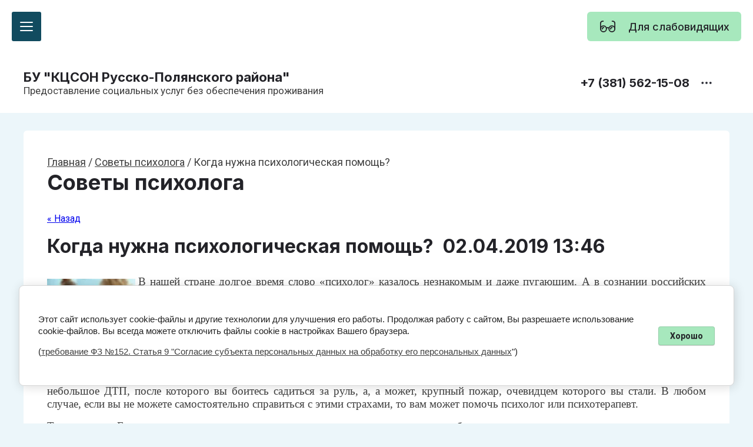

--- FILE ---
content_type: text/html; charset=utf-8
request_url: https://ruspol-kcson.ru/sovety-psikhologa/article_post/kogda-nuzhna-psikhologicheskaya-pomoshch
body_size: 47937
content:
                              <link rel="stylesheet" href="/t/v948/images/css/site_addons.scss.css">
<!doctype html>
<html lang="ru">
	
<head>
	<meta charset="utf-8">
	<meta name="robots" content="all">
	<link rel="preload" href="/g/libs/jquery/2.2.4/jquery-2.2.4.min.js" as="script">
	<title>Когда нужна психологическая помощь? Советы психолога </title>
	<meta name="description" content="Когда нужна психологическая помощь? Советы психолога ">
	<meta name="keywords" content="Когда нужна психологическая помощь? Советы психолога ">
	<meta name="SKYPE_TOOLBAR" content="SKYPE_TOOLBAR_PARSER_COMPATIBLE">
	<!--<meta name="viewport" content="width=device-width, initial-scale=1.0, maximum-scale=1.0, user-scalable=no">-->
	<meta name="viewport" content="width=device-width, initial-scale=1.0, maximum-scale=2.0">
	<meta name="format-detection" content="telephone=no">
	<meta http-equiv="x-rim-auto-match" content="none">
	
		
	
	<link rel='stylesheet' type='text/css' href='/shared/highslide-4.1.13/highslide.min.css'/>
<script type='text/javascript' src='/shared/highslide-4.1.13/highslide-full.packed.js'></script>
<script type='text/javascript'>
hs.graphicsDir = '/shared/highslide-4.1.13/graphics/';
hs.outlineType = null;
hs.showCredits = false;
hs.lang={cssDirection:'ltr',loadingText:'Загрузка...',loadingTitle:'Кликните чтобы отменить',focusTitle:'Нажмите чтобы перенести вперёд',fullExpandTitle:'Увеличить',fullExpandText:'Полноэкранный',previousText:'Предыдущий',previousTitle:'Назад (стрелка влево)',nextText:'Далее',nextTitle:'Далее (стрелка вправо)',moveTitle:'Передвинуть',moveText:'Передвинуть',closeText:'Закрыть',closeTitle:'Закрыть (Esc)',resizeTitle:'Восстановить размер',playText:'Слайд-шоу',playTitle:'Слайд-шоу (пробел)',pauseText:'Пауза',pauseTitle:'Приостановить слайд-шоу (пробел)',number:'Изображение %1/%2',restoreTitle:'Нажмите чтобы посмотреть картинку, используйте мышь для перетаскивания. Используйте клавиши вперёд и назад'};</script>

            <!-- 46b9544ffa2e5e73c3c971fe2ede35a5 -->
            <script src='/shared/s3/js/lang/ru.js'></script>
            <script src='/shared/s3/js/common.min.js'></script>
        <link rel='stylesheet' type='text/css' href='/shared/s3/css/calendar.css' />
<!--s3_require-->
<link rel="stylesheet" href="/g/basestyle/1.0.1/cookie.message/cookie.message.css" type="text/css"/>
<script type="text/javascript" src="/g/libs/jquery/2.2.4/jquery-2.2.4.min.js"></script>
<link rel="stylesheet" href="/g/s3/lp/lpc.v4/css/styles.css" type="text/css"/>
<link rel="stylesheet" href="/g/s3/lp/cookie.message/__landing_page_content_global.css" type="text/css"/>
<link rel="stylesheet" href="/g/s3/lp/cookie.message/colors_lpc.css" type="text/css"/>
<link rel="stylesheet" href="/g/basestyle/1.0.1/cookie.message/cookie.message.blue.css" type="text/css"/>
<script type="text/javascript" src="/g/basestyle/1.0.1/cookie.message/cookie.message.js" async></script>
<!--/s3_require-->

	
	
	<style>
		.gr_lazy_load_block > * {display: none !important;}
		.gr_hide_onload * {transition: none !important;}
		.hideOverflow {white-space:nowrap;overflow:hidden}
		
		#tns1 > .tns-item{font-size:18px}#tns1{font-size:0}#tns1-iw{margin:0}#tns1{width:calc(200%);transition-duration:.4s}#tns1 > .tns-item{width:calc(50%)}#tns2 > .tns-item{font-size:18px}#tns2{font-size:0}#tns2-iw{margin:0}#tns2{width:calc(400%);transition-duration:.3s}#tns2 > .tns-item{width:calc(25%)}@media (min-width: 20em){#tns2-iw{margin:0 -20px 0 0}#tns2{width:calc(400%)}#tns2 > .tns-item{padding-right:20px}}@media (min-width: 48em){#tns2-iw{margin:0 -30px 0 0}#tns2{width:calc(400%)}#tns2 > .tns-item{padding-right:30px}}@media (min-width: 64em){#tns2-iw{margin:0 -30px 0 0}#tns2{width:calc(200%)}#tns2 > .tns-item{padding-right:30px}}@media (min-width: 78.8125em){#tns2-iw{margin:0 -35px 0 0}#tns2{width:calc(200%)}#tns2 > .tns-item{padding-right:35px}}#tns3 > .tns-item{font-size:18px}#tns3{font-size:0}#tns3-iw{margin:0}#tns3{width:calc(400%);transition-duration:.3s}#tns3 > .tns-item{width:calc(25%)}@media (min-width: 20em){#tns3-iw{margin:0 -20px 0 0}#tns3{width:calc(400%)}#tns3 > .tns-item{padding-right:20px}}@media (min-width: 48em){#tns3-iw{margin:0 -30px 0 0}#tns3{width:calc(400%)}#tns3 > .tns-item{padding-right:30px}}@media (min-width: 64em){#tns3-iw{margin:0 -30px 0 0}#tns3{width:calc(200%)}#tns3 > .tns-item{padding-right:30px}}@media (min-width: 78.8125em){#tns3-iw{margin:0 -35px 0 0}#tns3{width:calc(200%)}#tns3 > .tns-item{padding-right:35px}}#tns4 > .tns-item{font-size:18px}#tns4{font-size:0}#tns4-iw{margin:0}#tns4{width:calc(1600%);transition-duration:.3s}#tns4 > .tns-item{width:calc(6.25%)}@media (min-width: 20em){#tns4-iw{margin:0 -20px 0 0}#tns4{width:calc(1600%)}#tns4 > .tns-item{padding-right:20px}}@media (min-width: 40em){#tns4-iw{margin:0 -20px 0 0}#tns4{width:calc(800%)}#tns4 > .tns-item{padding-right:20px}}@media (min-width: 48em){#tns4-iw{margin:0 -20px 0 0}#tns4{width:calc(533.333%)}#tns4 > .tns-item{padding-right:20px}}@media (min-width: 64em){#tns4-iw{margin:0 -30px 0 0}#tns4{width:calc(533.333%)}#tns4 > .tns-item{padding-right:30px}}@media (min-width: 78.8125em){#tns4-iw{margin:0 -44px 0 0}#tns4{width:calc(533.333%)}#tns4 > .tns-item{padding-right:44px}}#tns5 > .tns-item{font-size:18px}#tns5{font-size:0}#tns5-iw{margin:0}#tns5{width:calc(500%);transition-duration:.3s}#tns5 > .tns-item{width:calc(20%)}@media (min-width: 20em){#tns5-iw{margin:0 -18px 0 0}#tns5{width:calc(250%)}#tns5 > .tns-item{padding-right:18px}}@media (min-width: 48em){#tns5-iw{margin:0 -20px 0 0}#tns5{width:calc(125%)}#tns5 > .tns-item{padding-right:20px}}@media (min-width: 64em){#tns5-iw{margin:0 -24px 0 0}#tns5{width:calc(125%)}#tns5 > .tns-item{padding-right:24px}}@media (min-width: 78.8125em){#tns5-iw{margin:0 -28px 0 0}#tns5{width:calc(125%)}#tns5 > .tns-item{padding-right:28px}}.tns-outer{padding:0!important}.tns-slider{-webkit-transition:all 0;-moz-transition:all 0;transition:all 0}.tns-slider>.tns-item{-webkit-box-sizing:border-box;-moz-box-sizing:border-box;box-sizing:border-box}.tns-horizontal.tns-subpixel{white-space:nowrap}.tns-horizontal.tns-subpixel>.tns-item{display:inline-block;vertical-align:top;white-space:normal}.tns-lazy-img{-webkit-transition:opacity .6s;-moz-transition:opacity .6s;transition:opacity .6s;opacity:.6}.tns-ovh{overflow:hidden}.tns-visually-hidden{position:absolute;left:-10000em}
		
		body,html{height:100%;min-width:320px}body{margin:0;position:relative;min-width:320px;text-align:left;font-family:var(--font1);font-weight:var(--font1_400);line-height:calc(1.5 * var(--lineHeightRatio))}html{font-size:calc(18px * var(--font1Ratio))}@media (max-width: 1023px){html{font-size:calc(17px * var(--font1Ratio))}}@media (max-width: 767px){html{font-size:calc(16px * var(--font1Ratio))}}.services-block__announcement,.reviews-block__text,.articles-block__date,.articles-block__announcement,.advantage-block__announcement,.remodal[data-remodal-id="contacts-popup"] .contacts-address,.remodal[data-remodal-id="contacts-popup"] .contacts-mail,.remodal[data-remodal-id="contacts-popup"] .contacts-social__title,.remodal[data-remodal-id="contacts-popup"] .contacts-work,.block-on-main__desc{font-size:calc(17px * var(--font1Ratio))}@media (max-width: 767px){.services-block__announcement,.reviews-block__text,.articles-block__date,.articles-block__announcement,.advantage-block__announcement,.remodal[data-remodal-id="contacts-popup"] .contacts-address,.remodal[data-remodal-id="contacts-popup"] .contacts-mail,.remodal[data-remodal-id="contacts-popup"] .contacts-social__title,.remodal[data-remodal-id="contacts-popup"] .contacts-work,.block-on-main__desc{font-size:calc(16px * var(--font1Ratio))}}.gallery-block__preview{font-size:calc(16px * var(--font1Ratio))}@media (max-width: 767px){.gallery-block__preview{font-size:calc(15px * var(--font1Ratio))}}.show-text{visibility:hidden;opacity:0;font-size:calc(16px * var(--font1Ratio));display:none}ul{list-style-type:none;margin:0;padding:0}ul li{padding:0;margin:0;list-style:none}h1,.advantage-block__count,.text-block__title,h2,h5,.footer .phones-block__number,.remodal[data-remodal-id="contacts-popup"] .contacts-phones__number{font-family:var(--font2);font-weight:var(--font2_700);font-style:normal;line-height:calc(1.2 * var(--lineHeightRatio))}h1,.advantage-block__count,.text-block__title{font-size:calc(36px * var(--font2Ratio));margin:0 0 30px}@media (max-width: 1260px){h1,.advantage-block__count,.text-block__title{font-size:calc(34px * var(--font2Ratio));margin:0 0 20px}}@media (max-width: 1023px){h1,.advantage-block__count,.text-block__title{font-size:calc(30px * var(--font2Ratio));margin:0 0 16px}}@media (max-width: 767px){h1,.advantage-block__count,.text-block__title{font-size:calc(26px * var(--font2Ratio))}}h2{font-size:calc(32px * var(--font2Ratio));margin:0 0 30px}@media (max-width: 1260px){h2{font-size:calc(30px * var(--font2Ratio));margin:0 0 20px}}@media (max-width: 1023px){h2{font-size:calc(26px * var(--font2Ratio));margin:0 0 16px}}@media (max-width: 767px){h2{font-size:calc(22px * var(--font2Ratio))}}h5,.footer .phones-block__number,.remodal[data-remodal-id="contacts-popup"] .contacts-phones__number{font-size:calc(20px * var(--font2Ratio));margin:0 0 15px}@media (max-width: 1260px){h5,.footer .phones-block__number,.remodal[data-remodal-id="contacts-popup"] .contacts-phones__number{font-size:calc(18px * var(--font2Ratio));margin:0 0 10px}}@media (max-width: 767px){h5,.footer .phones-block__number,.remodal[data-remodal-id="contacts-popup"] .contacts-phones__number{font-size:calc(16px * var(--font2Ratio))}}.block-width{margin:0 auto;width:100%;max-width:1200px}.block-padding{padding:0 40px}@media (max-width: 1023px){.block-padding{padding:0 30px}}@media (max-width: 767px){.block-padding{padding:0 20px}}.site-wrapper{display:flex;flex-direction:column;height:100%}.main{flex:1 0 auto}.main__inner p:last-child{margin-bottom:0}.main__btn{margin-top:40px;display:flex}@media (max-width: 1023px){.main__btn{margin-top:30px}}@media (max-width: 1023px){.main__btn a{width:100%}}button{padding:0;margin:0;border:0;cursor:pointer}.hide{display:none}.gr-svg-icon{width:30px;height:30px}.gr-svg-icon.gr_small_icon,.gr-svg-icon.gr_big_icon{display:none}.gr-svg-icon.gr_small_icon{width:20px;height:20px}.gr-svg-icon.gr_big_icon{width:40px;height:40px}.link-top-btn{position:fixed;bottom:115px;z-index:100;cursor:pointer;opacity:0;visibility:hidden;transition:opacity .18s;right:100px;pointer-events:none}@media (max-width: 1890px){.link-top-btn{right:75px}}@media (max-width: 1380px){.link-top-btn{right:60px;bottom:110px}}@media (max-width: 1260px){.link-top-btn{right:30px}}@media (max-width: 1023px){.link-top-btn{bottom:50px}}@media (max-width: 767px){.link-top-btn{right:16px}}@media (max-width: 767px){.link-top-btn .gr-svg-icon{display:none}}@media (max-width: 767px){.link-top-btn .gr-svg-icon.gr_small_icon{display:block}}.remodal,[data-remodal-id]{display:none}.remodal{position:relative;text-size-adjust:100%;box-sizing:border-box;width:100%;margin-bottom:10px;padding:85px 60px 50px;transform:translate3d(0,0,0);vertical-align:middle}@media only screen and (min-width: 640px){.remodal{max-width:400px}}.gr-btn-2,.gr-btn-3,.gr-icon-btn-1,.tns-controls button,.main-slider__arrow,.burger-block__btn,.remodal .remodal-close-btn,.gr-icon-btn-4,.tpl-field button,.tns-nav button,.settings-panel__close button{position:relative;z-index:1;display:inline-flex;align-items:center;justify-content:center;height:auto;min-height:auto;padding:0;border:none;cursor:pointer;text-align:center;-moz-appearance:none;-webkit-appearance:none;background-clip:border-box;transition:var(--siteTransition)}.gr-btn-2:before,.gr-btn-3:before,.gr-icon-btn-1:before,.tns-controls button:before,.main-slider__arrow:before,.burger-block__btn:before,.remodal .remodal-close-btn:before,.gr-icon-btn-4:before,.tpl-field button:before,.tns-nav button:before,.settings-panel__close button:before{position:absolute;content:'';top:0;left:0;right:0;bottom:0;z-index:-1;transition:var(--siteTransition);opacity:0;visibility:hidden}.gr-btn-2:active:before,.gr-btn-3:active:before,.gr-icon-btn-1:active:before,.tns-controls button:active:before,.main-slider__arrow:active:before,.burger-block__btn:active:before,.remodal .remodal-close-btn:active:before,.gr-icon-btn-4:active:before,.tpl-field button:active:before,.tns-nav button:active:before,.settings-panel__close button:active:before{opacity:1;visibility:visible;transition:all .05s linear}.gr-btn-2,.gr-btn-3,.tpl-field button{font-size:calc(16px * var(--font2Ratio));line-height:calc(1.125 * var(--lineHeightRatio));padding:16px 30px}@media (max-width: 1260px){.gr-btn-2,.gr-btn-3,.tpl-field button{font-size:calc(16px * var(--font2Ratio));line-height:calc(1.125 * var(--lineHeightRatio));padding:15px 30px}}@media (max-width: 767px){.gr-btn-2,.gr-btn-3,.tpl-field button{font-size:calc(16px * var(--font2Ratio));line-height:calc(1.125 * var(--lineHeightRatio));padding:13px 20px}}.gr-icon-btn-1,.tns-controls button,.main-slider__arrow,.burger-block__btn,.remodal .remodal-close-btn,.gr-icon-btn-4,.burger-popup__close{width:50px;height:50px;min-height:50px}@media (max-width: 1260px){.gr-icon-btn-1,.tns-controls button,.main-slider__arrow,.burger-block__btn,.remodal .remodal-close-btn,.gr-icon-btn-4,.burger-popup__close{width:48px;height:48px;min-height:48px}}@media (max-width: 767px){.link-top-btn button,.gr-icon-btn-1,.tns-controls button,.main-slider__arrow,.burger-block__btn,.remodal .remodal-close-btn,.gr-icon-btn-4,.burger-popup__close{width:44px;height:44px;min-height:44px}}.remodal .remodal-close-btn{width:40px;height:40px;min-height:40px}@media (max-width: 1260px){.remodal .remodal-close-btn{width:40px;height:40px;min-height:40px}}@media (max-width: 767px){.remodal .remodal-close-btn{width:36px;height:36px;min-height:36px}}.gr-btn-2{font-weight:var(--font2_500);font-family:var(--font2);border:none}.gr-btn-2:active{border:none}.gr-btn-3{font-weight:var(--font2_500);font-family:var(--font2);border:none}.gr-btn-3:active{border:none}.gr-btn-3:active:before{display:none}.gr-icon-btn-1,.tns-controls button,.main-slider__arrow,.burger-block__btn{font-size:0;padding:0;opacity:1;visibility:visible;transition:var(--siteTransition);border:none}.gr-icon-btn-1 svg,.tns-controls button svg,.main-slider__arrow svg,.burger-block__btn svg{width:30px;height:30px;transition:var(--siteTransition)}.remodal .remodal-close-btn{font-size:0;padding:0;opacity:1;visibility:visible;transition:var(--siteTransition);border:none}.remodal .remodal-close-btn:before{display:none}.remodal .remodal-close-btn:active{border:none}.remodal .remodal-close-btn svg{width:30px;height:30px;transition:var(--siteTransition)}.gr-icon-btn-4{font-size:0;padding:0;opacity:1;visibility:visible;transition:var(--siteTransition);border:none}.gr-icon-btn-4:before{display:none}.gr-icon-btn-4:active{border:none}.gr-icon-btn-4 svg{width:30px;height:30px;transition:var(--siteTransition)}.tns-nav{margin:20px 0 0;font-size:0;text-align:center}.tns-nav button{margin:0 4px;min-height:8px;height:8px;width:8px;font-size:0;padding:0;opacity:1;visibility:visible;border:none}@media (max-width: 767px){.tns-nav button{margin:0 3px;min-height:6px;height:6px;width:6px}}.tns-nav button:active{border:none}.tpl-field button{font-weight:var(--font2_500);font-family:var(--font2);border:none}.tpl-field button:active{border:none}.tpl-field input[type="text"],.tpl-field textarea{font-size:calc(16px * var(--font1Ratio));line-height:calc(1.4 * var(--lineHeightRatio));padding:15px 20px}@media (max-width: 1260px){.tpl-field input[type="text"],.tpl-field textarea{font-size:calc(16px * var(--font1Ratio));line-height:calc(1.4 * var(--lineHeightRatio));padding:14px 20px}}@media (max-width: 767px){.tpl-field input[type="text"],.tpl-field textarea{font-size:calc(16px * var(--font1Ratio));line-height:calc(1.4 * var(--lineHeightRatio));padding:12px 20px}}.tpl-field .field-title{font:var(--font2_500) calc(17px * var(--font2Ratio))/ calc(1.5 * var(--lineHeightRatio)) var(--font2);padding:0 0 4px;margin:0;display:block}@media (max-width: 639px){.tpl-field .field-title{padding:0 0 4px}}.tpl-field .field-required-mark{font-size:0;line-height:1}.tpl-field .field-required-mark:after{font-size:20px;vertical-align:baseline;content:'•'}.tpl-field input[type="text"]{border:none;width:100%;height:auto;-webkit-appearance:none;-moz-appearance:none;transition:var(--siteTransition)}.tpl-field input[type="text"]:focus{border:none}.tpl-field textarea{border:none;width:100%;min-width:100%;min-height:100px;height:auto;-webkit-appearance:none;-moz-appearance:none;transition:var(--siteTransition)}.tpl-field textarea:focus{border:none}.header{position:relative;z-index:15}.header__top{display:flex;justify-content:space-between;padding:28px 0}@media (max-width: 1023px){.header__top{flex-direction:column;align-items:center;justify-content:center;padding:24px 0}}@media (max-width: 767px){.header__top{padding:20px 0}}@media (max-width: 1280px){.header__bottom{display:none}}.header .site-info{display:flex;align-items:center}@media (max-width: 1023px){.header .site-info{flex-direction:column;align-items:center;justify-content:center}}.header .site-info__logo{margin-right:24px;display:inline-flex}@media (max-width: 1023px){.header .site-info__logo{margin:0 0 14px}}@media (max-width: 767px){.header .site-info__logo{margin:0 0 12px}}.header .site-info__img{display:inline-flex;font-size:0}@media (max-width: 1023px){.header .site-info__text{text-align:center}}.header .site-info__name{display:inline-flex;font-size:calc(26px * var(--font2Ratio));line-height:calc(1.2 * var(--lineHeightRatio));font-family:var(--font2);font-weight:var(--font2_700)}@media (max-width: 1280px){.header .site-info__name{font-size:calc(22px * var(--font2Ratio))}}@media (max-width: 767px){.header .site-info__name{font-size:calc(18px * var(--font2Ratio))}}.header .site-info__desc{font-size:calc(17px * var(--font1Ratio));line-height:calc(1.2 * var(--lineHeightRatio))}@media (max-width: 767px){.header .site-info__desc{font-size:calc(16px * var(--font1Ratio))}}.header .contacts-block{display:flex;align-items:center;position:relative;padding-right:24px}@media (max-width: 1023px){.header .contacts-block{padding:0;margin-top:14px}}.header .contacts-block__items{display:flex;flex-direction:column}.header .contacts-block__item{display:flex;flex-direction:column}@media (max-width: 1023px){.header .contacts-block__item{align-items:center;justify-content:center;text-align:center}}.header .contacts-block__links{display:flex;align-items:center}.header .contacts-block__links-left{display:inline-flex;flex-wrap:wrap;max-width:100px;margin-right:14px}.header .contacts-block__social{display:inline-flex;width:24px;height:24px;margin:2px;overflow:hidden}.header .contacts-block__social img{width:100%;height:100%}.header .contacts-block__number{display:inline-flex;font-size:calc(20px * var(--font1Ratio));font-family:var(--font2);font-weight:var(--font2_700)}@media (max-width: 1023px){.header .contacts-block__number{font-size:calc(18px * var(--font1Ratio))}}@media (max-width: 767px){.header .contacts-block__number{font-size:calc(16px * var(--font1Ratio))}}.header .contacts-block__more{width:30px;height:30px;display:inline-flex;align-items:center;justify-content:center;margin-left:14px}.header .contacts-block__more_btn{display:inline-flex;align-items:center;justify-content:center}.header .contacts-block__more_btn i{display:inline-flex;align-items:center;justify-content:center}.header .contacts-block__more_btn .gr-svg-icon{display:none}.header .contacts-block__more_btn .gr-svg-icon.gr_small_icon{display:block}.header .site-menu .menu-back{display:none}.header .site-menu__list{white-space:nowrap}.header .site-menu__list .menu-parent + li > a{border-top-left-radius:var(--gr_inner_radius);border-top-right-radius:var(--gr_inner_radius)}.header .site-menu__list li:first-child > a{border-top-left-radius:var(--gr_inner_radius);border-top-right-radius:var(--gr_inner_radius)}.header .site-menu__list li:last-child > a{border-bottom-left-radius:var(--gr_inner_radius);border-bottom-right-radius:var(--gr_inner_radius)}.header .site-menu__list > li{position:relative;vertical-align:top;display:inline-block;white-space:normal}.header .site-menu__list > li svg{display:none}.header .site-menu__list > li.has > a svg{display:block}.header .site-menu__list > li.has > a svg.gr_big_icon{display:none}.header .site-menu__list > li > a{display:inline-flex;padding:26px 0;margin-right:30px;font-size:calc(18px * var(--font2Ratio));font-family:var(--font2);font-weight:var(--font2_600);transition:var(--siteTransition)}.header .site-menu__list > li > a i{margin-left:10px;display:inline-flex;align-items:center;justify-content:center}.header .site-menu__list > li > a svg.gr_big_icon{display:none}.header .site-menu__list > li ul{position:absolute;z-index:1;left:0;top:100%;width:320px;display:none}.header .site-menu__list > li ul li{white-space:normal;position:relative}.header .site-menu__list > li ul li svg{display:none}.header .site-menu__list > li ul li a{position:relative;display:flex;align-items:center;justify-content:space-between;padding:14px 26px;font-size:calc(17px * var(--font1Ratio));transition:var(--siteTransition);font-family:var(--font2);font-weight:var(--font2_500)}.header .site-menu__list > li .menu-parent{display:none}.main-slider{position:relative;padding:0}.main-slider__body{height:100%;border-bottom:2px solid transparent}@media (max-width: 1420px){.main-slider__body{height:auto;max-width:100%}}@media (min-width: 1421px){.main-slider .tns-outer{position:static}}.main-slider__controls{position:absolute;width:100%;bottom:60px;right:0;z-index:10}@media (max-width: 1420px){.main-slider__controls{bottom:auto;top:380px}}@media (max-width: 1260px){.main-slider__controls{top:305px;justify-content:center}}@media (max-width: 1023px){.main-slider__controls{top:240px}}@media (max-width: 767px){.main-slider__controls{top:130px}}.main-slider__controls_inner{display:flex;align-items:center;justify-content:space-between}@media (max-width: 1260px){.main-slider__controls_inner{justify-content:center}}.main-slider__arrows{display:flex}.main-slider__arrow.main-slider__arrow_next{margin-left:10px}.main-slider .tns-nav{margin:0}.main-slider .tns-nav button{opacity:.15}.main-slider .tns-nav button.tns-nav-active{opacity:1}.main-slider__inner{height:100%;position:relative}@media (max-width: 1420px){.main-slider__inner{height:auto;padding:0}}.main-slider__items{height:100%}.main-slider__item{position:relative;transition:var(--siteTransition)}.main-slider__item.darken_pic .main-slider__img:before{content:'';position:absolute;top:0;right:0;left:0;bottom:0;z-index:3}.main-slider__img{position:absolute;top:0;right:0;left:0;bottom:0;width:100%;height:100%;min-height:660px}@media (max-width: 1420px){.main-slider__img{min-height:470px;position:relative;padding:0}}@media (max-width: 1260px){.main-slider__img{min-height:350px}}@media (max-width: 1023px){.main-slider__img{min-height:270px}}@media (max-width: 767px){.main-slider__img{min-height:160px}}.main-slider__img img{position:absolute;top:0;right:0;left:0;bottom:0;width:100%;height:100%;object-fit:cover}.main-slider__content{display:flex;align-items:center;min-height:660px;position:relative;z-index:4}@media (min-width: 1421px){.main-slider__content{padding:140px 0}}@media (max-width: 1420px){.main-slider__content{min-height:unset}}.main-slider__text{display:flex;flex-direction:column;align-items:flex-start;width:100%;max-width:600px;padding:40px}@media (max-width: 1420px){.main-slider__text{max-width:100%;padding:40px 0}}@media (max-width: 1023px){.main-slider__text{padding:30px 0}}@media (max-width: 767px){.main-slider__text{padding:20px 0}}.main-slider__title h2{margin-bottom:0}.main-slider__desc{margin-top:10px;font-size:calc(17px * var(--font1Ratio))}@media (max-width: 767px){.main-slider__desc{font-size:calc(16px * var(--font1Ratio))}}.main-slider__btn{margin-top:30px}@media (max-width: 1023px){.main-slider__btn{margin-top:20px}}@media (max-width: 767px){.main-slider__btn{margin-top:18px}}@media (max-width: 639px){.main-slider__btn{width:100%}}.main-slider .show-text{position:absolute;top:0;right:0;left:0;bottom:0;text-align:center;border-top:2px dashed var(--on_gr_bg_border2);border-bottom:2px dashed var(--on_gr_bg_border2);padding:50px 0;font-size:calc(16px * var(--font1Ratio))}.main-slider .show-text span{display:flex;width:100%;max-width:1200px;margin:0 auto;text-align:center;justify-content:center}.services-block__heading{margin-bottom:15px}@media (max-width: 1260px){.services-block__heading{margin-bottom:0}}@media (max-width: 1023px){.services-block__heading{margin-bottom:10px}}@media (max-width: 639px){.services-block__heading{margin-bottom:20px}}.services-block__items{display:flex;flex-wrap:wrap;margin:0 -17.5px}@media (max-width: 1260px){.services-block__items{margin:0 -15px}}@media (max-width: 1023px){.services-block__items{margin:0 -10px}}@media (max-width: 639px){.services-block__items{margin:0}}.services-block__item{width:calc(50% - 35px);margin:35px 17.5px 0;display:flex;flex-direction:column;overflow:hidden;position:relative}.services-block__item:after{content:'';position:absolute;top:0;right:0;left:0;bottom:0}@media (max-width: 1260px){.services-block__item{width:calc(50% - 30px);margin:30px 15px 0}}@media (max-width: 1023px){.services-block__item{width:calc(50% - 20px);margin:20px 10px 0}}@media (max-width: 639px){.services-block__item{width:100%;margin:0 0 14px}.services-block__item:last-child{margin:0}}.services-block__img{display:inline-flex;position:relative;padding-top:51.5%}@media (max-width: 1420px){.services-block__img{padding-top:55%}}@media (max-width: 1260px){.services-block__img{padding-top:50.6%}}@media (max-width: 1023px){.services-block__img{padding-top:51.8%}}@media (max-width: 639px){.services-block__img{padding-top:58.6%}}.services-block__img img{position:absolute;right:0;top:0;left:0;bottom:0;width:100%;height:100%;object-fit:cover}.services-block__text{margin:40px;position:relative}@media (max-width: 1260px){.services-block__text{margin:35px}}@media (max-width: 1023px){.services-block__text{margin:24px}}@media (max-width: 639px){.services-block__text{margin:20px}}.services-block__name h5{margin:0}.services-block__announcement{line-height:calc(1.5 * var(--lineHeightRatio));margin-top:16px}@media (max-width: 1023px){.services-block__announcement{margin-top:10px}}.services-block__addition{margin-top:24px;display:flex;justify-content:space-between;align-items:center}@media (max-width: 1260px){.services-block__addition{margin-top:18px}}@media (max-width: 1023px){.services-block__addition{margin-top:16px;flex-direction:column;justify-content:flex-start;align-items:flex-start}}@media (max-width: 639px){.services-block__addition{margin-top:14px}}.services-block__price h5{margin:0}.services-block__btn{margin-left:15px}@media (max-width: 1023px){.services-block__btn{margin:20px 0 0;width:100%}}.services-block .show-text{position:static;width:100%;align-items:center;justify-content:center;border-bottom:2px dashed var(--on_gr_bg_border2);padding:20px;font-size:calc(16px * var(--font1Ratio))}.reviews-block__top{display:flex;align-items:center;justify-content:space-between;margin-bottom:50px}@media (max-width: 1260px){.reviews-block__top{margin-bottom:35px}}@media (max-width: 1023px){.reviews-block__top{margin-bottom:30px}}@media (max-width: 639px){.reviews-block__top{width:100%;margin-bottom:20px}}@media (max-width: 639px){.reviews-block__heading{width:100%}}.reviews-block__body{padding:40px;position:relative;margin-bottom:45px}@media (max-width: 1260px){.reviews-block__body{padding:35px}}@media (max-width: 639px){.reviews-block__body{margin-bottom:40px;padding:20px}}.reviews-block__body:before,.reviews-block__body:after{content:'';width:30px;height:30px;position:absolute;left:31px;transform:rotate(45deg)}@media (max-width: 639px){.reviews-block__body:before,.reviews-block__body:after{left:50%;margin-left:-15px}}.reviews-block__body:before{bottom:-10px;z-index:1;display:none}.reviews-block__body:after{bottom:-12px;z-index:-1}.reviews-block__rating{margin-top:24px;display:flex;justify-content:flex-start;width:100%}@media (max-width: 1023px){.reviews-block__rating{margin-top:20px}}.reviews-block__stars{display:block;width:100%;max-width:5em;height:1em;-webkit-mask-image:url(data:image/svg+xml,%3Csvg%20version%3D%221.1%22%20baseProfile%3D%22full%22%20xmlns%3D%22http%3A%2F%2Fwww.w3.org%2F2000%2Fsvg%22%20xmlns%3Axlink%3D%22http%3A%2F%2Fwww.w3.org%2F1999%2Fxlink%22%20xmlns%3Aev%3D%22http%3A%2F%2Fwww.w3.org%2F2001%2Fxml-events%22%20xml%3Aspace%3D%22preserve%22%20x%3D%220px%22%20y%3D%220px%22%20width%3D%2232px%22%20height%3D%2232px%22%20%20viewBox%3D%220%200%2032%2032%22%20preserveAspectRatio%3D%22none%22%20shape-rendering%3D%22geometricPrecision%22%3E%3Cpath%20fill%3D%22%22%20d%3D%22M16%202%20L20%2012%2030%2012%2022%2019%2025%2030%2016%2023%207%2030%2010%2019%202%2012%2012%2012%20Z%22%2F%3E%3C%2Fsvg%3E);-webkit-mask-size:1em 1em;mask-image:url(data:image/svg+xml,%3Csvg%20version%3D%221.1%22%20baseProfile%3D%22full%22%20xmlns%3D%22http%3A%2F%2Fwww.w3.org%2F2000%2Fsvg%22%20xmlns%3Axlink%3D%22http%3A%2F%2Fwww.w3.org%2F1999%2Fxlink%22%20xmlns%3Aev%3D%22http%3A%2F%2Fwww.w3.org%2F2001%2Fxml-events%22%20xml%3Aspace%3D%22preserve%22%20x%3D%220px%22%20y%3D%220px%22%20width%3D%2232px%22%20height%3D%2232px%22%20%20viewBox%3D%220%200%2032%2032%22%20preserveAspectRatio%3D%22none%22%20shape-rendering%3D%22geometricPrecision%22%3E%3Cpath%20fill%3D%22%22%20d%3D%22M16%202%20L20%2012%2030%2012%2022%2019%2025%2030%2016%2023%207%2030%2010%2019%202%2012%2012%2012%20Z%22%2F%3E%3C%2Fsvg%3E);mask-size:1em 1em}@media (max-width: 639px){.reviews-block__stars{margin:0 auto}}.reviews-block__preview{margin-top:6px;font-size:calc(17px * var(--font1Ratio))}@media (max-width: 639px){.reviews-block__preview{font-size:calc(16px * var(--font1Ratio));text-align:center}}@media (max-width: 639px){.reviews-block__name{text-align:center}}.reviews-block__name h5{margin:0}@media (min-width: 1261px){.gallery-block{padding:0}}.gallery-block .tns-ovh{overflow:visible}.gallery-block__inner{overflow:hidden}.gallery-block__top{display:flex;align-items:center;justify-content:space-between;margin-bottom:50px}@media (max-width: 1260px){.gallery-block__top{margin-bottom:35px}}@media (max-width: 1023px){.gallery-block__top{margin-bottom:30px}}@media (max-width: 639px){.gallery-block__top{margin-bottom:20px}}@media (max-width: 639px){.gallery-block__heading{width:100%}}.gallery-block__img{position:relative;padding-top:100%;margin-bottom:30px;overflow:hidden;display:inline-flex;width:100%}@media (max-width: 1023px){.gallery-block__img{margin-bottom:24px}}@media (max-width: 639px){.gallery-block__img{margin-bottom:20px}}.gallery-block__img img{position:absolute;top:0;right:0;left:0;bottom:0;width:100%;height:100%;object-fit:cover}@media (max-width: 639px){.gallery-block__name{text-align:center}}.gallery-block__name h5{margin:0}.gallery-block__preview{margin-top:6px}@media (max-width: 639px){.gallery-block__preview{text-align:center}}.gallery-block .show-text{position:absolute;top:0;right:0;left:0;bottom:0;display:inline-flex;align-items:center;justify-content:center;border:2px dashed var(--on_gr_bg_border2);padding:20px;text-align:center}.form-block__content{padding:40px;display:flex;align-items:center;justify-content:space-between;position:relative;overflow:hidden}@media (max-width: 1023px){.form-block__content{flex-direction:column;justify-content:center;align-items:center;text-align:center;padding:30px}}@media (max-width: 639px){.form-block__content{padding:20px}}.form-block__icon{width:120px;height:120px;position:absolute;left:-60px;top:50%;margin-top:-60px;pointer-events:none;z-index:2}.form-block__icon .gr-svg-icon{width:100%;height:100%}.form-block__left{position:relative;z-index:2}.form-block__right{margin-left:15px;position:relative;z-index:2}@media (max-width: 1023px){.form-block__right{margin:20px 0 0;width:100%}}.form-block__desc{margin-top:2px}@media (max-width: 1023px){.form-block__btn{width:100%}}@media (max-width: 639px){.form-popup .tpl-form-button{width:100%}}.articles-block__top{display:flex;align-items:center;justify-content:space-between;margin-bottom:50px}@media (max-width: 1260px){.articles-block__top{margin-bottom:35px}}@media (max-width: 1023px){.articles-block__top{margin-bottom:30px}}@media (max-width: 639px){.articles-block__heading{width:100%}}.articles-block__content{padding:40px;position:relative}@media (max-width: 1260px){.articles-block__content{padding:35px}}@media (max-width: 1023px){.articles-block__content{padding:24px}}@media (max-width: 639px){.articles-block__content{padding:20px}}.articles-block__date{margin-bottom:20px}@media (max-width: 639px){.articles-block__date{margin-bottom:14px}}.articles-block__name{margin:0}.articles-block__announcement{margin-top:20px}@media (max-width: 639px){.articles-block__announcement{margin-top:14px}}@media (min-width: 1421px){.advantage-block{padding-bottom:65px}}@media (min-width: 1024px){.advantage-block{padding-bottom:30px}}.advantage-block__top{margin:0 0 50px}@media (max-width: 1260px){.advantage-block__top{margin:0 0 35px}}@media (max-width: 1023px){.advantage-block__top{margin:0 0 30px}}@media (max-width: 639px){.advantage-block__top{margin:0 0 20px}}.advantage-block__items{display:flex;flex-wrap:wrap;margin:0 -17.5px}@media (max-width: 1260px){.advantage-block__items{margin:0 -15px}}@media (max-width: 1023px){.advantage-block__items{margin:0}}.advantage-block__item{margin:0 17.5px 35px;display:inline-flex;padding-bottom:35px;width:calc(50% - 35px)}@media (max-width: 1260px){.advantage-block__item{width:calc(50% - 30px);margin:0 15px 30px;padding-bottom:30px}}@media (max-width: 1023px){.advantage-block__item{width:100%;margin:0 0 20px;padding-bottom:20px}.advantage-block__item:last-child{margin-bottom:0}}@media (max-width: 639px){.advantage-block__item{margin:0 0 16px;padding-bottom:16px}}.advantage-block__count{flex-shrink:0;margin:0 24px 0 0}.advantage-block__name{margin:0}.advantage-block__announcement{margin-top:8px}@media (max-width: 1023px){.advantage-block__announcement{margin-top:4px}}.faq-block__top{display:flex;align-items:center;justify-content:space-between;margin-bottom:50px}@media (max-width: 1260px){.faq-block__top{margin-bottom:35px}}@media (max-width: 639px){.faq-block__top{margin-bottom:20px}}@media (max-width: 639px){.faq-block__heading{width:100%}}.faq-block__item{margin-top:20px}@media (max-width: 639px){.faq-block__item{margin-top:14px;padding:20px;display:flex;flex-direction:column;align-items:flex-start}}.faq-block__item:first-child{margin-top:0}.faq-block__item.active .faq-block__arrow svg{transform:rotate(180deg)}.faq-block__item.active .faq-block__question:after{opacity:1}.faq-block__question{display:flex;padding:24px 24px 24px 40px;align-items:center;justify-content:space-between;position:relative}@media (max-width: 1260px){.faq-block__question{padding:20px 20px 20px 35px}}@media (max-width: 1023px){.faq-block__question{padding:20px 20px 20px 30px}}@media (max-width: 639px){.faq-block__question{flex-direction:column;align-items:flex-start;padding:0}.faq-block__question .faq-block__arrow{display:none}}.faq-block__question:before,.faq-block__question:after{content:'';width:30px;height:30px;left:61px;position:absolute;transform:rotate(45deg)}@media (max-width: 1260px){.faq-block__question:before,.faq-block__question:after{left:56px}}@media (max-width: 639px){.faq-block__question:before,.faq-block__question:after{left:50%;margin-left:-15px;display:none}}.faq-block__question:before{bottom:-10px;z-index:1;opacity:0;display:none}.faq-block__question:after{bottom:-12px;opacity:0;z-index:-1}.faq-block__question h5{margin:0}.faq-block__mobile-btn{display:none}@media (max-width: 639px){.faq-block__mobile-btn{display:flex;width:100%;margin:20px 0 0}}.faq-block__arrow{margin-left:15px;flex-shrink:0}@media (max-width: 639px){.faq-block__arrow{margin:0;width:100%}}.faq-block__arrow .gr-svg-icon{display:none}.faq-block__arrow .gr-svg-icon.gr_small_icon{display:block}.faq-block__answer{display:none}.faq-block__text{padding:40px 40px 24px}@media (max-width: 1260px){.faq-block__text{padding:35px 35px 20px}}@media (max-width: 639px){.faq-block__text{padding:35px 20px 14px}}.partners-block__top{display:flex;align-items:center;justify-content:space-between;margin-bottom:50px}@media (max-width: 1260px){.partners-block__top{margin-bottom:35px}}@media (max-width: 1023px){.partners-block__top{margin-bottom:30px}}@media (max-width: 639px){.partners-block__top{margin-bottom:20px}}@media (max-width: 639px){.partners-block__heading{width:100%}}.partners-block__items{text-align:left}.partners-block__img{display:inline-flex;align-items:center;justify-content:center;overflow:hidden;position:relative;width:100%;padding-top:43%}.partners-block__img img{position:absolute;top:0;right:0;left:0;bottom:0;width:100%;height:100%;object-fit:contain;z-index:-1}.partners-block .show-text{position:absolute;top:0;right:0;left:0;bottom:0;display:inline-flex;align-items:center;justify-content:center;border:2px dashed var(--on_gr_bg_border2);padding:20px;font-size:calc(16px * var(--font1Ratio))}.text-block{flex:1 0 auto}.text-block__inner p:last-child{margin-bottom:0}.footer__inner{padding:45px 0}@media (max-width: 1420px){.footer__inner{padding:15px 0}}@media (max-width: 1260px){.footer__inner{padding:25px 0}}@media (max-width: 1023px){.footer__inner{padding:0}}@media (max-width: 639px){.footer__inner{padding:12px 0}}.footer__item{padding:45px 0}@media (max-width: 1260px){.footer__item{padding:35px 0;flex-wrap:wrap}}@media (max-width: 1023px){.footer__item{padding:30px 0}}@media (max-width: 639px){.footer__item{flex-direction:column;padding:18px 0;text-align:center}}@media (max-width: 1260px){.footer__menu{display:none}}.footer__contacts{display:flex;justify-content:space-between}.footer__social{display:flex;justify-content:space-between;align-items:center}.footer__copyright{display:flex;justify-content:space-between;font-size:calc(16px * var(--font1Ratio))}.footer .site-menu__list{width:100%}.footer .site-menu__list > li{display:inline-block;margin-right:30px}.footer .site-menu__list > li:last-child{margin-right:0}.footer .site-menu__list > li > ul{display:none}.footer .site-menu__list a{font-size:calc(18px * var(--font2Ratio));font-family:var(--font2);font-weight:var(--font2_600);transition:var(--siteTransition)}.footer .footer-title{font-size:calc(16px * var(--font1Ratio));margin-bottom:10px}.footer .phones-block{flex:1 1 33.333%;padding-right:10px}@media (max-width: 1260px){.footer .phones-block{flex:1 1 50%}}@media (max-width: 639px){.footer .phones-block{flex:1 1 100%;padding:0;margin-bottom:20px}}.footer .phones-block__items{display:flex;flex-direction:column}@media (max-width: 639px){.footer .phones-block__items{align-items:center}}.footer .phones-block__item{display:inline-flex;align-items:center;margin-bottom:5px}.footer .phones-block__item-left{display:inline-flex;flex-wrap:wrap;align-items:center;max-width:100px;margin-right:14px}.footer .phones-block__link{display:inline-flex;width:24px;height:24px;margin:2px;overflow:hidden}.footer .phones-block__link img{width:100%;height:100%}.footer .phones-block__number{margin:0;display:inline-flex}.footer .schedule-block{flex:1 1 33.333%;padding:0 10px}@media (max-width: 1260px){.footer .schedule-block{flex:1 1 50%;padding:0 0 0 10px}}@media (max-width: 639px){.footer .schedule-block{flex:1 1 100%;padding:0;margin-bottom:20px}}.footer .schedule-block__item{display:flex;font-size:calc(16px * var(--font1Ratio))}@media (max-width: 639px){.footer .schedule-block__text{text-align:center;width:100%}}.footer .address-block{flex:1 1 33.333%;padding-left:10px}@media (max-width: 1260px){.footer .address-block{flex:1 1 100%;padding:0;margin-top:24px}}@media (max-width: 639px){.footer .address-block{margin:0}}.footer .address-block__body{font-size:calc(16px * var(--font1Ratio))}.footer .social-block{width:100%;flex:1 0 190px;padding-right:10px}@media (max-width: 1260px){.footer .social-block{flex:1 1 50%}}@media (max-width: 639px){.footer .social-block{flex:1 1 100%;padding:0;margin-bottom:20px}}.footer .social-block__list{display:flex;flex-wrap:wrap;width:100%;margin:0 -5px}@media (max-width: 639px){.footer .social-block__list{justify-content:center;margin:0}}.footer .social-block__list li{font-size:0}.footer .social-block__list li a{display:inline-flex;align-items:center;justify-content:center;font-size:0;width:50px;height:50px;margin:5px;overflow:hidden}.footer .social-block__list li a svg{width:100%;height:100%}.footer .literary-property{padding:0 0 0 10px}@media (max-width: 1260px){.footer .literary-property{flex:1 1 100%;order:-1;padding:0;margin-bottom:24px}}@media (max-width: 639px){.footer .literary-property{margin-bottom:20px}}.footer .literary-property__text{font-size:calc(16px * var(--font1Ratio))}.footer .company-name{flex:1 0 33.333%;display:inline-flex;align-items:center;padding:0 10px 0 0}@media (max-width: 1260px){.footer .company-name{flex:1 1 50%;padding:0}}@media (max-width: 639px){.footer .company-name{flex:1 1 100%;padding:0;margin-bottom:20px;justify-content:center;text-align:center}}.footer .counter-block{flex:1 0 33.333%;display:inline-flex;justify-content:center;align-items:center;padding:0 10px}@media (max-width: 1260px){.footer .counter-block{flex:1 1 100%;padding:0;margin-top:35px;order:1}}@media (max-width: 639px){.footer .counter-block{flex:1 1 100%;padding:0;margin:0;justify-content:center;text-align:center}}.footer .mega-copyright{flex:1 0 33.333%;display:inline-flex;justify-content:flex-end;align-items:center;padding:0 0 0 10px}@media (max-width: 1260px){.footer .mega-copyright{flex:1 1 50%;padding:0}}@media (max-width: 639px){.footer .mega-copyright{flex:1 1 100%;margin-bottom:20px;justify-content:center;text-align:center}}.settings-panel{position:fixed;left:100%;top:120px;line-height:28px;letter-spacing:normal;z-index:1000;font-family:var(--font2)}@media (max-width: 1280px){.settings-panel{z-index:-10;top:0;left:0;right:0;bottom:0}}.settings-panel__inner{position:relative;border:2px solid var(--on_gr_bg_border2);border-right:0;width:480px}@media (max-width: 1280px){.settings-panel__inner{flex-direction:column;width:100%;border:none;transition:var(--siteTransition);height:0;opacity:0;visibility:hidden}}.settings-panel__btn{position:absolute;top:-2px;left:-82px;width:82px;height:82px;border:2px solid var(--gr_accent);border-right:0;cursor:pointer}@media (max-width: 1280px){.settings-panel__btn{display:none}}.settings-panel__close{padding:14px;display:none}@media (max-width: 1280px){.settings-panel__close{display:block;max-width:560px;margin:0 auto}}.settings-panel__close button{width:100%;font-weight:var(--font2_500);font-family:var(--font2);font-size:17px;line-height:1.3;padding:18px 30px;border:none}.settings-panel__close button:active{border:none}.settings-panel__close button:active:before{display:none}.settings-panel__icon{display:inline-flex;align-items:center;justify-content:center;width:100%;height:100%}.settings-panel__icon.close-icon{display:none}.settings-panel__icon i{display:inline-flex;font-size:0}.settings-panel__icon .gr-svg-icon.gr_big_icon{display:inline-flex}.settings-panel__title{padding:34px 34px 10px 40px;font-weight:var(--font2_700);font-size:26px;margin-bottom:20px}@media (max-width: 1280px){.settings-panel__title{display:none}}.settings-panel__items{max-height:calc(87vh - 120px);padding:0 34px 40px 40px;overflow-y:auto}@media (max-width: 1280px){.settings-panel__items{padding:14px;max-height:calc(100vh - 96px);max-width:560px;margin:0 auto}}.settings-panel__item{display:flex;flex-direction:column;margin-bottom:24px}@media (max-width: 1280px){.settings-panel__item{margin-bottom:16px}}.settings-panel__item:last-child{margin-bottom:0}.settings-panel__item:not(.color-setting) .settings-panel__list{overflow:hidden}.settings-panel__item:not(.color-setting) .settings-panel__list label{display:inline-flex;align-items:center;justify-content:center;flex-grow:1;font-weight:var(--font2_500);font-size:18px}@media (max-width: 1280px){.settings-panel__item:not(.color-setting) .settings-panel__list label{font-size:17px}}.settings-panel__item:not(.color-setting) .settings-panel__list label:last-child span{border:0}.settings-panel__item:not(.color-setting) .settings-panel__list span{padding:9px 10px;width:100%;display:inline-flex;align-items:center;justify-content:center;text-align:center;border-right:2px solid var(--gr_accent);cursor:pointer}@media (max-width: 410px){.settings-panel__item:not(.color-setting) .settings-panel__list span{padding:9px 2px}}.settings-panel__item:not(.color-setting).fs-setting .settings-panel__list label{font-size:28px}.settings-panel__item:not(.color-setting).fs-setting .settings-panel__list label:first-child{font-size:18px}.settings-panel__item:not(.color-setting).fs-setting .settings-panel__list label:last-child{font-size:38px}.settings-panel__item:not(.color-setting).fs-setting .settings-panel__list span{padding:15px}.settings-panel__item:not(.color-setting).ffam-setting .settings-panel__list label[for=ffam_1]{font-family:var(--font4)}.settings-panel__item:not(.color-setting).ffam-setting .settings-panel__list label[for=ffam_2]{font-family:var(--font3)}.settings-panel__item.color-setting .settings-panel__list label{width:58px;height:58px;position:relative;display:inline-flex;align-items:center;justify-content:center;position:relative;overflow:hidden}.settings-panel__item.color-setting .settings-panel__list label[for=sc_0] span{border:10px solid var(--Primary_for_stngs)}.settings-panel__item.color-setting .settings-panel__list label[for=sc_1] span{border:10px solid #fff}.settings-panel__item.color-setting .settings-panel__list label[for=sc_2] span{border:10px solid #000}.settings-panel__item.color-setting .settings-panel__list label[for=sc_3] span{border:10px solid #9dd1ff}.settings-panel__item.color-setting .settings-panel__list label[for=sc_4] span{border:10px solid #3b2715}.settings-panel__item.color-setting .settings-panel__list label[for=sc_5] span{border:10px solid #f7f3d6}.settings-panel__item.color-setting .settings-panel__list span{display:inline-flex;width:38px;height:38px;cursor:pointer;position:relative;z-index:2}.settings-panel__item.color-setting .settings-panel__list ins{position:absolute;top:0;left:0;right:0;bottom:0;opacity:0}.settings-panel__item.color-setting .settings-panel__list input:checked ~ ins{opacity:1}.settings-panel__item.fs-setting .settings-panel__list label,.settings-panel__item.lh-setting .settings-panel__list label,.settings-panel__item.ls-setting .settings-panel__list label,.settings-panel__item.img-setting .settings-panel__list label{width:100%;max-width:33.333%}.settings-panel__item.ffam-setting .settings-panel__list label{width:100%;max-width:50%}.settings-panel__name{font-size:18px;font-weight:var(--font1_500);margin-bottom:10px}@media (max-width: 1280px){.settings-panel__name{margin-bottom:7px}}.settings-panel__list{display:flex;justify-content:space-between}.settings-panel__list label{position:relative}.settings-panel__list input{position:absolute;top:0;left:0;opacity:0;visibility:hidden;padding:0;margin:0}.settings-btn-mobile{position:relative;top:unset;left:unset;width:auto;border:none;align-items:center;justify-content:center;padding:0 20px}@media (min-width: 1281px){.settings-btn-mobile{display:none}}@media (max-width: 1280px){.settings-btn-mobile{display:inline-flex;position:absolute;top:20px;right:20px;left:auto;z-index:1000;height:50px}}@media (max-width: 767px){.settings-btn-mobile{height:44px}}@media (max-width: 639px){.settings-btn-mobile{top:10px;right:10px;left:64px;padding:0 5px}}.settings-btn-mobile__icon{width:30px;height:30px;margin-right:20px;display:inline-flex;align-items:center;justify-content:center}@media (max-width: 639px){.settings-btn-mobile__icon{margin-right:10px}}.settings-btn-mobile__icon.close-icon{display:none}.settings-btn-mobile__icon i{display:inline-flex;font-size:0}.settings-btn-mobile__icon .gr-svg-icon{width:26px;height:26px}.settings-btn-mobile__icon .gr-svg-icon.gr_big_icon{display:inline-flex}.settings-btn-mobile__title{font-size:18px}.burger-block{min-height:90px;display:none}@media (max-width: 1280px){.burger-block{display:block}}@media (max-width: 639px){.burger-block{min-height:64px}}.burger-popup{position:relative;z-index:1500;visibility:hidden}.burger-popup__overlay{opacity:0;visibility:hidden}.burger-popup__close{position:absolute;z-index:1;top:0;right:0;font-size:0;cursor:pointer;align-items:center;display:inline-flex}.burger-popup__close span{margin:auto}.burger-popup__close svg{width:20px;height:20px}.burger-popup__close svg.gr_small_icon,.burger-popup__close svg.gr_big_icon{display:none}.burger-popup__inner{width:100%;max-width:320px;overflow:hidden;overflow-y:auto;transform:translateX(-100%)}.burger-popup__overlay,.burger-popup__inner{position:fixed;top:0;left:0;right:0;bottom:0;transition:var(--siteTransition)}.remodal[data-remodal-id="contacts-popup"] .contacts-address{line-height:calc(1.5 * var(--lineHeightRatio));padding-bottom:20px}.remodal[data-remodal-id="contacts-popup"] .contacts-phones{padding-bottom:20px}.remodal[data-remodal-id="contacts-popup"] .contacts-phones__item + .contacts-phones__item{margin-top:10px}.remodal[data-remodal-id="contacts-popup"] .contacts-phones__container{display:flex;flex-wrap:wrap;align-items:center}.remodal[data-remodal-id="contacts-popup"] .contacts-phones__container-left{display:flex;align-items:center;flex:0 1 auto;flex-wrap:wrap;order:1;margin-left:15px}.remodal[data-remodal-id="contacts-popup"] .contacts-phones__container-right{flex:0 1 auto}.remodal[data-remodal-id="contacts-popup"] .contacts-phones__number{margin:0}.remodal[data-remodal-id="contacts-popup"] .contacts-phones__link{display:inline-flex;font-size:0;width:24px;height:24px;margin:2px;overflow:hidden}.remodal[data-remodal-id="contacts-popup"] .contacts-phones__link:first-child{margin-left:0}.remodal[data-remodal-id="contacts-popup"] .contacts-phones__link img{width:100%;height:100%}.remodal[data-remodal-id="contacts-popup"] .contacts-mail{line-height:calc(1.5 * var(--lineHeightRatio));margin-bottom:20px}.remodal[data-remodal-id="contacts-popup"] .contacts-mail a{transition:var(--siteTransition);border-bottom:1px solid transparent}.remodal[data-remodal-id="contacts-popup"] .contacts-social{padding-bottom:10px}.remodal[data-remodal-id="contacts-popup"] .contacts-social__title{margin-bottom:15px}.remodal[data-remodal-id="contacts-popup"] .contacts-social__items{display:flex;align-items:center;flex-wrap:wrap;margin-left:-5px}.remodal[data-remodal-id="contacts-popup"] .contacts-social__item a{position:relative;display:flex;align-items:center;justify-content:center;width:50px;height:50px;font-size:0;overflow:hidden;transition:var(--siteTransition);margin:0 5px 10px}.remodal[data-remodal-id="contacts-popup"] .contacts-social__item a img{margin:auto;width:100%;height:100%}.remodal[data-remodal-id="contacts-popup"] .contacts-work{line-height:calc(1.5 * var(--lineHeightRatio))}.remodal{padding:40px;text-align:left}@media (max-width: 639px){.remodal{position:fixed;padding:22px 20px;top:0;left:0;right:0;bottom:0;margin:0;overflow:hidden;overflow-y:auto}}.remodal .remodal-close-btn{position:absolute;right:10px;top:10px}.remodal .remodal-close-btn svg{width:20px;height:20px}.remodal .remodal-close-btn svg.gr_big_icon{width:30px;height:30px;display:none}@media (max-width: 767px){.remodal .remodal-close-btn svg.gr_big_icon{display:none}}.remodal .remodal-close-btn svg.gr_small_icon{display:none}.remodal .tpl-field{margin:0 0 20px}.remodal .tpl-field.type-textarea{font-size:0}.remodal .tpl-field.tpl-field-button{padding-top:10px;margin-bottom:0}.remodal-block-title,.remodal .tpl-anketa__title{padding:0 0 30px;font-size:calc(26px * var(--font2Ratio));line-height:calc(1.1 * var(--lineHeightRatio));font-family:var(--font2);font-weight:var(--font2_500)}@media (max-width: 767px){.remodal-block-title,.remodal .tpl-anketa__title{font-size:calc(22px * var(--font2Ratio));padding:0 0 20px}}.block-on-main{padding-top:100px;padding-bottom:100px}@media (max-width: 1420px){.block-on-main{padding-top:60px;padding-bottom:60px}}@media (max-width: 1023px){.block-on-main{padding-top:30px;padding-bottom:30px}}@media (max-width: 639px){.block-on-main{padding-top:20px;padding-bottom:20px}}@media (max-width: 639px){.block-on-main__title{text-align:center;width:100%}}.block-on-main__title h2{margin:0}.block-on-main__desc{margin-top:6px;line-height:calc(1.2 * var(--lineHeightRatio))}@media (max-width: 639px){.block-on-main__desc{text-align:center}}.block-on-main__more{display:none}.block-on-main__more_top{display:none}@media (min-width: 1024px){.block-on-main__more_top{display:inline-flex;margin-left:15px}}@media (max-width: 1023px){.block-on-main__more{display:inline-flex;width:100%;margin:30px 0 0}}@media (max-width: 639px){.block-on-main__more{margin-top:20px}}.site-nav-container{display:flex;justify-content:space-between;align-items:center}@media (max-width: 1260px){.site-nav-container{justify-content:center}}.site-nav-container .tns-nav{margin-top:50px}@media (max-width: 1260px){.site-nav-container .tns-nav{margin-top:35px}}@media (max-width: 1023px){.site-nav-container .tns-nav{margin-top:30px}}@media (max-width: 639px){.site-nav-container .tns-nav{margin-top:20px}}.site-nav-container .tns-controls{display:flex;justify-content:flex-end;margin-top:50px}@media (max-width: 1260px){.site-nav-container .tns-controls{margin-top:35px}}@media (max-width: 1023px){.site-nav-container .tns-controls{margin-top:30px}}@media (max-width: 639px){.site-nav-container .tns-controls{margin-top:20px}}.site-nav-container .tns-controls button[data-controls="next"]{margin-left:10px}
	</style>

				
	
	
	
</head>
<body class=" inner-page gr_hide_onload" data-s3solution-panel-on='false'>
    <div class="site-wrapper">
    
        <div class="burger-block">
            <div class="burger-block__inner">
        			                <button class="burger-block__btn">
	                    <i>
	                        <svg class="gr-svg-icon">
	                            <use xlink:href="#icon_site_burger"></use>
	                        </svg>
	                        <svg class="gr-svg-icon gr_big_icon">
	                            <use xlink:href="#icon_site_burger"></use>
	                        </svg>
	                    </i>
	                </button>
        		            </div>
        </div>
        
		    <div class="settings-btn-mobile gr-btn-2" aria-live="polite" role="region" aria-labelledby="settings-title" tabindex="0">
        <button class="settings-btn-mobile__icon close-icon" tabindex="0" aria-label="Закрыть настройки панели слабовидящих. Мобильная версия">
            <i>
                <svg class="gr-svg-icon">
                    <use xlink:href="#icon_site_close"></use>
                </svg>
            </i>
        </button>
        <button class="settings-btn-mobile__icon open-icon" tabindex="0" aria-label="Открыть настройки панели слабовидящих. Мобильная версия">
            <i>
                <svg class="gr-svg-icon gr_big_icon">
                    <use xlink:href="#icon_site_glasses"></use>
                </svg>
            </i>
        </button>
        <span class="settings-btn-mobile__title" tabindex="0">
            Для слабовидящих
        </span>
    </div>

    <div class="settings-panel" aria-live="polite">
        <div class="settings-panel__inner">
            <div class="settings-panel__btn">
                <button class="settings-panel__icon close-icon" tabindex="0" aria-label="Закрыть настройки панели слабовидящих">
                    <i>
                        <svg class="gr-svg-icon">
                            <use xlink:href="#icon_site_close"></use>
                        </svg>
                    </i>
                </button>
                <button class="settings-panel__icon open-icon" tabindex="0" aria-label="Открыть настройки панели слабовидящих">
                    <i>
                        <svg class="gr-svg-icon gr_big_icon">
                            <use xlink:href="#icon_site_glasses"></use>
                        </svg>
                    </i>
                </button>
            </div>
            <div class="settings-panel__title" id="settings-title">
                <span tabindex="0">Настройки для слабовидящих</span>
            </div>
            <div class="settings-panel__items">
                                    <div class="settings-panel__item fs-setting">
                        <div class="settings-panel__name">
                            <span tabindex="0">Размер шрифта</span>
                        </div>
                        <div class="settings-panel__list">
                            <label for="fs_1" tabindex="0" aria-label="Размер шрифта - маленький">
                                <input type="radio" name="font_size" id="fs_1" value="100" checked>
                                <span>A</span>
                            </label>
                            
                            <label for="fs_2" tabindex="0" aria-label="Размер шрифта - средний">
                                <input type="radio" name="font_size" id="fs_2" value="150">
                                <span>A</span>
                            </label>
                            
                            <label for="fs_3" tabindex="0" aria-label="Размер шрифта - большой">
                                <input type="radio" name="font_size" id="fs_3" value="200">
                                <span>A</span>
                            </label>
                        </div>
                    </div>
                				                    <div class="settings-panel__item color-setting">
                        <div class="settings-panel__name">
                            <span tabindex="0">Цвет сайта</span>
                        </div>
                        <div class="settings-panel__list">
                            <label for="sc_0" tabindex="0" aria-label="Цвет сайта - основной">
                                <input type="radio" name="site_color" id="sc_0" value="0" checked>
                                <span></span>
                                <ins></ins>
                            </label>
                            <label for="sc_1" tabindex="0" aria-label="Цвет сайта - черный на белом">
                                <input type="radio" name="site_color" id="sc_1" value="1">
                                <span></span>
                                <ins></ins>
                            </label>
                            <label for="sc_2" tabindex="0" aria-label="Цвет сайта - белый на черном">
                                <input type="radio" name="site_color" id="sc_2" value="2">
                                <span></span>
                                <ins></ins>
                            </label>
                            <label for="sc_3" tabindex="0" aria-label="Цвет сайта - синий на голубом">
                                <input type="radio" name="site_color" id="sc_3" value="3">
                                <span></span>
                                <ins></ins>
                            </label>
                            <label for="sc_4" tabindex="0" aria-label="Цвет сайта - зеленый на коричневом">
                                <input type="radio" name="site_color" id="sc_4" value="4">
                                <span></span>
                                <ins></ins>
                            </label>
                            <label for="sc_5" tabindex="0" aria-label="Цвет сайта - бежевый на зеленоватом">
                                <input type="radio" name="site_color" id="sc_5" value="5">
                                <span></span>
                                <ins></ins>
                            </label>
                        </div>
                    </div>
                                                    <div class="settings-panel__item lh-setting">
                        <div class="settings-panel__name">
                            <span tabindex="0">Межстрочный интервал</span>
                        </div>
                        <div class="settings-panel__list">
                            <label for="lh_1" tabindex="0" aria-label="Межстрочный интервал - 1">
                                <input type="radio" name="line_height" id="lh_1" value="1" checked>
                                <span>1</span>
                            </label>
                            
                            <label for="lh_2" tabindex="0" aria-label="Межстрочный интервал - 1,5">
                                <input type="radio" name="line_height" id="lh_2" value="2">
                                <span>1,5</span>
                            </label>
                            
                            <label for="lh_3" tabindex="0" aria-label="Межстрочный интервал - 2">
                                <input type="radio" name="line_height" id="lh_3" value="3">
                                <span>2</span>
                            </label>
                        </div>
                    </div>
                                                    <div class="settings-panel__item ls-setting">
                        <div class="settings-panel__name">
                            <span tabindex="0">Межбуквенный интервал</span>
                        </div>
                        <div class="settings-panel__list">
                            <label for="ls_1" tabindex="0" aria-label="Межбуквенный интервал - маленький">
                                <input type="radio" name="letter_spacing" id="ls_1" value="1" checked>
                                <span>абв</span>
                            </label>
                            
                            <label for="ls_2" tabindex="0" aria-label="Межбуквенный интервал - средний">
                                <input type="radio" name="letter_spacing" id="ls_2" value="2">
                                <span>абв</span>
                            </label>
                            
                            <label for="ls_3" tabindex="0" aria-label="Межбуквенный интервал - большой">
                                <input type="radio" name="letter_spacing" id="ls_3" value="3">
                                <span>абв</span>
                            </label>
                        </div>
                    </div>
                                                    <div class="settings-panel__item img-setting">
                        <div class="settings-panel__name">
                            <span tabindex="0">Изображения сайта</span>
                        </div>
                        <div class="settings-panel__list">
                            <label for="img_1" tabindex="0" aria-label="Изображения сайта - включены">
                                <input type="radio" name="img_setting" id="img_1" value="1" checked>
                                <span>Вкл</span>
                            </label>
                            
                            <label for="img_2" tabindex="0" aria-label="Изображения сайта - монохром">
                                <input type="radio" name="img_setting" id="img_2" value="2">
                                <span>Монохром</span>
                            </label>
                            
                            <label for="img_3" tabindex="0" aria-label="Изображения сайта - выключены">
                                <input type="radio" name="img_setting" id="img_3" value="3">
                                <span>Выкл.</span>
                            </label>
                        </div>
                    </div>
                                                    <div class="settings-panel__item ffam-setting">
                        <div class="settings-panel__name">
                            <span tabindex="0">Начертание шрифта</span>
                        </div>
                        <div class="settings-panel__list">
                            <label for="ffam_1" tabindex="0" aria-label="Начертание шрифта - без засечек">
                                <input type="radio" name="ffam_setting" id="ffam_1" value="1" checked>
                                <span>Без засечек</span>
                            </label>
                            
                            <label for="ffam_2" tabindex="0" aria-label="Начертание шрифта - с засечками">
                                <input type="radio" name="ffam_setting" id="ffam_2" value="2">
                                <span>С засечками</span>
                            </label>
                        </div>
                    </div>
                            </div>

            <div class="settings-panel__close">
                <button tabindex="0" aria-label="Панель с настройками">Закрыть</button>
            </div>
        </div>
    </div>

		<header class="header block-padding">
    <div class="header__inner block-width">
        <div class="header__top">
            <div class="site-info" tabindex='0'>
												
				                
				                    <div class="site-info__text">
						                            <div class="site-info__name">
								<a href="https://ruspol-kcson.ru">									БУ &quot;КЦСОН Русско-Полянского района&quot;
								</a>                            </div>
                        						                            <div class="site-info__desc">
                                <span>Предоставление социальных услуг без обеспечения проживания</span>
                            </div>
                                            </div>
                            </div>
			                <div class="contacts-block">
                    <div class="contacts-block__items">
                        <div class="contacts-block__item">

																																					
                            <div class="contacts-block__links">
                            	
																		                                    <div class="contacts-block__links-left">
												                                    </div>
	                                    <div class="contacts-block__links-right">
											<a class="contacts-block__number" href="tel:+73815621508">+7 (381) 562-15-08</a>
	                                    </div>
                                    																									
								                                    <div class="contacts-block__more">
                                        <button class="contacts-block__more_btn" data-remodal-target="contacts-popup" aria-label="Открыть контакты">
                                            <i>
                                                <svg class="gr-svg-icon gr_small_icon">
                                                    <use xlink:href="#icon_site_more"></use>
                                                </svg>
                                                <svg class="gr-svg-icon gr_big_icon">
                                                    <use xlink:href="#icon_site_more"></use>
                                                </svg>
                                                <svg class="gr-svg-icon">
                                                    <use xlink:href="#icon_site_more"></use>
                                                </svg>
                                            </i>
                                        </button>
                                    </div>
                                                            </div>
                        </div>
                    </div>
                </div>
                    </div>

                    <div class="header__bottom">
                <nav class="site-menu hideOverflow">
                    <ul class="site-menu__list header-menu" role="menubar">
                                                
                                                    <li role="menuitem" aria-haspopup="false" class="menu_f_l" >
                                <a href="/" >
                                    Главная
                                                                    </a>
                                                                                                                                                                                                                                                        </li>
                                                                                    
                                                    <li role="menuitem" aria-haspopup="true" class="menu_f_l has" >
                                <a href="/o-nas" >
                                    О нас
                                     
                                        <i tabindex="0">
                                            <svg class="gr-svg-icon">
                                                <use xlink:href="#icon_site_bottom_mini"></use>
                                            </svg>
                                            <svg class="gr-svg-icon gr_big_icon">
                                                <use xlink:href="#icon_site_bottom"></use>
                                            </svg>
                                        </i>
                                                                    </a>
                                                                                                                                                                                                                                                        <ul role="menu" aria-haspopup="true">
                                    <li class="menu-back">
                                        <div class="menu-back__btn">
                                        	Назад
                                            <i>
                                                <svg class="gr-svg-icon">
                                                    <use xlink:href="#icon_site_left_mini"></use>
                                                </svg>
                                                <svg class="gr-svg-icon gr_big_icon">
                                                    <use xlink:href="#icon_site_left"></use>
                                                </svg>
                                            </i>
                                        </div>
                                    </li>
                                    <li role="menuitem" class="menu-parent">
                                        <a href="/o-nas">
                                            <span>О нас</span>
                                        </a>
                                    </li>
                                                    
                                                    <li role="menuitem" aria-haspopup="false" class="" >
                                <a href="/uchrediteli" >
                                    Учредители
                                                                    </a>
                                                                                                                                                                                                                                                                </li>
                                                                                    
                                                    <li role="menuitem" aria-haspopup="false" class="" >
                                <a href="/istoriya" >
                                    История
                                                                    </a>
                                                                                                                                                                                                                                                                </li>
                                                                                    
                                                    <li role="menuitem" aria-haspopup="false" class="" >
                                <a href="/materialno-tekhnicheskaya-baza" >
                                    Материально-техническое обеспечение
                                                                    </a>
                                                                                                                                                                                                                                                                </li>
                                                                                    
                                                    <li role="menuitem" aria-haspopup="false" class="" >
                                <a href="/personalnyj-sostav-rabotnikov" >
                                    Персональный состав работников
                                                                    </a>
                                                                                                                                                                                                                                                                </li>
                                                                                    
                                                    <li role="menuitem" aria-haspopup="false" class="" >
                                <a href="/my-v-seti-internet" >
                                    Мы в сети "Интернет"
                                                                    </a>
                                                                                                                                                                                                                                                                </li>
                                                                                    
                                                    <li role="menuitem" aria-haspopup="true" class="has" >
                                <a href="/popechitelskiy-sovet" >
                                    Попечительский совет
                                     
                                        <i tabindex="0">
                                            <svg class="gr-svg-icon">
                                                <use xlink:href="#icon_site_bottom_mini"></use>
                                            </svg>
                                            <svg class="gr-svg-icon gr_big_icon">
                                                <use xlink:href="#icon_site_bottom"></use>
                                            </svg>
                                        </i>
                                                                    </a>
                                                                                                                                                                                                                                                                <ul role="menu" aria-haspopup="true">
                                    <li class="menu-back">
                                        <div class="menu-back__btn">
                                        	Назад
                                            <i>
                                                <svg class="gr-svg-icon">
                                                    <use xlink:href="#icon_site_left_mini"></use>
                                                </svg>
                                                <svg class="gr-svg-icon gr_big_icon">
                                                    <use xlink:href="#icon_site_left"></use>
                                                </svg>
                                            </i>
                                        </div>
                                    </li>
                                    <li role="menuitem" class="menu-parent">
                                        <a href="/popechitelskiy-sovet">
                                            <span>Попечительский совет</span>
                                        </a>
                                    </li>
                                                    
                                                    <li role="menuitem" aria-haspopup="false" class="" >
                                <a href="/ekspertnoe-mnenie-1" >
                                    Экспертное мнение
                                                                    </a>
                                                                                                                                                                                                                                                                </li>
                                                                </ul>
                                </li>
                                                                                    
                                                    <li role="menuitem" aria-haspopup="true" class="has" >
                                <a href="/nashi-dostizheniya" >
                                    Наши достижения
                                     
                                        <i tabindex="0">
                                            <svg class="gr-svg-icon">
                                                <use xlink:href="#icon_site_bottom_mini"></use>
                                            </svg>
                                            <svg class="gr-svg-icon gr_big_icon">
                                                <use xlink:href="#icon_site_bottom"></use>
                                            </svg>
                                        </i>
                                                                    </a>
                                                                                                                                                                                                                                                                <ul role="menu" aria-haspopup="true">
                                    <li class="menu-back">
                                        <div class="menu-back__btn">
                                        	Назад
                                            <i>
                                                <svg class="gr-svg-icon">
                                                    <use xlink:href="#icon_site_left_mini"></use>
                                                </svg>
                                                <svg class="gr-svg-icon gr_big_icon">
                                                    <use xlink:href="#icon_site_left"></use>
                                                </svg>
                                            </i>
                                        </div>
                                    </li>
                                    <li role="menuitem" class="menu-parent">
                                        <a href="/nashi-dostizheniya">
                                            <span>Наши достижения</span>
                                        </a>
                                    </li>
                                                    
                                                    <li role="menuitem" aria-haspopup="false" class="" >
                                <a href="/2016-god" >
                                    2016 год
                                                                    </a>
                                                                                                                                                                                                                                                                </li>
                                                                                    
                                                    <li role="menuitem" aria-haspopup="false" class="" >
                                <a href="/2017-god" >
                                    2017 год
                                                                    </a>
                                                                                                                                                                                                                                                                </li>
                                                                                    
                                                    <li role="menuitem" aria-haspopup="false" class="" >
                                <a href="/2018-god" >
                                    2018 год
                                                                    </a>
                                                                                                                                                                                                                                                                </li>
                                                                                    
                                                    <li role="menuitem" aria-haspopup="false" class="" >
                                <a href="/2019-god" >
                                    2019 год
                                                                    </a>
                                                                                                                                                                                                                                                                </li>
                                                                                    
                                                    <li role="menuitem" aria-haspopup="false" class="" >
                                <a href="/2020-god" >
                                    2020 год
                                                                    </a>
                                                                                                                                                                                                                                                                </li>
                                                                                    
                                                    <li role="menuitem" aria-haspopup="false" class="" >
                                <a href="/2021-god" >
                                    2021 год
                                                                    </a>
                                                                                                                                                                                                                                                                </li>
                                                                                    
                                                    <li role="menuitem" aria-haspopup="false" class="" >
                                <a href="/2022-god" >
                                    2022 год
                                                                    </a>
                                                                                                                                                                                                                                                                </li>
                                                                                    
                                                    <li role="menuitem" aria-haspopup="false" class="" >
                                <a href="/2023-god" >
                                    2023 год
                                                                    </a>
                                                                                                                                                                                                                                                                </li>
                                                                                    
                                                    <li role="menuitem" aria-haspopup="false" class="" >
                                <a href="/2024" >
                                    2024 год
                                                                    </a>
                                                                                                                                                                                                                                                                </li>
                                                                </ul>
                                </li>
                                                                                    
                                                    <li role="menuitem" aria-haspopup="true" class="has" >
                                <a href="/nashi-partnery" >
                                    Наши партнеры
                                     
                                        <i tabindex="0">
                                            <svg class="gr-svg-icon">
                                                <use xlink:href="#icon_site_bottom_mini"></use>
                                            </svg>
                                            <svg class="gr-svg-icon gr_big_icon">
                                                <use xlink:href="#icon_site_bottom"></use>
                                            </svg>
                                        </i>
                                                                    </a>
                                                                                                                                                                                                                                                                <ul role="menu" aria-haspopup="true">
                                    <li class="menu-back">
                                        <div class="menu-back__btn">
                                        	Назад
                                            <i>
                                                <svg class="gr-svg-icon">
                                                    <use xlink:href="#icon_site_left_mini"></use>
                                                </svg>
                                                <svg class="gr-svg-icon gr_big_icon">
                                                    <use xlink:href="#icon_site_left"></use>
                                                </svg>
                                            </i>
                                        </div>
                                    </li>
                                    <li role="menuitem" class="menu-parent">
                                        <a href="/nashi-partnery">
                                            <span>Наши партнеры</span>
                                        </a>
                                    </li>
                                                    
                                                    <li role="menuitem" aria-haspopup="false" class="" >
                                <a href="/sonko" >
                                    СОНКО
                                                                    </a>
                                                                                                                                                                                                                                                                </li>
                                                                </ul>
                                </li>
                                                                </ul>
                                </li>
                                                                                    
                                                    <li role="menuitem" aria-haspopup="true" class="menu_f_l has" >
                                <a href="/nashi-otdeleniya" >
                                    Структура учреждения
                                     
                                        <i tabindex="0">
                                            <svg class="gr-svg-icon">
                                                <use xlink:href="#icon_site_bottom_mini"></use>
                                            </svg>
                                            <svg class="gr-svg-icon gr_big_icon">
                                                <use xlink:href="#icon_site_bottom"></use>
                                            </svg>
                                        </i>
                                                                    </a>
                                                                                                                                                                                                                                                        <ul role="menu" aria-haspopup="true">
                                    <li class="menu-back">
                                        <div class="menu-back__btn">
                                        	Назад
                                            <i>
                                                <svg class="gr-svg-icon">
                                                    <use xlink:href="#icon_site_left_mini"></use>
                                                </svg>
                                                <svg class="gr-svg-icon gr_big_icon">
                                                    <use xlink:href="#icon_site_left"></use>
                                                </svg>
                                            </i>
                                        </div>
                                    </li>
                                    <li role="menuitem" class="menu-parent">
                                        <a href="/nashi-otdeleniya">
                                            <span>Структура учреждения</span>
                                        </a>
                                    </li>
                                                    
                                                    <li role="menuitem" aria-haspopup="false" class="" >
                                <a href="/administrativnaya-sluzhba" >
                                    Административная служба
                                                                    </a>
                                                                                                                                                                                                                                                                </li>
                                                                                    
                                                    <li role="menuitem" aria-haspopup="false" class="" >
                                <a href="/finansovo-ekonomicheskaya-sluzhba" >
                                    Финансово-экономическая служба
                                                                    </a>
                                                                                                                                                                                                                                                                </li>
                                                                                    
                                                    <li role="menuitem" aria-haspopup="false" class="" >
                                <a href="/obespechivayushchaya-sluzhba" >
                                    Обеспечивающая служба
                                                                    </a>
                                                                                                                                                                                                                                                                </li>
                                                                                    
                                                    <li role="menuitem" aria-haspopup="false" class="" >
                                <a href="/khozyaystvennaya-sluzhba" >
                                    Хозяйственная служба
                                                                    </a>
                                                                                                                                                                                                                                                                </li>
                                                                                    
                                                    <li role="menuitem" aria-haspopup="false" class="" >
                                <a href="/kadry" >
                                    Кадры
                                                                    </a>
                                                                                                                                                                                                                                                                </li>
                                                                                    
                                                    <li role="menuitem" aria-haspopup="true" class="has" >
                                <a href="/otdeleniya-sotsialnogo-obsluzhivaniya-na-domu" >
                                    Отделения социального обслуживания на дому
                                     
                                        <i tabindex="0">
                                            <svg class="gr-svg-icon">
                                                <use xlink:href="#icon_site_bottom_mini"></use>
                                            </svg>
                                            <svg class="gr-svg-icon gr_big_icon">
                                                <use xlink:href="#icon_site_bottom"></use>
                                            </svg>
                                        </i>
                                                                    </a>
                                                                                                                                                                                                                                                                <ul role="menu" aria-haspopup="true">
                                    <li class="menu-back">
                                        <div class="menu-back__btn">
                                        	Назад
                                            <i>
                                                <svg class="gr-svg-icon">
                                                    <use xlink:href="#icon_site_left_mini"></use>
                                                </svg>
                                                <svg class="gr-svg-icon gr_big_icon">
                                                    <use xlink:href="#icon_site_left"></use>
                                                </svg>
                                            </i>
                                        </div>
                                    </li>
                                    <li role="menuitem" class="menu-parent">
                                        <a href="/otdeleniya-sotsialnogo-obsluzhivaniya-na-domu">
                                            <span>Отделения социального обслуживания на дому</span>
                                        </a>
                                    </li>
                                                    
                                                    <li role="menuitem" aria-haspopup="false" class="" >
                                <a href="/predostavleniye-sotsialnykh-uslug-na-domu" >
                                    Предоставление социальных услуг на дому
                                                                    </a>
                                                                                                                                                                                                                                                                </li>
                                                                                    
                                                    <li role="menuitem" aria-haspopup="true" class="has" >
                                <a href="/metodiki-i-sotsialnyye-praktiki" >
                                    Методики и социальные практики
                                     
                                        <i tabindex="0">
                                            <svg class="gr-svg-icon">
                                                <use xlink:href="#icon_site_bottom_mini"></use>
                                            </svg>
                                            <svg class="gr-svg-icon gr_big_icon">
                                                <use xlink:href="#icon_site_bottom"></use>
                                            </svg>
                                        </i>
                                                                    </a>
                                                                                                                                                                                                                                                                <ul role="menu" aria-haspopup="true">
                                    <li class="menu-back">
                                        <div class="menu-back__btn">
                                        	Назад
                                            <i>
                                                <svg class="gr-svg-icon">
                                                    <use xlink:href="#icon_site_left_mini"></use>
                                                </svg>
                                                <svg class="gr-svg-icon gr_big_icon">
                                                    <use xlink:href="#icon_site_left"></use>
                                                </svg>
                                            </i>
                                        </div>
                                    </li>
                                    <li role="menuitem" class="menu-parent">
                                        <a href="/metodiki-i-sotsialnyye-praktiki">
                                            <span>Методики и социальные практики</span>
                                        </a>
                                    </li>
                                                    
                                                    <li role="menuitem" aria-haspopup="false" class="" >
                                <a href="/brigadnyy-metod" >
                                    Бригадный метод
                                                                    </a>
                                                                                                                                                                                                                                                                </li>
                                                                                    
                                                    <li role="menuitem" aria-haspopup="false" class="" >
                                <a href="/dvizheniye-volonterov-serebryanogo-vozrasta" >
                                    Движение волонтёров серебряного возраста
                                                                    </a>
                                                                                                                                                                                                                                                                </li>
                                                                                    
                                                    <li role="menuitem" aria-haspopup="false" class="" >
                                <a href="/sotsialnyye-kluby" >
                                    Социальные клубы
                                                                    </a>
                                                                                                                                                                                                                                                                </li>
                                                                                    
                                                    <li role="menuitem" aria-haspopup="false" class="" >
                                <a href="/predostavleniye-uslugi-sidelki" >
                                    Предоставление услуги сиделки
                                                                    </a>
                                                                                                                                                                                                                                                                </li>
                                                                                    
                                                    <li role="menuitem" aria-haspopup="false" class="" >
                                <a href="/shkola-ukhoda" >
                                    Школа ухода
                                                                    </a>
                                                                                                                                                                                                                                                                </li>
                                                                                    
                                                    <li role="menuitem" aria-haspopup="false" class="" >
                                <a href="/shkola-bezopasnosti" >
                                    Школа безопасности
                                                                    </a>
                                                                                                                                                                                                                                                                </li>
                                                                </ul>
                                </li>
                                                                </ul>
                                </li>
                                                                                    
                                                    <li role="menuitem" aria-haspopup="true" class="has" >
                                <a href="/otdeleniye-sotsialnoy-reabilitatsii-invalidov" >
                                    Отделение социальной реабилитации инвалидов
                                     
                                        <i tabindex="0">
                                            <svg class="gr-svg-icon">
                                                <use xlink:href="#icon_site_bottom_mini"></use>
                                            </svg>
                                            <svg class="gr-svg-icon gr_big_icon">
                                                <use xlink:href="#icon_site_bottom"></use>
                                            </svg>
                                        </i>
                                                                    </a>
                                                                                                                                                                                                                                                                <ul role="menu" aria-haspopup="true">
                                    <li class="menu-back">
                                        <div class="menu-back__btn">
                                        	Назад
                                            <i>
                                                <svg class="gr-svg-icon">
                                                    <use xlink:href="#icon_site_left_mini"></use>
                                                </svg>
                                                <svg class="gr-svg-icon gr_big_icon">
                                                    <use xlink:href="#icon_site_left"></use>
                                                </svg>
                                            </i>
                                        </div>
                                    </li>
                                    <li role="menuitem" class="menu-parent">
                                        <a href="/otdeleniye-sotsialnoy-reabilitatsii-invalidov">
                                            <span>Отделение социальной реабилитации инвалидов</span>
                                        </a>
                                    </li>
                                                    
                                                    <li role="menuitem" aria-haspopup="false" class="" >
                                <a href="/spetsialisty-otdeleniya-1" >
                                    Специалисты отделения
                                                                    </a>
                                                                                                                                                                                                                                                                </li>
                                                                                    
                                                    <li role="menuitem" aria-haspopup="true" class="has" >
                                <a href="/dostupnaya-sreda" >
                                    Доступная среда
                                     
                                        <i tabindex="0">
                                            <svg class="gr-svg-icon">
                                                <use xlink:href="#icon_site_bottom_mini"></use>
                                            </svg>
                                            <svg class="gr-svg-icon gr_big_icon">
                                                <use xlink:href="#icon_site_bottom"></use>
                                            </svg>
                                        </i>
                                                                    </a>
                                                                                                                                                                                                                                                                <ul role="menu" aria-haspopup="true">
                                    <li class="menu-back">
                                        <div class="menu-back__btn">
                                        	Назад
                                            <i>
                                                <svg class="gr-svg-icon">
                                                    <use xlink:href="#icon_site_left_mini"></use>
                                                </svg>
                                                <svg class="gr-svg-icon gr_big_icon">
                                                    <use xlink:href="#icon_site_left"></use>
                                                </svg>
                                            </i>
                                        </div>
                                    </li>
                                    <li role="menuitem" class="menu-parent">
                                        <a href="/dostupnaya-sreda">
                                            <span>Доступная среда</span>
                                        </a>
                                    </li>
                                                    
                                                    <li role="menuitem" aria-haspopup="false" class="" >
                                <a href="/pasportizatsiya-i-adaptatsiya-ob-yektov-sotsialnoy-infrastruktury-russko-polyanskogo-munitsipalnogo-rayona" >
                                    Паспортизация и адаптация объектов социальной инфраструктуры Русско-Полянского муниципального района
                                                                    </a>
                                                                                                                                                                                                                                                                </li>
                                                                                    
                                                    <li role="menuitem" aria-haspopup="false" class="" >
                                <a href="/okazaniye-situatsionnoy-pomoshchi-grazhdanam-s-invalidnostyu" >
                                    Оказание ситуационной помощи гражданам с инвалидностью
                                                                    </a>
                                                                                                                                                                                                                                                                </li>
                                                                                    
                                                    <li role="menuitem" aria-haspopup="false" class="" >
                                <a href="/meropriyatiya-2" >
                                    "Дорожная карта" мероприятия
                                                                    </a>
                                                                                                                                                                                                                                                                </li>
                                                                </ul>
                                </li>
                                                                                    
                                                    <li role="menuitem" aria-haspopup="false" class="" >
                                <a href="/klubnaya-deyatelnost" >
                                    Культурно-досуговая деятельность
                                                                    </a>
                                                                                                                                                                                                                                                                </li>
                                                                                    
                                                    <li role="menuitem" aria-haspopup="false" class="" >
                                <a href="/ozdorovleniye" >
                                    Оздоровление
                                                                    </a>
                                                                                                                                                                                                                                                                </li>
                                                                                    
                                                    <li role="menuitem" aria-haspopup="false" class="" >
                                <a href="/reabilitatsiya" >
                                    Реабилитация и адаптация
                                                                    </a>
                                                                                                                                                                                                                                                                </li>
                                                                                    
                                                    <li role="menuitem" aria-haspopup="false" class="" >
                                <a href="/platnyye-uslugi-1" >
                                    Платные услуги
                                                                    </a>
                                                                                                                                                                                                                                                                </li>
                                                                                    
                                                    <li role="menuitem" aria-haspopup="false" class="" >
                                <a href="/sotrudnichestvo" >
                                    Сотрудничество
                                                                    </a>
                                                                                                                                                                                                                                                                </li>
                                                                                    
                                                    <li role="menuitem" aria-haspopup="false" class="" >
                                <a href="/prokat-tekhnicheskikh-sredstv-reabilitatsii" >
                                    Прокат технических средств реабилитации
                                                                    </a>
                                                                                                                                                                                                                                                                </li>
                                                                                    
                                                    <li role="menuitem" aria-haspopup="true" class="has" >
                                <a href="/konsultativno-diagnosticheskij-punkt-pomoshchi-semyam-s-detmi-ot-0-do-3-h-let" >
                                    Консультативно-диагностический  пункт помощи семьям с детьми  от 0 до 3-х лет
                                     
                                        <i tabindex="0">
                                            <svg class="gr-svg-icon">
                                                <use xlink:href="#icon_site_bottom_mini"></use>
                                            </svg>
                                            <svg class="gr-svg-icon gr_big_icon">
                                                <use xlink:href="#icon_site_bottom"></use>
                                            </svg>
                                        </i>
                                                                    </a>
                                                                                                                                                                                                                                                                <ul role="menu" aria-haspopup="true">
                                    <li class="menu-back">
                                        <div class="menu-back__btn">
                                        	Назад
                                            <i>
                                                <svg class="gr-svg-icon">
                                                    <use xlink:href="#icon_site_left_mini"></use>
                                                </svg>
                                                <svg class="gr-svg-icon gr_big_icon">
                                                    <use xlink:href="#icon_site_left"></use>
                                                </svg>
                                            </i>
                                        </div>
                                    </li>
                                    <li role="menuitem" class="menu-parent">
                                        <a href="/konsultativno-diagnosticheskij-punkt-pomoshchi-semyam-s-detmi-ot-0-do-3-h-let">
                                            <span>Консультативно-диагностический  пункт помощи семьям с детьми  от 0 до 3-х лет</span>
                                        </a>
                                    </li>
                                                    
                                                    <li role="menuitem" aria-haspopup="false" class="" >
                                <a href="/dokumenty-po-distancionnoj-rabote" >
                                    Документы по дистанционной работе
                                                                    </a>
                                                                                                                                                                                                                                                                </li>
                                                                </ul>
                                </li>
                                                                </ul>
                                </li>
                                                                                    
                                                    <li role="menuitem" aria-haspopup="true" class="has" >
                                <a href="/otdeleniye-profilaktiki-beznadzornosti-i-semeynogo-neblagopoluchiya" >
                                    Отделение профилактики безнадзорности и семейного неблагополучия
                                     
                                        <i tabindex="0">
                                            <svg class="gr-svg-icon">
                                                <use xlink:href="#icon_site_bottom_mini"></use>
                                            </svg>
                                            <svg class="gr-svg-icon gr_big_icon">
                                                <use xlink:href="#icon_site_bottom"></use>
                                            </svg>
                                        </i>
                                                                    </a>
                                                                                                                                                                                                                                                                <ul role="menu" aria-haspopup="true">
                                    <li class="menu-back">
                                        <div class="menu-back__btn">
                                        	Назад
                                            <i>
                                                <svg class="gr-svg-icon">
                                                    <use xlink:href="#icon_site_left_mini"></use>
                                                </svg>
                                                <svg class="gr-svg-icon gr_big_icon">
                                                    <use xlink:href="#icon_site_left"></use>
                                                </svg>
                                            </i>
                                        </div>
                                    </li>
                                    <li role="menuitem" class="menu-parent">
                                        <a href="/otdeleniye-profilaktiki-beznadzornosti-i-semeynogo-neblagopoluchiya">
                                            <span>Отделение профилактики безнадзорности и семейного неблагополучия</span>
                                        </a>
                                    </li>
                                                    
                                                    <li role="menuitem" aria-haspopup="false" class="" >
                                <a href="/spetsialisty-otdeleniya" >
                                    Специалисты отделения
                                                                    </a>
                                                                                                                                                                                                                                                                </li>
                                                                                    
                                                    <li role="menuitem" aria-haspopup="false" class="" >
                                <a href="/kluby-i-obedineniya" >
                                    Клубы и объединения
                                                                    </a>
                                                                                                                                                                                                                                                                </li>
                                                                                    
                                                    <li role="menuitem" aria-haspopup="false" class="" >
                                <a href="/sotsialnyye-tekhnologii" >
                                    Социальные технологии
                                                                    </a>
                                                                                                                                                                                                                                                                </li>
                                                                                    
                                                    <li role="menuitem" aria-haspopup="false" class="" >
                                <a href="/platnyye-uslugi" >
                                    Платные услуги
                                                                    </a>
                                                                                                                                                                                                                                                                </li>
                                                                                    
                                                    <li role="menuitem" aria-haspopup="false" class="" >
                                <a href="/telefon-doveriya" >
                                    Телефон доверия
                                                                    </a>
                                                                                                                                                                                                                                                                </li>
                                                                                    
                                                    <li role="menuitem" aria-haspopup="false" class="" >
                                <a href="/metodicheskaya-kopilka" >
                                    Методическая копилка
                                                                    </a>
                                                                                                                                                                                                                                                                </li>
                                                                                    
                                                    <li role="menuitem" aria-haspopup="false" class="" >
                                <a href="/meropriyatiya-1" >
                                    Мероприятия
                                                                    </a>
                                                                                                                                                                                                                                                                </li>
                                                                </ul>
                                </li>
                                                                                    
                                                    <li role="menuitem" aria-haspopup="true" class="has" >
                                <a href="/otdeleniye-srochnogo-sotsialnogo-obsluzhivaniya-i-organizatsionnogo-obespecheniya" >
                                    Отделение срочного социального обслуживания и организационного обеспечения
                                     
                                        <i tabindex="0">
                                            <svg class="gr-svg-icon">
                                                <use xlink:href="#icon_site_bottom_mini"></use>
                                            </svg>
                                            <svg class="gr-svg-icon gr_big_icon">
                                                <use xlink:href="#icon_site_bottom"></use>
                                            </svg>
                                        </i>
                                                                    </a>
                                                                                                                                                                                                                                                                <ul role="menu" aria-haspopup="true">
                                    <li class="menu-back">
                                        <div class="menu-back__btn">
                                        	Назад
                                            <i>
                                                <svg class="gr-svg-icon">
                                                    <use xlink:href="#icon_site_left_mini"></use>
                                                </svg>
                                                <svg class="gr-svg-icon gr_big_icon">
                                                    <use xlink:href="#icon_site_left"></use>
                                                </svg>
                                            </i>
                                        </div>
                                    </li>
                                    <li role="menuitem" class="menu-parent">
                                        <a href="/otdeleniye-srochnogo-sotsialnogo-obsluzhivaniya-i-organizatsionnogo-obespecheniya">
                                            <span>Отделение срочного социального обслуживания и организационного обеспечения</span>
                                        </a>
                                    </li>
                                                    
                                                    <li role="menuitem" aria-haspopup="false" class="" >
                                <a href="/spetsialisty-otdeleniya-2" >
                                    Специалисты отделения
                                                                    </a>
                                                                                                                                                                                                                                                                </li>
                                                                                    
                                                    <li role="menuitem" aria-haspopup="false" class="" >
                                <a href="/materialnaya-pomoshch" >
                                    Предоставление меры социальной поддержки гражданам, находящимся в трудной жизненной ситуации
                                                                    </a>
                                                                                                                                                                                                                                                                </li>
                                                                                    
                                                    <li role="menuitem" aria-haspopup="false" class="" >
                                <a href="/gosudarstvennaya-sotsialnaya-pomoshch" >
                                    Государственная социальная помощь, в том числе на основании социального контракта
                                                                    </a>
                                                                                                                                                                                                                                                                </li>
                                                                                    
                                                    <li role="menuitem" aria-haspopup="false" class="" >
                                <a href="/priyemnyye-semi" >
                                    Приемные семьи
                                                                    </a>
                                                                                                                                                                                                                                                                </li>
                                                                                    
                                                    <li role="menuitem" aria-haspopup="false" class="" >
                                <a href="/rabota-s-dezadaptirovannymi" >
                                    Работа с дезадаптированными гражданами
                                                                    </a>
                                                                                                                                                                                                                                                                </li>
                                                                                    
                                                    <li role="menuitem" aria-haspopup="false" class="" >
                                <a href="/grafik-vyezdov-mobilnoy-brigady" >
                                    График выездов мобильной бригады и мобильной службы
                                                                    </a>
                                                                                                                                                                                                                                                                </li>
                                                                </ul>
                                </li>
                                                                </ul>
                                </li>
                                                                                    
                                                    <li role="menuitem" aria-haspopup="true" class="menu_f_l has" >
                                <a href="/normativnyye-dokumeny" >
                                    Документы
                                     
                                        <i tabindex="0">
                                            <svg class="gr-svg-icon">
                                                <use xlink:href="#icon_site_bottom_mini"></use>
                                            </svg>
                                            <svg class="gr-svg-icon gr_big_icon">
                                                <use xlink:href="#icon_site_bottom"></use>
                                            </svg>
                                        </i>
                                                                    </a>
                                                                                                                                                                                                                                                        <ul role="menu" aria-haspopup="true">
                                    <li class="menu-back">
                                        <div class="menu-back__btn">
                                        	Назад
                                            <i>
                                                <svg class="gr-svg-icon">
                                                    <use xlink:href="#icon_site_left_mini"></use>
                                                </svg>
                                                <svg class="gr-svg-icon gr_big_icon">
                                                    <use xlink:href="#icon_site_left"></use>
                                                </svg>
                                            </i>
                                        </div>
                                    </li>
                                    <li role="menuitem" class="menu-parent">
                                        <a href="/normativnyye-dokumeny">
                                            <span>Документы</span>
                                        </a>
                                    </li>
                                                    
                                                    <li role="menuitem" aria-haspopup="false" class="" >
                                <a href="/rossiyskoy-federatsii" >
                                    Российской Федерации
                                                                    </a>
                                                                                                                                                                                                                                                                </li>
                                                                                    
                                                    <li role="menuitem" aria-haspopup="false" class="" >
                                <a href="/omskoy-oblasti" >
                                    Омской области
                                                                    </a>
                                                                                                                                                                                                                                                                </li>
                                                                                    
                                                    <li role="menuitem" aria-haspopup="false" class="" >
                                <a href="/uchrezhdeniya" >
                                    Учреждения
                                                                    </a>
                                                                                                                                                                                                                                                                </li>
                                                                                    
                                                    <li role="menuitem" aria-haspopup="false" class="" >
                                <a href="/meditsinskaya-deyatelnost" >
                                    Лицензии
                                                                    </a>
                                                                                                                                                                                                                                                                </li>
                                                                                    
                                                    <li role="menuitem" aria-haspopup="false" class="" >
                                <a href="/dokumenty" >
                                    Положения о структурных подразделениях
                                                                    </a>
                                                                                                                                                                                                                                                                </li>
                                                                                    
                                                    <li role="menuitem" aria-haspopup="false" class="" >
                                <a href="/dokumenty-1" >
                                    Охрана труда
                                                                    </a>
                                                                                                                                                                                                                                                                </li>
                                                                                    
                                                    <li role="menuitem" aria-haspopup="false" class="" >
                                <a href="/zakupka"  target="_blank" >
                                    Закупка
                                                                    </a>
                                                                                                                                                                                                                                                                </li>
                                                                </ul>
                                </li>
                                                                                    
                                                    <li role="menuitem" aria-haspopup="true" class="menu_f_l has" >
                                <a href="/tarify-i-uslugi" >
                                    Социальные услуги
                                     
                                        <i tabindex="0">
                                            <svg class="gr-svg-icon">
                                                <use xlink:href="#icon_site_bottom_mini"></use>
                                            </svg>
                                            <svg class="gr-svg-icon gr_big_icon">
                                                <use xlink:href="#icon_site_bottom"></use>
                                            </svg>
                                        </i>
                                                                    </a>
                                                                                                                                                                                                                                                        <ul role="menu" aria-haspopup="true">
                                    <li class="menu-back">
                                        <div class="menu-back__btn">
                                        	Назад
                                            <i>
                                                <svg class="gr-svg-icon">
                                                    <use xlink:href="#icon_site_left_mini"></use>
                                                </svg>
                                                <svg class="gr-svg-icon gr_big_icon">
                                                    <use xlink:href="#icon_site_left"></use>
                                                </svg>
                                            </i>
                                        </div>
                                    </li>
                                    <li role="menuitem" class="menu-parent">
                                        <a href="/tarify-i-uslugi">
                                            <span>Социальные услуги</span>
                                        </a>
                                    </li>
                                                    
                                                    <li role="menuitem" aria-haspopup="false" class="" >
                                <a href="/formy-i-vidy-sotsialnogo-obsluzhivaniya" >
                                    Формы социального обслуживания, виды социальных услуг, порядок и условия предоставления социальных услуг
                                                                    </a>
                                                                                                                                                                                                                                                                </li>
                                                                                    
                                                    <li role="menuitem" aria-haspopup="false" class="" >
                                <a href="/ob-yem-predostavlyayemykh-sotsialnykh-uslug" >
                                    Объем предоставляемых социальных услуг
                                                                    </a>
                                                                                                                                                                                                                                                                </li>
                                                                                    
                                                    <li role="menuitem" aria-haspopup="false" class="" >
                                <a href="/tarify-na-uslugi-platnyye-uslugi" >
                                    Тарифы на социальные услуги, платные услуги
                                                                    </a>
                                                                                                                                                                                                                                                                </li>
                                                                                    
                                                    <li role="menuitem" aria-haspopup="false" class="" >
                                <a href="/chislennost-poluchateley-sotsialnykh-uslug" >
                                    Численность получателей социальных услуг
                                                                    </a>
                                                                                                                                                                                                                                                                </li>
                                                                                    
                                                    <li role="menuitem" aria-haspopup="false" class="" >
                                <a href="/kolichestvo-poluchateley-sotsialnykh-uslug" >
                                    Количество свободных мест
                                                                    </a>
                                                                                                                                                                                                                                                                </li>
                                                                </ul>
                                </li>
                                                                                    
                                                    <li role="menuitem" aria-haspopup="false" class="menu_f_l" >
                                <a href="/protivodeystviye-korruptsii" >
                                    Противодействие коррупции
                                                                    </a>
                                                                                                                                                                                                                                                        </li>
                                                                                    
                                                    <li role="menuitem" aria-haspopup="false" class="menu_f_l" >
                                <a href="/novosti-1" >
                                    Новости
                                                                    </a>
                                                                                                                                                                                                                                                        </li>
                                                                                    
                                                    <li role="menuitem" aria-haspopup="true" class="menu_f_l has" >
                                <a href="/yuridicheskie-uslugi" >
                                    Юридические услуги
                                     
                                        <i tabindex="0">
                                            <svg class="gr-svg-icon">
                                                <use xlink:href="#icon_site_bottom_mini"></use>
                                            </svg>
                                            <svg class="gr-svg-icon gr_big_icon">
                                                <use xlink:href="#icon_site_bottom"></use>
                                            </svg>
                                        </i>
                                                                    </a>
                                                                                                                                                                                                                                                        <ul role="menu" aria-haspopup="true">
                                    <li class="menu-back">
                                        <div class="menu-back__btn">
                                        	Назад
                                            <i>
                                                <svg class="gr-svg-icon">
                                                    <use xlink:href="#icon_site_left_mini"></use>
                                                </svg>
                                                <svg class="gr-svg-icon gr_big_icon">
                                                    <use xlink:href="#icon_site_left"></use>
                                                </svg>
                                            </i>
                                        </div>
                                    </li>
                                    <li role="menuitem" class="menu-parent">
                                        <a href="/yuridicheskie-uslugi">
                                            <span>Юридические услуги</span>
                                        </a>
                                    </li>
                                                    
                                                    <li role="menuitem" aria-haspopup="false" class="" >
                                <a href="/konsultatsii-yurista" >
                                    Юрист советует
                                                                    </a>
                                                                                                                                                                                                                                                                </li>
                                                                                    
                                                    <li role="menuitem" aria-haspopup="false" class="" >
                                <a href="/besplatnaya-yuridicheskaya-pomoshch" >
                                    Бесплатная юридическая помощь
                                                                    </a>
                                                                                                                                                                                                                                                                </li>
                                                                </ul>
                                </li>
                                                                                    
                                                    <li role="menuitem" aria-haspopup="false" class="menu_f_l opened"  aria-current="page">
                                <a href="/sovety-psikhologa" >
                                    Советы психолога
                                                                    </a>
                                                                                                                                                                                                                                                        </li>
                                                                                    
                                                    <li role="menuitem" aria-haspopup="false" class="menu_f_l" >
                                <a href="/users" >
                                    Регистрация
                                                                    </a>
                                                                                                                                                                                                                                                        </li>
                                                                                    
                                                    <li role="menuitem" aria-haspopup="true" class="menu_f_l has" >
                                <a href="/obratnaya-svyaz" >
                                    Обратная связь
                                     
                                        <i tabindex="0">
                                            <svg class="gr-svg-icon">
                                                <use xlink:href="#icon_site_bottom_mini"></use>
                                            </svg>
                                            <svg class="gr-svg-icon gr_big_icon">
                                                <use xlink:href="#icon_site_bottom"></use>
                                            </svg>
                                        </i>
                                                                    </a>
                                                                                                                                                                                                                                                        <ul role="menu" aria-haspopup="true">
                                    <li class="menu-back">
                                        <div class="menu-back__btn">
                                        	Назад
                                            <i>
                                                <svg class="gr-svg-icon">
                                                    <use xlink:href="#icon_site_left_mini"></use>
                                                </svg>
                                                <svg class="gr-svg-icon gr_big_icon">
                                                    <use xlink:href="#icon_site_left"></use>
                                                </svg>
                                            </i>
                                        </div>
                                    </li>
                                    <li role="menuitem" class="menu-parent">
                                        <a href="/obratnaya-svyaz">
                                            <span>Обратная связь</span>
                                        </a>
                                    </li>
                                                    
                                                    <li role="menuitem" aria-haspopup="false" class="" >
                                <a href="/obratnaya-svyaz-1" >
                                    Политика в отношении обработки персональных данных
                                                                    </a>
                                                                                                                                                                                                                                                                </li>
                                                                                    
                                                    <li role="menuitem" aria-haspopup="false" class="" >
                                <a href="/kontakty" >
                                    Контакты
                                                                    </a>
                                                                                                                                                                                                                                                                </li>
                                                                                    
                                                    <li role="menuitem" aria-haspopup="false" class="" >
                                <a href="/poryadok-podachi-zhaloby" >
                                    Порядок подачи жалобы по вопросам качества оказания услуг
                                                                    </a>
                                                                                                                                                                                                                                                                </li>
                                                                                    
                                                    <li role="menuitem" aria-haspopup="false" class="" >
                                <a href="/vakansii" >
                                    Вакансии
                                                                    </a>
                                                                                                                                                                                                                                                                </li>
                                                                                    
                                                    <li role="menuitem" aria-haspopup="false" class="" >
                                <a href="/obratnaya-svyaz-2" >
                                    Положение о работе с письменными и устными обращениями граждан и организации личного приёма граждан в бюджетном учреждении Омской области
                                                                    </a>
                                                                                                                                                                                                                                                                </li>
                                                                                    
                                                    <li role="menuitem" aria-haspopup="false" class="" >
                                <a href="/ob-utverzhdenii-formy-udostovereniya-rabotnikov-byudzhetnogo-uchrezhdeniya-omskoj-oblasti-kompleksnyj-centr-socialnogo-obsluzhivaniya-naseleniya-russko-polyanskogo-rajona" >
                                    Об утверждении формы удостоверения работников бюджетного учреждения Омской области "Комплексный центр социального обслуживания населения Русско-Полянского района"
                                                                    </a>
                                                                                                                                                                                                                                                                </li>
                                                                </ul>
                                </li>
                                                                                    
                                                    <li role="menuitem" aria-haspopup="false" class="menu_f_l" >
                                <a href="/otzyvy-i-predlozheniya" >
                                    Отзывы и предложения
                                                                    </a>
                                                                                                                                                                                                                                                        </li>
                                                                                    
                                                    <li role="menuitem" aria-haspopup="false" class="menu_f_l" >
                                <a href="/chasto-zadavayemyye-voprosy" >
                                    Часто задаваемые вопросы
                                                                    </a>
                                                                                                                                                                                                                                                        </li>
                                                                                    
                                                    <li role="menuitem" aria-haspopup="true" class="menu_f_l has" >
                                <a href="/grazhdanskaya-oborona" >
                                    Гражданская оборона
                                     
                                        <i tabindex="0">
                                            <svg class="gr-svg-icon">
                                                <use xlink:href="#icon_site_bottom_mini"></use>
                                            </svg>
                                            <svg class="gr-svg-icon gr_big_icon">
                                                <use xlink:href="#icon_site_bottom"></use>
                                            </svg>
                                        </i>
                                                                    </a>
                                                                                                                                                                                                                                                        <ul role="menu" aria-haspopup="true">
                                    <li class="menu-back">
                                        <div class="menu-back__btn">
                                        	Назад
                                            <i>
                                                <svg class="gr-svg-icon">
                                                    <use xlink:href="#icon_site_left_mini"></use>
                                                </svg>
                                                <svg class="gr-svg-icon gr_big_icon">
                                                    <use xlink:href="#icon_site_left"></use>
                                                </svg>
                                            </i>
                                        </div>
                                    </li>
                                    <li role="menuitem" class="menu-parent">
                                        <a href="/grazhdanskaya-oborona">
                                            <span>Гражданская оборона</span>
                                        </a>
                                    </li>
                                                    
                                                    <li role="menuitem" aria-haspopup="false" class="" >
                                <a href="/protivopozharnyj-rezhim" >
                                    Противопожарный режим
                                                                    </a>
                                                                                                                                                                                                                                                                </li>
                                                                </ul>
                                </li>
                                                                                    
                                                    <li role="menuitem" aria-haspopup="false" class="menu_f_l" >
                                <a href="/aktivnoe-dolgoletie" >
                                    Активное долголетие
                                                                    </a>
                                                                                                                                                                                                                                                        </li>
                                                                                    
                                                    <li role="menuitem" aria-haspopup="false" class="menu_f_l" >
                                <a href="/zdorove-na-rabochem-meste" >
                                    Здоровье на рабочем месте
                                                                    </a>
                                                                                                                                                                                                                                                        </li>
                                                                                    
                                                    <li role="menuitem" aria-haspopup="false" class="menu_f_l" >
                                <a href="/ostorozhno-moshenniki" >
                                    ОСТОРОЖНО МОШЕННИКИ
                                                                    </a>
                                                                                                                                                                                                                                                        </li>
                                                                                    
                                                    <li role="menuitem" aria-haspopup="false" class="menu_f_l" >
                                <a href="/pervaya-pomoshch" >
                                    Первая помощь
                                                                    </a>
                                                                                                                                                                                                                                                        </li>
                                                                                    
                                                    <li role="menuitem" aria-haspopup="false" class="menu_f_l" >
                                <a href="/svo" >
                                    СВО
                                                                    </a>
                                                                                                                                                                                                                                                        </li>
                                                                                    
                                                    <li role="menuitem" aria-haspopup="false" class="menu_f_l" >
                                <a href="/socialnyj-kontrakt" >
                                    Социальный контракт
                                                                    </a>
                                                                                                                                                                                                </li>
                        </ul>
                                    </nav>
            </div>
            </div>
</header>		
 				
	    
	    <link rel="stylesheet" href="/g/templates/business/visually_impaired/css/plugins.css">
	    <link rel="stylesheet" href="/g/templates/business/visually_impaired/css/styles.scss.css">
			
		<link rel="preload" href="/g/templates/business/visually_impaired/themes/theme3/colors.css" as="style">
		<link rel="stylesheet" href="/g/templates/business/visually_impaired/themes/theme3/colors.css">
			
		<link rel="preload" as="style" href="/g/templates/business/visually_impaired/css/global_styles.css">
		<link rel="stylesheet" href="/g/templates/business/visually_impaired/css/global_styles.css">
			
					

        <main class="main block-padding block-on-main inner-page">
            <div class="main__inner block-width">
            	
				<div  class="site-path"><a href="/">Главная</a><span class='site-path__separator'> / </span><a href="/sovety-psikhologa">Советы психолога</a><span class='site-path__separator'> / </span>Когда нужна психологическая помощь?</div>				
				        			<h1 class="main__title" tabindex='0'>Советы психолога</h1>
        		<style type="text/css">
.art_h1 {margin:0; padding:0 0 10px;
  font:italic 23px "Trebuchet MS",sans-serif; color:#5F5F5F;}

.art_path {padding:7px 0;}
/****************************/
.art-tpl__title {margin:0 0 5px; font-size:22px;}
.art-tpl__title a {text-decoration:none;}
.art-tpl__title a:hover {text-decoration:underline;}
.tab_null {border:none; border-spacing:0; border-collapse:collapse; width:100%;}
.tab_null .td {border:none; padding:0; vertical-align:top;
   text-align:left;}
.tab_null .art-tpl__thumb {padding:6px 5px 6px 0; float:left}
.tab_null .art-tpl__thumb img {border:none;}
.art-tpl__note {font-size:12px; line-height:1.5;}
.art-tpl__inf {margin:0 0 25px; text-align:left; font-size:12px;}
.art-tpl__inf .date {padding-right:12px;}
.art-tpl__inf .read_more {padding-left:12px;}
.art-tpl__folders {width:230px;}
.art-tpl__folders__title {font-size:22px;}
.art-tpl__folders ul {padding-left:16px;}
</style>

<table class="tab_null">
    <tr>
        <td class="td">
                                           <a href="javascript:history.go(-1)">&laquo; Назад</a><br /><br />
      <h2><b>Когда нужна психологическая помощь?</b>&nbsp;&nbsp;02.04.2019 13:46</h2>
                    <div class="art-tpl__thumb">
              <a class="highslide" href="/d/psikholog.jpg" onclick="return hs.expand(this);">
                <img src="/thumb/2/GNU-HjZB3lZPs7wopPpPjw/150r150/d/psikholog.jpg" alt="Когда нужна психологическая помощь?" title="Когда нужна психологическая помощь?" />
              </a>
          </div>
                      <p style="text-align: justify;"><span style="font-size:14pt;"><span style="font-family:Times New Roman,Times,serif;">В нашей стране долгое время слово &laquo;психолог&raquo; казалось незнакомым и даже пугающим. А в сознании российских граждан надежно укрепился стереотип, что если человек обратился к психологу, то это верный признак его психического нездоровья. Но так ли это?</span></span></p>

<p style="text-align: justify;"><span style="font-size:14pt;"><span style="font-family:Times New Roman,Times,serif;">Страхи. Когда вы боитесь чего-то &ndash; это нормальная защитная реакция нашей психики. Но если вдруг боязнь высоты, публичных выступлений, темноты, воды или другие страхи не дают вам спокойно жить и разрослись до таких размеров, что вам приходится менять что-то в своей привычной жизни, то встреча с психологом вам не помешает.</span></span></p>

<p style="text-align: justify;"><span style="font-size:14pt;"><span style="font-family:Times New Roman,Times,serif;">Травмирующий опыт. Иногда мы оказываемся в ситуациях, после которых наша жизнь разделяется на &laquo;до&raquo; и &laquo;после&raquo;. Это может быть небольшое ДТП, после которого вы боитесь садиться за руль, а, а может, крупный пожар, очевидцем которого вы стали. В любом случае, если вы не можете самостоятельно справиться с этими страхами, то вам может помочь психолог или психотерапевт.</span></span></p>

<p style="text-align: justify;"><span style="font-size:14pt;"><span style="font-family:Times New Roman,Times,serif;">Тревожность. Если вы постоянно сомневаетесь в своих силах, тревожитесь по любому поводу и никак не можете принять какое-то решение, причем тревога не мобилизует, а парализует вас, то это классический повод обращения к психологу или психотерапевту.</span></span></p>

<p style="text-align: justify;"><span style="font-size:14pt;"><span style="font-family:Times New Roman,Times,serif;">Зависимое поведение. Проанализируйте, есть ли у вас привычки, которые настолько завладели вами, что уже не вы управляете ими, а они вами. Это говорит о зависимости, и они бывают разные: для кого-то важна трагичность отношений, кто-то заедает стресс булочками и шоколадом, а кто-то выкуривает по 2 пачки сигарет в день. Любое зависимое поведение лишает нас воли и свободы выбора, и это психологическая проблема, требующая незамедлительного решения.</span></span></p>

<p style="text-align: justify;"><span style="font-size:14pt;"><span style="font-family:Times New Roman,Times,serif;">Проблемы в общении. Вы стесняетесь разговаривать с людьми, стараетесь избегать общества, чувствуете себя неловко в компании? Психолог или психотерапевт помогут вам выяснить причину ваших затруднений и преодолеть их.</span></span></p>

<p style="text-align: justify;"><span style="font-size:14pt;"><span style="font-family:Times New Roman,Times,serif;">Существуют и другие жизненные ситуации, в которых психолог поможет помочь. Самое главное &ndash; ваше желание что-то изменить в своей жизни к лучшему, ведь большую часть работы придется делать вам, и нельзя знать заранее, каких результатов вы достигнете.</span></span></p>
        </tr>
      </table>
      <br clear="all" /><br />
             
                        </td>
                </tr>
</table>
</div>
        </main>
 		        
 		        
        
		<footer class="footer block-padding">
    <div class="footer__inner block-width">
    	    		    	    	
    	            <div class="footer__menu footer__item">
                <nav class="site-menu">
                    <ul class="site-menu__list footer-menu" role="menubar">
                                                    
                                                            <li role="menuitem" class="has">
                                    <a href="/" ><span>Главная</span></a>
                                                    
                                                                                                                            </li>
                                                                                                    
                                                            <li role="menuitem" class="has">
                                    <a href="/o-nas" ><span>О нас</span></a>
                                                    
                                                                                                                            </li>
                                                                                                    
                                                            <li role="menuitem" class="has">
                                    <a href="/nashi-otdeleniya" ><span>Структура учреждения</span></a>
                                                    
                                                                                                                            </li>
                                                                                                    
                                                            <li role="menuitem" class="has">
                                    <a href="/normativnyye-dokumeny" ><span>Документы</span></a>
                                                    
                                                                                                                            </li>
                                                                                                    
                                                            <li role="menuitem" class="has">
                                    <a href="/tarify-i-uslugi" ><span>Социальные услуги</span></a>
                                                    
                                                                                                                            </li>
                                                                                                    
                                                            <li role="menuitem" class="">
                                    <a href="/protivodeystviye-korruptsii" ><span>Противодействие коррупции</span></a>
                                                    
                                                                                                                            </li>
                                                                                                    
                                                            <li role="menuitem" class="">
                                    <a href="/novosti-1" ><span>Новости</span></a>
                                                    
                                                                                                                            </li>
                                                                                                    
                                                            <li role="menuitem" class="has">
                                    <a href="/yuridicheskie-uslugi" ><span>Юридические услуги</span></a>
                                                    
                                                                                                                            </li>
                                                                                                    
                                                            <li role="menuitem" class=" opened">
                                    <a href="/sovety-psikhologa" ><span>Советы психолога</span></a>
                                                    
                                                                                                                            </li>
                                                                                                    
                                                            <li role="menuitem" class="">
                                    <a href="/users" ><span>Регистрация</span></a>
                                                    
                                                                                                                            </li>
                                                                                                    
                                                            <li role="menuitem" class="has">
                                    <a href="/obratnaya-svyaz" ><span>Обратная связь</span></a>
                                                    
                                                                                                                            </li>
                                                                                                    
                                                            <li role="menuitem" class="">
                                    <a href="/otzyvy-i-predlozheniya" ><span>Отзывы и предложения</span></a>
                                                    
                                                                                                                            </li>
                                                                                                    
                                                            <li role="menuitem" class="">
                                    <a href="/chasto-zadavayemyye-voprosy" ><span>Часто задаваемые вопросы</span></a>
                                                    
                                                                                                                            </li>
                                                                                                    
                                                            <li role="menuitem" class="has">
                                    <a href="/grazhdanskaya-oborona" ><span>Гражданская оборона</span></a>
                                                    
                                                                                                                            </li>
                                                                                                    
                                                            <li role="menuitem" class="has">
                                    <a href="/aktivnoe-dolgoletie" ><span>Активное долголетие</span></a>
                                                    
                                                                                                                            </li>
                                                                                                    
                                                            <li role="menuitem" class="">
                                    <a href="/zdorove-na-rabochem-meste" ><span>Здоровье на рабочем месте</span></a>
                                                    
                                                                                                                            </li>
                                                                                                    
                                                            <li role="menuitem" class="">
                                    <a href="/ostorozhno-moshenniki" ><span>ОСТОРОЖНО МОШЕННИКИ</span></a>
                                                    
                                                                                                                            </li>
                                                                                                    
                                                            <li role="menuitem" class="">
                                    <a href="/pervaya-pomoshch" ><span>Первая помощь</span></a>
                                                    
                                                                                                                            </li>
                                                                                                    
                                                            <li role="menuitem" class="">
                                    <a href="/svo" ><span>СВО</span></a>
                                                    
                                                                                                                            </li>
                                                                                                    
                                                            <li role="menuitem" class="">
                                    <a href="/socialnyj-kontrakt" ><span>Социальный контракт</span></a>
                                                    
                                                </li>
                    </ul>
                                    </nav>
            </div>
        
        	        <div class="footer__contacts footer__item">
	            		            <div class="phones-block">
			            			                <div class="phones-block__title footer-title">
			                    <span tabindex="0">Контакты</span>
			                </div>
			            		                <div class="phones-block__items">
		                    			                    <div class="phones-block__item">
			                        <div class="phones-block__item-left">
		                                			                        </div>
			                        <div class="phones-block__item-right">
			                            <a class="phones-block__number" href="tel:+73815621508">+7 (381) 562-15-08</a>
			                        </div>
			                    </div>
		                    			                    <div class="phones-block__item">
			                        <div class="phones-block__item-left">
		                                			                        </div>
			                        <div class="phones-block__item-right">
			                            <a class="phones-block__number" href="tel:+73815621890">+7 (381) 562-18-90</a>
			                        </div>
			                    </div>
		                    		                </div>
		            </div>
	            	
	            		            <div class="schedule-block">
		            				                <div class="schedule-block__title footer-title">
			                    <span tabindex="0">Режим работы:</span>
			                </div>
		                		                <div class="schedule-block__items">
		                    			                    <div class="schedule-block__item">
			                        <div class="schedule-block__text" tabindex="0">ПН-ЧТ с 8:30 до 16:45</div>
			                    </div>
		                    			                    <div class="schedule-block__item">
			                        <div class="schedule-block__text" tabindex="0">Пятница с 8:30 до 16:30</div>
			                    </div>
		                    			                    <div class="schedule-block__item">
			                        <div class="schedule-block__text" tabindex="0">Обед с 13:00 до 14:00</div>
			                    </div>
		                    		                </div>
		            </div>
	            	
	            		            <div class="address-block">
		            				                <div class="address-block__title footer-title">
			                    <span tabindex="0">Заголовок блока с адресом:</span>
			                </div>
		                		                <div class="address-block__body" tabindex="0">
		                    <span>Россия, 646780, Омская область, Русско-Полянский район, с. Солнечное, ул. Совхозная, д. 61</span>
		                </div>
		            </div>
	            	        </div>
        
        
        <div class="footer__copyright footer__item">
            <div class="company-name">
                                                                                <span>© 2018 - 2023</span>
            </div>

            <div class="counter-block">
                <span></span>
            </div>
				            <div class="mega-copyright">
	                <span><span style='font-size:14px;' class='copyright'><!--noindex-->Поддержка. <span style="text-decoration:underline; cursor: pointer;" onclick="javascript:window.open('https://megagr'+'oup.ru/?utm_referrer='+location.hostname)" class="copyright">Разработка сайтов</span> в Megagroup.<!--/noindex--></span></span>
	            </div>
                    </div>

    </div>
</footer>

		
		
		<div class="hide">
	<!--Спрайт магазина-->    
	<svg xmlns="http://www.w3.org/2000/svg" xmlns:xlink="http://www.w3.org/1999/xlink">
        <symbol viewBox="0 0 30 30" id="icon_shop_adv_search" xmlns="http://www.w3.org/2000/svg"><g clip-path="url(#aaclip0_1457_48231)"><path fill-rule="evenodd" clip-rule="evenodd" d="M10.874 11A4.002 4.002 0 013 10a4 4 0 017.874-1H24a1 1 0 110 2H10.874zm8.252 8A4.002 4.002 0 0127 20a4 4 0 01-7.874 1H6a1 1 0 110-2h13.126zM23 22a2 2 0 100-4 2 2 0 000 4zM7 12a2 2 0 100-4 2 2 0 000 4z"/></g><defs><clipPath id="aaclip0_1457_48231"><path d="M0 0h30v30H0z"/></clipPath></defs></symbol><symbol viewBox="0 0 20 20" id="icon_shop_adv_search_small" xmlns="http://www.w3.org/2000/svg"><g clip-path="url(#abclip0_1457_48229)"><path fill-rule="evenodd" clip-rule="evenodd" d="M5 9a4 4 0 113.874-5H16a1 1 0 110 2H8.874A4.002 4.002 0 015 9zm10 2a4 4 0 11-3.874 5H4a1 1 0 110-2h7.126c.444-1.725 2.01-3 3.874-3zm0 6a2 2 0 100-4 2 2 0 000 4zM5 7a2 2 0 100-4 2 2 0 000 4z"/></g><defs><clipPath id="abclip0_1457_48229"><path d="M0 0h20v20H0z"/></clipPath></defs></symbol><symbol viewBox="0 0 20 20" id="icon_shop_available_small" xmlns="http://www.w3.org/2000/svg"><g clip-path="url(#acclip0_1457_48778)"><path fill-rule="evenodd" clip-rule="evenodd" d="M1 10a9 9 0 1118 0 9 9 0 01-18 0zm9-7a7 7 0 100 14 7 7 0 000-14zm3.707 4.293a1 1 0 010 1.414l-4 4a1 1 0 01-1.414 0l-2-2a1 1 0 011.414-1.414L9 10.586l3.293-3.293a1 1 0 011.414 0z"/></g><defs><clipPath id="acclip0_1457_48778"><path d="M0 0h20v20H0z"/></clipPath></defs></symbol><symbol viewBox="0 0 30 30" id="icon_shop_bonus" xmlns="http://www.w3.org/2000/svg"><g clip-path="url(#adclip0_913_67466)"><path fill-rule="evenodd" clip-rule="evenodd" d="M12 4a8 8 0 107.993 8.339 6 6 0 11-7.654 7.654 8.109 8.109 0 01-2.136-.196 8 8 0 109.595-9.595A8.003 8.003 0 0012 4zm-6 8a6 6 0 1112 0 6 6 0 01-12 0z"/></g><defs><clipPath id="adclip0_913_67466"><path d="M0 0h30v30H0z"/></clipPath></defs></symbol><symbol viewBox="0 0 20 20" id="icon_shop_bonus_small" xmlns="http://www.w3.org/2000/svg"><g clip-path="url(#aeclip0_913_67472)"><path fill-rule="evenodd" clip-rule="evenodd" d="M8 2a6 6 0 00-1.743 11.743 6 6 0 107.486-7.486A6.003 6.003 0 008 2zm5.978 6.522a6.002 6.002 0 01-5.456 5.456 4 4 0 105.455-5.455zM4 8a4 4 0 118 0 4 4 0 01-8 0z"/></g><defs><clipPath id="aeclip0_913_67472"><path d="M0 0h20v20H0z"/></clipPath></defs></symbol><symbol viewBox="0 0 30 30" id="icon_shop_cabinet" xmlns="http://www.w3.org/2000/svg"><g clip-path="url(#afclip0_1457_48251)"><path fill-rule="evenodd" clip-rule="evenodd" d="M24 24a1 1 0 11-2 0v-2a3 3 0 00-3-3h-8a3 3 0 00-3 3v2a1 1 0 11-2 0v-2a5 5 0 015-5h8a5 5 0 015 5v2zm-9-9a5 5 0 110-10 5 5 0 010 10zm0-2a3 3 0 100-6 3 3 0 000 6z"/></g><defs><clipPath id="afclip0_1457_48251"><path d="M0 0h30v30H0z"/></clipPath></defs></symbol><symbol viewBox="0 0 20 20" id="icon_shop_cabinet_small" xmlns="http://www.w3.org/2000/svg"><g clip-path="url(#agclip0_1457_48249)"><path fill-rule="evenodd" clip-rule="evenodd" d="M10 2a5 5 0 100 10 5 5 0 000-10zM7 7a3 3 0 116 0 3 3 0 01-6 0zM4 17a2 2 0 012-2h8a2 2 0 012 2v1a1 1 0 102 0v-1a4 4 0 00-4-4H6a4 4 0 00-4 4v1a1 1 0 102 0v-1z"/></g><defs><clipPath id="agclip0_1457_48249"><path d="M0 0h20v20H0z"/></clipPath></defs></symbol><symbol viewBox="0 0 30 30" id="icon_shop_card_next" xmlns="http://www.w3.org/2000/svg"><g clip-path="url(#ahclip0_995_4)"><path fill-rule="evenodd" clip-rule="evenodd" d="M12.293 20.293L17.586 15l-5.293-5.293a1 1 0 011.414-1.414l6 6a1 1 0 010 1.414l-6 6a1 1 0 01-1.414-1.414z"/></g><defs><clipPath id="ahclip0_995_4"><path d="M0 0h30v30H0z"/></clipPath></defs></symbol><symbol viewBox="0 0 20 20" id="icon_shop_card_next_small" xmlns="http://www.w3.org/2000/svg"><g clip-path="url(#aiclip0_995_0)"><path fill-rule="evenodd" clip-rule="evenodd" d="M7.293 15.293L12.586 10 7.293 4.707a1 1 0 011.414-1.414l6 6a1 1 0 010 1.414l-6 6a1 1 0 01-1.414-1.414z"/></g><defs><clipPath id="aiclip0_995_0"><path d="M0 0h20v20H0z"/></clipPath></defs></symbol><symbol viewBox="0 0 30 30" id="icon_shop_card_prev" xmlns="http://www.w3.org/2000/svg"><g clip-path="url(#ajclip0_995_6)"><path fill-rule="evenodd" clip-rule="evenodd" d="M17.707 20.293a1 1 0 01-1.414 1.414l-6-6a1 1 0 010-1.414l6-6a1 1 0 111.414 1.414L12.414 15l5.293 5.293z"/></g><defs><clipPath id="ajclip0_995_6"><path d="M0 0h30v30H0z"/></clipPath></defs></symbol><symbol viewBox="0 0 20 20" id="icon_shop_card_prev_small" xmlns="http://www.w3.org/2000/svg"><g clip-path="url(#akclip0_995_2)"><path fill-rule="evenodd" clip-rule="evenodd" d="M12.707 15.293a1 1 0 01-1.414 1.414l-6-6a1 1 0 010-1.414l6-6a1 1 0 111.414 1.414L7.414 10l5.293 5.293z"/></g><defs><clipPath id="akclip0_995_2"><path d="M0 0h20v20H0z"/></clipPath></defs></symbol><symbol viewBox="0 0 30 30" id="icon_shop_card_sl_next" xmlns="http://www.w3.org/2000/svg"><g clip-path="url(#alclip0_913_67568)"><path fill-rule="evenodd" clip-rule="evenodd" d="M9.293 23.293a1 1 0 101.414 1.414l9-9a1 1 0 000-1.414l-9-9a1 1 0 00-1.414 1.414L17.586 15l-8.293 8.293z"/></g><defs><clipPath id="alclip0_913_67568"><path d="M0 0h30v30H0z"/></clipPath></defs></symbol><symbol viewBox="0 0 20 20" id="icon_shop_card_sl_next_small" xmlns="http://www.w3.org/2000/svg"><g clip-path="url(#amclip0_913_67570)"><path fill-rule="evenodd" clip-rule="evenodd" d="M7.293 15.293L12.586 10 7.293 4.707a1 1 0 011.414-1.414l6 6a1 1 0 010 1.414l-6 6a1 1 0 01-1.414-1.414z"/></g><defs><clipPath id="amclip0_913_67570"><path d="M0 0h20v20H0z"/></clipPath></defs></symbol><symbol viewBox="0 0 30 30" id="icon_shop_card_sl_prev" xmlns="http://www.w3.org/2000/svg"><g clip-path="url(#anclip0_913_67567)"><path fill-rule="evenodd" clip-rule="evenodd" d="M19.707 23.293a1 1 0 01-1.414 1.414l-9-9a1 1 0 010-1.414l9-9a1 1 0 111.414 1.414L11.414 15l8.293 8.293z"/></g><defs><clipPath id="anclip0_913_67567"><path d="M0 0h30v30H0z"/></clipPath></defs></symbol><symbol viewBox="0 0 20 20" id="icon_shop_card_sl_prev_small" xmlns="http://www.w3.org/2000/svg"><g clip-path="url(#aoclip0_913_67569)"><path fill-rule="evenodd" clip-rule="evenodd" d="M12.707 15.293a1 1 0 01-1.414 1.414l-6-6a1 1 0 010-1.414l6-6a1 1 0 111.414 1.414L7.414 10l5.293 5.293z"/></g><defs><clipPath id="aoclip0_913_67569"><path d="M0 0h20v20H0z"/></clipPath></defs></symbol><symbol viewBox="0 0 30 30" id="icon_shop_cart" xmlns="http://www.w3.org/2000/svg"><g clip-path="url(#apclip0_1457_48246)"><path fill-rule="evenodd" clip-rule="evenodd" d="M11.848 9.988a1 1 0 11.304-1.976l13 2a1 1 0 01.818 1.23l-1.59 6.343A2.995 2.995 0 0121.4 20H10.7a3 3 0 01-3-2.414L5.34 5.804A1 1 0 004.361 5H2a1 1 0 010-2h2.36a3 3 0 012.942 2.411l2.359 11.784c.094.475.516.814 1.019.805h10.74c.483.01.905-.33 1.01-.853l1.333-5.325-11.915-1.834zM21 27a2 2 0 110-4 2 2 0 010 4zm-11 0a2 2 0 110-4 2 2 0 010 4z"/></g><defs><clipPath id="apclip0_1457_48246"><path d="M0 0h30v30H0z"/></clipPath></defs></symbol><symbol viewBox="0 0 30 30" id="icon_shop_cart_add" xmlns="http://www.w3.org/2000/svg"><g clip-path="url(#aqclip0_913_67473)"><path fill-rule="evenodd" clip-rule="evenodd" d="M15 11.586V8a1 1 0 112 0v3.586l1.293-1.293a1 1 0 111.414 1.414l-3 3a.997.997 0 01-1.414 0l-3-3a1 1 0 011.414-1.414L15 11.586zM2 5a1 1 0 010-2h2.36a3 3 0 012.942 2.411l2.359 11.784c.094.475.516.814 1.019.805h10.74c.483.01.905-.33 1.01-.853l1.6-6.39a1 1 0 011.94.486l-1.59 6.342A2.995 2.995 0 0121.4 20H10.7a3 3 0 01-3-2.414L5.34 5.804A1 1 0 004.361 5H2zm19 22a2 2 0 110-4 2 2 0 010 4zm-11 0a2 2 0 110-4 2 2 0 010 4z"/></g><defs><clipPath id="aqclip0_913_67473"><path d="M0 0h30v30H0z"/></clipPath></defs></symbol><symbol viewBox="0 0 40 40" id="icon_shop_cart_add_big" xmlns="http://www.w3.org/2000/svg"><g clip-path="url(#arclip0_913_67475)"><path fill-rule="evenodd" clip-rule="evenodd" d="M20 16.586V13a1 1 0 112 0v3.586l1.293-1.293a1 1 0 011.414 1.414l-3 3a.997.997 0 01-1.414 0l-3-3a1 1 0 011.414-1.414L20 16.586zM7 10a1 1 0 010-2h2.36a3 3 0 012.942 2.411l2.359 11.784c.094.475.516.814 1.019.805h10.74c.483.01.905-.33 1.01-.853l1.6-6.39a1 1 0 011.94.486l-1.59 6.342A2.995 2.995 0 0126.4 25H15.7a3 3 0 01-3-2.414l-2.36-11.782A1 1 0 009.36 10H7zm19 22a2 2 0 110-4 2 2 0 010 4zm-11 0a2 2 0 110-4 2 2 0 010 4z"/></g><defs><clipPath id="arclip0_913_67475"><path d="M0 0h40v40H0z"/></clipPath></defs></symbol><symbol viewBox="0 0 20 20" id="icon_shop_cart_add_small" xmlns="http://www.w3.org/2000/svg"><g clip-path="url(#asclip0_913_67474)"><path fill-rule="evenodd" clip-rule="evenodd" d="M0 2a1 1 0 011-1h1.202a2 2 0 011.95 1.557l1.97 8.665a1 1 0 00.974.778h7.813a1 1 0 00.974-.775l1.143-4.95a1 1 0 011.948.45l-1.142 4.95A3 3 0 0114.91 14H7.096a3 3 0 01-2.925-2.335L2.201 3H1a1 1 0 01-1-1zm6.5 14a1.5 1.5 0 100 3 1.5 1.5 0 000-3zm9 0a1.5 1.5 0 100 3 1.5 1.5 0 000-3zM12 3a1 1 0 10-2 0v3.586l-.293-.293a1 1 0 00-1.414 1.414l2 2a1 1 0 001.414 0l2-2a1 1 0 00-1.414-1.414L12 6.586V3z"/></g><defs><clipPath id="asclip0_913_67474"><path d="M0 0h20v20H0z"/></clipPath></defs></symbol><symbol viewBox="0 0 30 30" id="icon_shop_cart_not" xmlns="http://www.w3.org/2000/svg"><g clip-path="url(#atclip0_913_67489)" fill-rule="evenodd" clip-rule="evenodd"><path d="M2 5a1 1 0 010-2h2.36a3 3 0 012.942 2.411l2.359 11.784c.094.475.516.814 1.019.805h10.74c.483.01.905-.33 1.01-.853l1.6-6.39a1 1 0 011.94.486l-1.59 6.342A2.995 2.995 0 0121.4 20H10.7a3 3 0 01-3-2.414L5.34 5.804A1 1 0 004.361 5H2zm19 22a2 2 0 110-4 2 2 0 010 4zm-11 0a2 2 0 110-4 2 2 0 010 4z"/><path d="M17.414 11l2.293 2.293a1 1 0 01-1.414 1.414L16 12.414l-2.293 2.293a1 1 0 01-1.414-1.414L14.586 11l-2.293-2.293a1 1 0 011.414-1.414L16 9.586l2.293-2.293a1 1 0 111.414 1.414L17.414 11z"/></g><defs><clipPath id="atclip0_913_67489"><path d="M0 0h30v30H0z"/></clipPath></defs></symbol><symbol viewBox="0 0 40 40" id="icon_shop_cart_not_big" xmlns="http://www.w3.org/2000/svg"><g clip-path="url(#auclip0_913_67488)" fill-rule="evenodd" clip-rule="evenodd"><path d="M7 10a1 1 0 010-2h2.36a3 3 0 012.942 2.411l2.359 11.784c.094.475.516.814 1.019.805h10.74c.483.01.905-.33 1.01-.853l1.6-6.39a1 1 0 011.94.486l-1.59 6.342A2.995 2.995 0 0126.4 25H15.7a3 3 0 01-3-2.414l-2.36-11.782A1 1 0 009.36 10H7zm19 22a2 2 0 110-4 2 2 0 010 4zm-11 0a2 2 0 110-4 2 2 0 010 4z"/><path d="M22.414 16l2.293 2.293a1 1 0 01-1.414 1.414L21 17.414l-2.293 2.293a1 1 0 01-1.414-1.414L19.586 16l-2.293-2.293a1 1 0 011.414-1.414L21 14.586l2.293-2.293a1 1 0 011.414 1.414L22.414 16z"/></g><defs><clipPath id="auclip0_913_67488"><path d="M0 0h40v40H0z"/></clipPath></defs></symbol><symbol viewBox="0 0 20 20" id="icon_shop_cart_not_small" xmlns="http://www.w3.org/2000/svg"><g clip-path="url(#avclip0_913_67490)"><path fill-rule="evenodd" clip-rule="evenodd" d="M0 2a1 1 0 011-1h1.202a2 2 0 011.95 1.557l1.97 8.665a1 1 0 00.974.778h7.813a1 1 0 00.974-.775l1.143-4.95a1 1 0 011.948.45l-1.142 4.95A3 3 0 0114.91 14H7.096a3 3 0 01-2.925-2.335L2.201 3H1a1 1 0 01-1-1zm6.5 14a1.5 1.5 0 100 3 1.5 1.5 0 000-3zm9 0a1.5 1.5 0 100 3 1.5 1.5 0 000-3zM9.707 4.293a1 1 0 00-1.414 1.414L9.586 7 8.293 8.293a1 1 0 001.414 1.414L11 8.414l1.293 1.293a1 1 0 001.414-1.414L12.414 7l1.293-1.293a1 1 0 00-1.414-1.414L11 5.586 9.707 4.293z"/></g><defs><clipPath id="avclip0_913_67490"><path d="M0 0h20v20H0z"/></clipPath></defs></symbol><symbol viewBox="0 0 20 20" id="icon_shop_cart_small" xmlns="http://www.w3.org/2000/svg"><g clip-path="url(#awclip0_1457_48244)"><path d="M1 1a1 1 0 000 2h1.202l1.97 8.665A3 3 0 007.095 14h7.813a3 3 0 002.923-2.325l1.142-4.95a1 1 0 00-.833-1.215l-10.5-1.5a1 1 0 00-.282 1.98l9.422 1.346-.898 3.889a1 1 0 01-.974.775H7.096a1 1 0 01-.975-.778L4.152 2.557A2 2 0 002.202 1H1zm4 16.5a1.5 1.5 0 113 0 1.5 1.5 0 01-3 0zm9 0a1.5 1.5 0 113 0 1.5 1.5 0 01-3 0z"/></g><defs><clipPath id="awclip0_1457_48244"><path d="M0 0h20v20H0z"/></clipPath></defs></symbol><symbol viewBox="0 0 30 30" id="icon_shop_close" xmlns="http://www.w3.org/2000/svg"><g clip-path="url(#axclip0_1082_44443)"><path fill-rule="evenodd" clip-rule="evenodd" d="M15 13.114l9.724-9.723a1.333 1.333 0 011.886 1.885L16.886 15l9.724 9.724a1.333 1.333 0 11-1.886 1.886L15 16.886 5.276 26.61a1.333 1.333 0 01-1.885-1.886L13.114 15 3.391 5.276a1.333 1.333 0 011.885-1.885L15 13.114z"/></g><defs><clipPath id="axclip0_1082_44443"><path d="M0 0h30v30H0z"/></clipPath></defs></symbol><symbol viewBox="0 0 20 20" id="icon_shop_close_mini" xmlns="http://www.w3.org/2000/svg"><g clip-path="url(#ayclip0_1082_44439)"><path fill-rule="evenodd" clip-rule="evenodd" d="M11.414 10l2.293 2.293a1 1 0 01-1.414 1.414L10 11.414l-2.293 2.293a1 1 0 01-1.414-1.414L8.586 10 6.293 7.707a1 1 0 011.414-1.414L10 8.586l2.293-2.293a1 1 0 111.414 1.414L11.414 10z"/></g><defs><clipPath id="ayclip0_1082_44439"><path d="M0 0h20v20H0z"/></clipPath></defs></symbol><symbol viewBox="0 0 20 20" id="icon_shop_close_small" xmlns="http://www.w3.org/2000/svg"><g clip-path="url(#azclip0_1082_44441)"><path fill-rule="evenodd" clip-rule="evenodd" d="M11.414 10l4.293 4.293a1 1 0 01-1.414 1.414L10 11.414l-4.293 4.293a1 1 0 01-1.414-1.414L8.586 10 4.293 5.707a1 1 0 011.414-1.414L10 8.586l4.293-4.293a1 1 0 111.414 1.414L11.414 10z"/></g><defs><clipPath id="azclip0_1082_44441"><path d="M0 0h20v20H0z"/></clipPath></defs></symbol><symbol viewBox="0 0 30 30" id="icon_shop_color_check" xmlns="http://www.w3.org/2000/svg"><g clip-path="url(#baclip0_913_67579)"><path fill-rule="evenodd" clip-rule="evenodd" d="M22.293 9.293a1 1 0 111.414 1.414l-9 9a1 1 0 01-1.414 0l-5-5a1 1 0 111.414-1.414L14 17.586l8.293-8.293z"/></g><defs><clipPath id="baclip0_913_67579"><path d="M0 0h30v30H0z"/></clipPath></defs></symbol><symbol viewBox="0 0 20 20" id="icon_shop_color_check_small" xmlns="http://www.w3.org/2000/svg"><g clip-path="url(#bbclip0_913_67580)"><path fill-rule="evenodd" clip-rule="evenodd" d="M8.293 13.707l-4-4a1 1 0 011.414-1.414L9 11.586l6.293-6.293a1 1 0 111.414 1.414l-7 7a.997.997 0 01-1.414 0z"/></g><defs><clipPath id="bbclip0_913_67580"><path d="M0 0h20v20H0z"/></clipPath></defs></symbol><symbol viewBox="0 0 30 30" id="icon_shop_compare" xmlns="http://www.w3.org/2000/svg"><g clip-path="url(#bcclip0_1457_48241)"><path fill-rule="evenodd" clip-rule="evenodd" d="M6 5.91C6 5.406 6.448 5 7 5s1 .407 1 .91v18.18c0 .503-.448.91-1 .91s-1-.407-1-.91V5.91zm8 4c0-.503.448-.91 1-.91s1 .407 1 .91v14.18c0 .503-.448.91-1 .91s-1-.407-1-.91V9.91zm8 6c0-.503.448-.91 1-.91s1 .407 1 .91v8.18c0 .503-.448.91-1 .91s-1-.407-1-.91v-8.18z"/></g><defs><clipPath id="bcclip0_1457_48241"><path d="M0 0h30v30H0z"/></clipPath></defs></symbol><symbol viewBox="0 0 30 30" id="icon_shop_compare_add" xmlns="http://www.w3.org/2000/svg"><g clip-path="url(#bdclip0_913_67492)"><path fill-rule="evenodd" clip-rule="evenodd" d="M7 5c-.552 0-1 .407-1 .91v18.18c0 .503.448.91 1 .91s1-.407 1-.91V5.91C8 5.406 7.552 5 7 5zm8 5c-.552 0-1 .407-1 .91v13.18c0 .503.448.91 1 .91s1-.407 1-.91V10.91c0-.503-.448-.91-1-.91zm8 7c-.552 0-1 .407-1 .91v6.18c0 .503.448.91 1 .91s1-.407 1-.91v-6.18c0-.503-.448-.91-1-.91zm3-9h-2V6a1 1 0 10-2 0v2h-2a1 1 0 100 2h2v2a1 1 0 102 0v-2h2a1 1 0 100-2z"/></g><defs><clipPath id="bdclip0_913_67492"><path d="M0 0h30v30H0z"/></clipPath></defs></symbol><symbol viewBox="0 0 20 20" id="icon_shop_compare_add_small" xmlns="http://www.w3.org/2000/svg"><g clip-path="url(#beclip0_913_67493)"><path fill-rule="evenodd" clip-rule="evenodd" d="M4 2c-.552 0-1 .407-1 .91v14.18c0 .503.448.91 1 .91s1-.407 1-.91V2.91C5 2.406 4.552 2 4 2zm6 4c-.552 0-1 .407-1 .91v10.18c0 .503.448.91 1 .91s1-.407 1-.91V6.91c0-.503-.448-.91-1-.91zm6 5c-.552 0-1 .407-1 .91v5.18c0 .503.448.91 1 .91s1-.407 1-.91v-5.18c0-.503-.448-.91-1-.91zm2-7h-1V3a1 1 0 10-2 0v1h-1a1 1 0 100 2h1v1a1 1 0 102 0V6h1a1 1 0 100-2z"/></g><defs><clipPath id="beclip0_913_67493"><path d="M0 0h20v20H0z"/></clipPath></defs></symbol><symbol viewBox="0 0 30 30" id="icon_shop_compare_added" xmlns="http://www.w3.org/2000/svg"><g clip-path="url(#bfclip0_1457_48704)"><path fill-rule="evenodd" clip-rule="evenodd" d="M6 5.91C6 5.406 6.448 5 7 5s1 .407 1 .91v18.18c0 .503-.448.91-1 .91s-1-.407-1-.91V5.91zm8 5c0-.503.448-.91 1-.91s1 .407 1 .91v13.18c0 .503-.448.91-1 .91s-1-.407-1-.91V10.91zm8 6c0-.503.448-.91 1-.91s1 .407 1 .91v7.18c0 .503-.448.91-1 .91s-1-.407-1-.91v-7.18z"/></g><defs><clipPath id="bfclip0_1457_48704"><path d="M0 0h30v30H0z"/></clipPath></defs></symbol><symbol viewBox="0 0 20 20" id="icon_shop_compare_added_small" xmlns="http://www.w3.org/2000/svg"><g clip-path="url(#bgclip0_1457_48702)"><path fill-rule="evenodd" clip-rule="evenodd" d="M3 2.91C3 2.406 3.448 2 4 2s1 .407 1 .91v14.18c0 .503-.448.91-1 .91s-1-.407-1-.91V2.91zm6 4c0-.503.448-.91 1-.91s1 .407 1 .91v10.18c0 .503-.448.91-1 .91s-1-.407-1-.91V6.91zm6 4c0-.503.448-.91 1-.91s1 .407 1 .91v6.18c0 .503-.448.91-1 .91s-1-.407-1-.91v-6.18z"/></g><defs><clipPath id="bgclip0_1457_48702"><path d="M0 0h20v20H0z"/></clipPath></defs></symbol><symbol viewBox="0 0 20 20" id="icon_shop_compare_small" xmlns="http://www.w3.org/2000/svg"><g clip-path="url(#bhclip0_1457_48239)"><path fill-rule="evenodd" clip-rule="evenodd" d="M3 2.91C3 2.406 3.448 2 4 2s1 .407 1 .91v14.18c0 .503-.448.91-1 .91s-1-.407-1-.91V2.91zm6 4c0-.503.448-.91 1-.91s1 .407 1 .91v10.18c0 .503-.448.91-1 .91s-1-.407-1-.91V6.91zm6 4c0-.503.448-.91 1-.91s1 .407 1 .91v6.18c0 .503-.448.91-1 .91s-1-.407-1-.91v-6.18z"/></g><defs><clipPath id="bhclip0_1457_48239"><path d="M0 0h20v20H0z"/></clipPath></defs></symbol><symbol viewBox="0 0 30 30" id="icon_shop_del" xmlns="http://www.w3.org/2000/svg"><g clip-path="url(#biclip0_913_67496)"><path d="M17 9h-4a1 1 0 110-2h4a1 1 0 110 2z"/><path fill-rule="evenodd" clip-rule="evenodd" d="M8 10h14a1 1 0 110 2h-1.087l-.752 8.272A3 3 0 0117.174 23h-4.348a3 3 0 01-2.987-2.728L9.087 12H8a1 1 0 110-2zm3.83 10.09L11.096 12h7.81l-.736 8.09a1 1 0 01-.995.91h-4.348a1 1 0 01-.995-.91z"/></g><defs><clipPath id="biclip0_913_67496"><path d="M0 0h30v30H0z"/></clipPath></defs></symbol><symbol viewBox="0 0 30 30" id="icon_shop_del_cart" xmlns="http://www.w3.org/2000/svg"><g clip-path="url(#bjclip0_1018_6)"><path fill-rule="evenodd" clip-rule="evenodd" d="M16.414 15l2.293 2.293a1 1 0 01-1.414 1.414L15 16.414l-2.293 2.293a1 1 0 01-1.414-1.414L13.586 15l-2.293-2.293a1 1 0 011.414-1.414L15 13.586l2.293-2.293a1 1 0 011.414 1.414L16.414 15z"/></g><defs><clipPath id="bjclip0_1018_6"><path d="M0 0h30v30H0z"/></clipPath></defs></symbol><symbol viewBox="0 0 20 20" id="icon_shop_del_cart_small" xmlns="http://www.w3.org/2000/svg"><g clip-path="url(#bkclip0_1018_4)"><path fill-rule="evenodd" clip-rule="evenodd" d="M11.414 10l2.293 2.293a1 1 0 01-1.414 1.414L10 11.414l-2.293 2.293a1 1 0 01-1.414-1.414L8.586 10 6.293 7.707a1 1 0 011.414-1.414L10 8.586l2.293-2.293a1 1 0 111.414 1.414L11.414 10z"/></g><defs><clipPath id="bkclip0_1018_4"><path d="M0 0h20v20H0z"/></clipPath></defs></symbol><symbol viewBox="0 0 20 20" id="icon_shop_del_small" xmlns="http://www.w3.org/2000/svg"><g clip-path="url(#blclip0_913_67497)"><path d="M12 4H8a1 1 0 010-2h4a1 1 0 110 2z"/><path fill-rule="evenodd" clip-rule="evenodd" d="M3 5h14a1 1 0 110 2h-1.087l-.752 8.272A3 3 0 0112.174 18H7.826a3 3 0 01-2.987-2.728L4.087 7H3a1 1 0 010-2zm3.83 10.09L6.096 7h7.81l-.736 8.09a1 1 0 01-.995.91H7.826a1 1 0 01-.995-.91z"/></g><defs><clipPath id="blclip0_913_67497"><path d="M0 0h20v20H0z"/></clipPath></defs></symbol><symbol viewBox="0 0 30 30" id="icon_shop_favorite" xmlns="http://www.w3.org/2000/svg"><g clip-path="url(#bmclip0_1457_48236)"><path fill-rule="evenodd" clip-rule="evenodd" d="M5.801 7.931c2.432-2.575 6.4-2.575 8.833 0L15 8.32l.366-.388c2.433-2.575 6.4-2.575 8.833 0 2.401 2.543 2.401 6.643 0 9.186l-.016.017-8.472 8.569a1 1 0 01-1.422 0l-8.472-8.57-.016-.016c-2.401-2.543-2.401-6.643 0-9.186zm7.379 1.374c-1.643-1.74-4.282-1.74-5.925 0-1.67 1.769-1.673 4.658-.007 6.431L15 23.578l7.752-7.842c1.666-1.773 1.664-4.662-.007-6.431-1.643-1.74-4.282-1.74-5.925 0l-1.093 1.157a1 1 0 01-1.454 0L13.18 9.305z"/></g><defs><clipPath id="bmclip0_1457_48236"><path d="M0 0h30v30H0z"/></clipPath></defs></symbol><symbol viewBox="0 0 30 30" id="icon_shop_favorite_add" xmlns="http://www.w3.org/2000/svg"><g clip-path="url(#bnclip0_933_72940)"><path fill-rule="evenodd" clip-rule="evenodd" d="M5.801 7.931c2.432-2.575 6.4-2.575 8.833 0L15 8.32l.366-.388c2.433-2.575 6.4-2.575 8.833 0 2.401 2.543 2.401 6.643 0 9.186l-.016.017-8.472 8.569a1 1 0 01-1.422 0l-8.472-8.57-.016-.016c-2.401-2.543-2.401-6.643 0-9.186zm7.379 1.374c-1.643-1.74-4.282-1.74-5.925 0-1.67 1.769-1.673 4.658-.007 6.431L15 23.578l7.752-7.842c1.666-1.773 1.664-4.662-.007-6.431-1.643-1.74-4.282-1.74-5.925 0l-1.093 1.157a1 1 0 01-1.454 0L13.18 9.305z"/></g><defs><clipPath id="bnclip0_933_72940"><path d="M0 0h30v30H0z"/></clipPath></defs></symbol><symbol viewBox="0 0 20 20" id="icon_shop_favorite_add_small" xmlns="http://www.w3.org/2000/svg"><g clip-path="url(#boclip0_933_72938)"><path fill-rule="evenodd" clip-rule="evenodd" d="M2.495 3.608c2.025-2.144 5.333-2.144 7.357 0l.148.156.148-.156c2.024-2.144 5.332-2.144 7.357 0 1.994 2.111 1.994 5.512 0 7.623l-.016.017-6.778 6.855a1 1 0 01-1.422 0L2.51 11.247l-.016-.016C.502 9.12.502 5.72 2.495 3.608zM8.398 4.98c-1.235-1.308-3.213-1.308-4.448 0-1.264 1.339-1.267 3.53-.008 4.87L10 15.978l6.058-6.128c1.259-1.341 1.256-3.531-.008-4.869-1.235-1.308-3.213-1.308-4.448 0l-.875.926a1 1 0 01-1.454 0l-.875-.926z"/></g><defs><clipPath id="boclip0_933_72938"><path d="M0 0h20v20H0z"/></clipPath></defs></symbol><symbol viewBox="0 0 30 30" id="icon_shop_favorite_added" xmlns="http://www.w3.org/2000/svg"><g clip-path="url(#bpclip0_1457_48771)"><path fill-rule="evenodd" clip-rule="evenodd" d="M5.801 7.931c2.432-2.575 6.4-2.575 8.833 0L15 8.32l.366-.388c2.433-2.575 6.4-2.575 8.833 0 2.401 2.543 2.401 6.643 0 9.186l-.016.017-8.472 8.569a1 1 0 01-1.422 0l-8.472-8.57-.016-.016c-2.401-2.543-2.401-6.643 0-9.186z"/></g><defs><clipPath id="bpclip0_1457_48771"><path d="M0 0h30v30H0z"/></clipPath></defs></symbol><symbol viewBox="0 0 20 20" id="icon_shop_favorite_added_small" xmlns="http://www.w3.org/2000/svg"><g clip-path="url(#bqclip0_1457_48769)"><path fill-rule="evenodd" clip-rule="evenodd" d="M2.495 4.608c2.025-2.144 5.333-2.144 7.357 0l.148.156.148-.156c2.024-2.144 5.332-2.144 7.357 0 1.994 2.111 1.994 5.512 0 7.623l-.016.017-6.778 6.855a1 1 0 01-1.422 0L2.51 12.247l-.016-.016C.502 10.12.502 6.72 2.495 4.608z"/></g><defs><clipPath id="bqclip0_1457_48769"><path d="M0 0h20v20H0z"/></clipPath></defs></symbol><symbol viewBox="0 0 20 20" id="icon_shop_favorite_small" xmlns="http://www.w3.org/2000/svg"><g clip-path="url(#brclip0_1457_48234)"><path fill-rule="evenodd" clip-rule="evenodd" d="M2.495 3.608c2.025-2.144 5.333-2.144 7.357 0l.148.156.148-.156c2.024-2.144 5.332-2.144 7.357 0 1.994 2.111 1.994 5.512 0 7.623l-.016.017-6.778 6.855a1 1 0 01-1.422 0L2.51 11.247l-.016-.016C.502 9.12.502 5.72 2.495 3.608zM8.398 4.98c-1.235-1.308-3.213-1.308-4.448 0-1.264 1.339-1.267 3.53-.008 4.87L10 15.978l6.058-6.128c1.259-1.341 1.256-3.531-.008-4.869-1.235-1.308-3.213-1.308-4.448 0l-.875.926a1 1 0 01-1.454 0l-.875-.926z"/></g><defs><clipPath id="brclip0_1457_48234"><path d="M0 0h20v20H0z"/></clipPath></defs></symbol><symbol viewBox="0 0 30 30" id="icon_shop_file" xmlns="http://www.w3.org/2000/svg"><g clip-path="url(#bsclip0_913_67508)"><path d="M11 17h8a1 1 0 100-2h-8a1 1 0 100 2zm6 4h-6a1 1 0 110-2h6a1 1 0 110 2z"/><path fill-rule="evenodd" clip-rule="evenodd" d="M9 3h10.414L25 8.586V23a4 4 0 01-4 4H9a4 4 0 01-4-4V7a4 4 0 014-4zm0 2a2 2 0 00-2 2v16a2 2 0 002 2h12a2 2 0 002-2V11h-3a3 3 0 01-3-3V5H9zm10 .414V8a1 1 0 001 1h2.586L19 5.414z"/></g><defs><clipPath id="bsclip0_913_67508"><path d="M0 0h30v30H0z"/></clipPath></defs></symbol><symbol viewBox="0 0 20 20" id="icon_shop_file_small" xmlns="http://www.w3.org/2000/svg"><g clip-path="url(#btclip0_913_67507)"><path d="M13 15a1 1 0 100-2H7a1 1 0 100 2h6zm1-5a1 1 0 01-1 1H7a1 1 0 110-2h6a1 1 0 011 1zM9 7a1 1 0 000-2H7a1 1 0 000 2h2z"/><path fill-rule="evenodd" clip-rule="evenodd" d="M4 19a2 2 0 01-2-2V3a2 2 0 012-2h8.586a1 1 0 01.707.293l4.414 4.414a1 1 0 01.293.707V17a2 2 0 01-2 2H4zM16 7v10H4V3h8v3.002c0 .552.447.998 1 .998h3z"/></g><defs><clipPath id="btclip0_913_67507"><path d="M0 0h20v20H0z"/></clipPath></defs></symbol><symbol viewBox="0 0 30 30" id="icon_shop_filter" xmlns="http://www.w3.org/2000/svg"><g clip-path="url(#buclip0_913_67530)"><path fill-rule="evenodd" clip-rule="evenodd" d="M10.874 11A4.002 4.002 0 013 10a4 4 0 017.874-1H24a1 1 0 110 2H10.874zm8.252 8A4.002 4.002 0 0127 20a4 4 0 01-7.874 1H6a1 1 0 110-2h13.126zM23 22a2 2 0 100-4 2 2 0 000 4zM7 12a2 2 0 100-4 2 2 0 000 4z"/></g><defs><clipPath id="buclip0_913_67530"><path d="M0 0h30v30H0z"/></clipPath></defs></symbol><symbol viewBox="0 0 20 20" id="icon_shop_filter_minus" xmlns="http://www.w3.org/2000/svg"><g clip-path="url(#bvclip0_948_2996)"><path fill-rule="evenodd" clip-rule="evenodd" d="M15 10a1 1 0 01-1 1H6a1 1 0 110-2h8a1 1 0 011 1z"/></g><defs><clipPath id="bvclip0_948_2996"><path d="M0 0h20v20H0z"/></clipPath></defs></symbol><symbol viewBox="0 0 20 20" id="icon_shop_filter_plus" xmlns="http://www.w3.org/2000/svg"><g clip-path="url(#bwclip0_948_2998)"><path fill-rule="evenodd" clip-rule="evenodd" d="M11 9h3a1 1 0 110 2h-3v3a1 1 0 11-2 0v-3H6a1 1 0 110-2h3V6a1 1 0 012 0v3z"/></g><defs><clipPath id="bwclip0_948_2998"><path d="M0 0h20v20H0z"/></clipPath></defs></symbol><symbol viewBox="0 0 20 20" id="icon_shop_filter_small" xmlns="http://www.w3.org/2000/svg"><g clip-path="url(#bxclip0_913_67531)"><path fill-rule="evenodd" clip-rule="evenodd" d="M5 9a4 4 0 113.874-5H16a1 1 0 110 2H8.874A4.002 4.002 0 015 9zm10 2a4 4 0 11-3.874 5H4a1 1 0 110-2h7.126c.444-1.725 2.01-3 3.874-3zm0 6a2 2 0 100-4 2 2 0 000 4zM5 7a2 2 0 100-4 2 2 0 000 4z"/></g><defs><clipPath id="bxclip0_913_67531"><path d="M0 0h20v20H0z"/></clipPath></defs></symbol><symbol viewBox="0 0 30 30" id="icon_shop_gift" xmlns="http://www.w3.org/2000/svg"><g clip-path="url(#byclip0_913_67465)"><path fill-rule="evenodd" clip-rule="evenodd" d="M8 8c0 .729.195 1.412.535 2H5a2 2 0 00-2 2v3a2 2 0 002 2v6a3 3 0 003 3h14a3 3 0 003-3v-6a2 2 0 002-2v-3a2 2 0 00-2-2h-3.535A4 4 0 0015 5.354 4 4 0 008 8zm-3 4v3h20v-3H5zm9-2V8a2 2 0 10-2 2h2zm4 0a2 2 0 10-2-2v2h2zm-2 14h6a1 1 0 001-1v-6h-7v7zm-2-7v7H8a1 1 0 01-1-1v-6h7z"/></g><defs><clipPath id="byclip0_913_67465"><path d="M0 0h30v30H0z"/></clipPath></defs></symbol><symbol viewBox="0 0 20 20" id="icon_shop_gift_small" xmlns="http://www.w3.org/2000/svg"><g clip-path="url(#bzclip0_913_67471)"><path fill-rule="evenodd" clip-rule="evenodd" d="M18 5h-3.17A3 3 0 0010 1.764 3 3 0 005.17 5H2a1 1 0 00-1 1v4a1 1 0 001 1v7a1 1 0 001 1h14a1 1 0 001-1v-7a1 1 0 001-1V6a1 1 0 00-1-1zm-7 6v6h5v-6h-5zm-2 6H4v-6h5v6zM3 9V7h14v2H3zm6-5a1 1 0 10-1 1h1V4zm2 0v1h1a1 1 0 10-1-1z"/></g><defs><clipPath id="bzclip0_913_67471"><path d="M0 0h20v20H0z"/></clipPath></defs></symbol><symbol viewBox="0 0 30 30" id="icon_shop_lazy_btn" xmlns="http://www.w3.org/2000/svg"><g clip-path="url(#caclip0_913_67565)"><path d="M14 7a1 1 0 112 0v7h7a1 1 0 110 2h-7v7a1 1 0 11-2 0v-7H6.818A.818.818 0 016 15.182v-.364c0-.452.366-.818.818-.818H14V7z"/></g><defs><clipPath id="caclip0_913_67565"><path d="M0 0h30v30H0z"/></clipPath></defs></symbol><symbol viewBox="0 0 20 20" id="icon_shop_lazy_btn_small" xmlns="http://www.w3.org/2000/svg"><g clip-path="url(#cbclip0_913_67566)"><path fill-rule="evenodd" clip-rule="evenodd" d="M11 9h3a1 1 0 110 2h-3v3a1 1 0 11-2 0v-3H6a1 1 0 110-2h3V6a1 1 0 012 0v3z"/></g><defs><clipPath id="cbclip0_913_67566"><path d="M0 0h20v20H0z"/></clipPath></defs></symbol><symbol viewBox="0 0 30 30" id="icon_shop_minus" xmlns="http://www.w3.org/2000/svg"><g clip-path="url(#ccclip0_913_67504)"><path fill-rule="evenodd" clip-rule="evenodd" d="M22 14a1 1 0 110 2H8a1 1 0 110-2h14z"/></g><defs><clipPath id="ccclip0_913_67504"><path d="M0 0h30v30H0z"/></clipPath></defs></symbol><symbol viewBox="0 0 20 20" id="icon_shop_minus_small" xmlns="http://www.w3.org/2000/svg"><g clip-path="url(#cdclip0_913_67505)"><path fill-rule="evenodd" clip-rule="evenodd" d="M15 10a1 1 0 01-1 1H6a1 1 0 110-2h8a1 1 0 011 1z"/></g><defs><clipPath id="cdclip0_913_67505"><path d="M0 0h20v20H0z"/></clipPath></defs></symbol><symbol viewBox="0 0 20 20" id="icon_shop_not_available_small" xmlns="http://www.w3.org/2000/svg"><g clip-path="url(#ceclip0_1457_48811)"><path fill-rule="evenodd" clip-rule="evenodd" d="M10 1a9 9 0 100 18 9 9 0 000-18zm-7 9a7 7 0 1114 0 7 7 0 01-14 0zm9.707-2.707a1 1 0 010 1.414L11.414 10l1.293 1.293a1 1 0 01-1.414 1.414L10 11.414l-1.293 1.293a1 1 0 01-1.414-1.414L8.586 10 7.293 8.707a1 1 0 011.414-1.414L10 8.586l1.293-1.293a1 1 0 011.414 0z"/></g><defs><clipPath id="ceclip0_1457_48811"><path d="M0 0h20v20H0z"/></clipPath></defs></symbol><symbol viewBox="0 0 30 30" id="icon_shop_notify" xmlns="http://www.w3.org/2000/svg"><g clip-path="url(#cfclip0_4159_80043)"><path fill-rule="evenodd" clip-rule="evenodd" d="M17 4a2 2 0 01-.014.234 8.502 8.502 0 016.493 7.68l.37 5.367a4.315 4.315 0 001.423 2.915c1.489 1.336.544 3.804-1.457 3.804H6.185c-2 0-2.946-2.468-1.457-3.805a4.315 4.315 0 001.423-2.914l.37-5.366a8.502 8.502 0 016.493-7.681A2 2 0 1117 4zm-8.484 8.052a6.5 6.5 0 0112.968 0l.37 5.366a6.315 6.315 0 002.082 4.266.17.17 0 01.06.092.195.195 0 01-.011.108.195.195 0 01-.064.087.167.167 0 01-.106.029H6.185a.167.167 0 01-.106-.029.195.195 0 01-.064-.087.194.194 0 01-.01-.108.167.167 0 01.059-.092 6.315 6.315 0 002.082-4.266l.37-5.366zM13 25a1 1 0 000 2h4a1 1 0 100-2h-4z"/></g><defs><clipPath id="cfclip0_4159_80043"><path d="M0 0h30v30H0z"/></clipPath></defs></symbol><symbol viewBox="0 0 20 20" id="icon_shop_notify_arr" xmlns="http://www.w3.org/2000/svg"><g clip-path="url(#cgclip0_2149_1)"><path fill-rule="evenodd" clip-rule="evenodd" d="M13.707 9.293a.997.997 0 010 1.414l-4 4a1 1 0 01-1.414-1.414L11.586 10 8.293 6.707a1 1 0 011.414-1.414l4 4z"/></g><defs><clipPath id="cgclip0_2149_1"><path d="M0 0h20v20H0z"/></clipPath></defs></symbol><symbol viewBox="0 0 40 40" id="icon_shop_notify_big" xmlns="http://www.w3.org/2000/svg"><g clip-path="url(#chclip0_4159_80039)"><path fill-rule="evenodd" clip-rule="evenodd" d="M22 9a2 2 0 01-.014.234 8.502 8.502 0 016.493 7.68l.37 5.367a4.315 4.315 0 001.423 2.915c1.489 1.336.544 3.804-1.457 3.804h-17.63c-2 0-2.946-2.468-1.457-3.805a4.315 4.315 0 001.423-2.914l.37-5.366a8.502 8.502 0 016.492-7.681A2 2 0 1122 9zm-8.484 8.052a6.5 6.5 0 0112.968 0l.37 5.366a6.315 6.315 0 002.082 4.266.17.17 0 01.06.092.195.195 0 01-.011.108.195.195 0 01-.064.087.167.167 0 01-.106.029h-17.63a.167.167 0 01-.106-.029.194.194 0 01-.064-.087.193.193 0 01-.01-.108.167.167 0 01.059-.092 6.315 6.315 0 002.082-4.266l.37-5.366zM18 30a1 1 0 100 2h4a1 1 0 100-2h-4z"/></g><defs><clipPath id="chclip0_4159_80039"><path d="M0 0h40v40H0z"/></clipPath></defs></symbol><symbol viewBox="0 0 20 20" id="icon_shop_notify_small" xmlns="http://www.w3.org/2000/svg"><g clip-path="url(#ciclip0_4159_80041)"><path fill-rule="evenodd" clip-rule="evenodd" d="M12 2c0 .095-.007.19-.02.281a7.08 7.08 0 015.062 6.092l.285 2.847a3.756 3.756 0 001.073 2.273c1.289 1.298.37 3.507-1.46 3.507H3.06c-1.83 0-2.75-2.21-1.46-3.507a3.756 3.756 0 001.073-2.273l.285-2.847A7.08 7.08 0 018.02 2.281 2 2 0 1112 2zm-2 2h-.014a5.077 5.077 0 00-5.038 4.572l-.285 2.847a5.756 5.756 0 01-1.644 3.484.088.088 0 00-.017.024L3 14.929c0 .005-.001.018.006.036a.068.068 0 00.021.03.019.019 0 00.006.002c.002 0 .01.003.026.003h13.88a.087.087 0 00.026-.003l.003-.001.003-.002a.068.068 0 00.02-.03.07.07 0 00.007-.035v-.003l-.002-.003a.085.085 0 00-.016-.02 5.757 5.757 0 01-1.644-3.484l-.285-2.847A5.078 5.078 0 0010.013 4H10zM8.5 18a1 1 0 100 2h3a1 1 0 100-2h-3z"/></g><defs><clipPath id="ciclip0_4159_80041"><path d="M0 0h20v20H0z"/></clipPath></defs></symbol><symbol viewBox="0 0 30 30" id="icon_shop_onrequest" xmlns="http://www.w3.org/2000/svg"><g clip-path="url(#cjclip0_913_67476)"><path d="M20.698 9.384a1 1 0 01-.011 1.415l-3.752 3.692a2 2 0 11-3.867-.01l-2.775-2.774a1 1 0 111.414-1.414l2.775 2.775a2.006 2.006 0 011.045.002l3.757-3.697a1 1 0 011.414.011z"/><path fill-rule="evenodd" clip-rule="evenodd" d="M3 15C3 8.373 8.373 3 15 3s12 5.373 12 12-5.373 12-12 12S3 21.627 3 15zM15 5C9.477 5 5 9.477 5 15s4.477 10 10 10 10-4.477 10-10S20.523 5 15 5z"/></g><defs><clipPath id="cjclip0_913_67476"><path d="M0 0h30v30H0z"/></clipPath></defs></symbol><symbol viewBox="0 0 40 40" id="icon_shop_onrequest_big" xmlns="http://www.w3.org/2000/svg"><g clip-path="url(#ckclip0_913_67478)"><g clip-path="url(#ckclip1_913_67478)"><path d="M25.698 14.384a1 1 0 01-.011 1.415l-3.752 3.692a2 2 0 11-3.867-.01l-2.775-2.774a1 1 0 011.414-1.414l2.775 2.775a2.006 2.006 0 011.045.002l3.757-3.697a1 1 0 011.414.011z"/><path fill-rule="evenodd" clip-rule="evenodd" d="M8 20c0-6.627 5.373-12 12-12s12 5.373 12 12-5.373 12-12 12S8 26.627 8 20zm12-10c-5.523 0-10 4.477-10 10s4.477 10 10 10 10-4.477 10-10-4.477-10-10-10z"/></g></g><defs><clipPath id="ckclip0_913_67478"><path d="M0 0h40v40H0z"/></clipPath><clipPath id="ckclip1_913_67478"><path d="M0 0h40v40H0z"/></clipPath></defs></symbol><symbol viewBox="0 0 20 20" id="icon_shop_onrequest_small" xmlns="http://www.w3.org/2000/svg"><g clip-path="url(#clclip0_913_67477)"><path fill-rule="evenodd" clip-rule="evenodd" d="M10 1a9 9 0 100 18 9 9 0 000-18zm-7 9a7 7 0 1114 0 7 7 0 01-14 0zm10.707-1.793a1 1 0 00-1.414-1.414L10 9.086 8.207 7.293a1 1 0 10-1.414 1.414l2.5 2.5a1 1 0 001.414 0l3-3z"/></g><defs><clipPath id="clclip0_913_67477"><path d="M0 0h20v20H0z"/></clipPath></defs></symbol><symbol viewBox="0 0 20 20" id="icon_shop_options_down" xmlns="http://www.w3.org/2000/svg"><g clip-path="url(#cmclip0_913_67576)"><path fill-rule="evenodd" clip-rule="evenodd" d="M15.293 6.293a1 1 0 111.414 1.414l-6 6a1 1 0 01-1.414 0l-6-6a1 1 0 011.414-1.414L10 11.586l5.293-5.293z"/></g><defs><clipPath id="cmclip0_913_67576"><path d="M0 0h20v20H0z"/></clipPath></defs></symbol><symbol viewBox="0 0 20 20" id="icon_shop_options_down_small" xmlns="http://www.w3.org/2000/svg"><g clip-path="url(#cnclip0_913_67578)"><path fill-rule="evenodd" clip-rule="evenodd" d="M9.293 12.707l-3-3a1 1 0 011.414-1.414L10 10.586l2.293-2.293a1 1 0 111.414 1.414l-3 3a.997.997 0 01-1.414 0z"/></g><defs><clipPath id="cnclip0_913_67578"><path d="M0 0h20v20H0z"/></clipPath></defs></symbol><symbol viewBox="0 0 20 20" id="icon_shop_options_up" xmlns="http://www.w3.org/2000/svg"><g clip-path="url(#coclip0_913_67575)"><path fill-rule="evenodd" clip-rule="evenodd" d="M15.293 13.707L10 8.414l-5.293 5.293a1 1 0 01-1.414-1.414l6-6a1 1 0 011.414 0l6 6a1 1 0 01-1.414 1.414z"/></g><defs><clipPath id="coclip0_913_67575"><path d="M0 0h20v20H0z"/></clipPath></defs></symbol><symbol viewBox="0 0 20 20" id="icon_shop_options_up_small" xmlns="http://www.w3.org/2000/svg"><g clip-path="url(#cpclip0_913_67577)"><path fill-rule="evenodd" clip-rule="evenodd" d="M9.293 7.293a.997.997 0 011.414 0l3 3a1 1 0 01-1.414 1.414L10 9.414l-2.293 2.293a1 1 0 01-1.414-1.414l3-3z"/></g><defs><clipPath id="cpclip0_913_67577"><path d="M0 0h20v20H0z"/></clipPath></defs></symbol><symbol viewBox="0 0 30 30" id="icon_shop_pagelist_dots" xmlns="http://www.w3.org/2000/svg"><g clip-path="url(#cqclip0_913_67557)"><path fill-rule="evenodd" clip-rule="evenodd" d="M9.5 16.5a1.5 1.5 0 100-3 1.5 1.5 0 000 3zm5.5 0a1.5 1.5 0 100-3 1.5 1.5 0 000 3zm7-1.5a1.5 1.5 0 11-3 0 1.5 1.5 0 013 0z"/></g><defs><clipPath id="cqclip0_913_67557"><path d="M0 0h30v30H0z"/></clipPath></defs></symbol><symbol viewBox="0 0 20 20" id="icon_shop_pagelist_dots_small" xmlns="http://www.w3.org/2000/svg"><g clip-path="url(#crclip0_913_67562)"><path fill-rule="evenodd" clip-rule="evenodd" d="M4.5 11.5a1.5 1.5 0 100-3 1.5 1.5 0 000 3zm5.5 0a1.5 1.5 0 100-3 1.5 1.5 0 000 3zm7-1.5a1.5 1.5 0 11-3 0 1.5 1.5 0 013 0z"/></g><defs><clipPath id="crclip0_913_67562"><path d="M0 0h20v20H0z"/></clipPath></defs></symbol><symbol viewBox="0 0 30 30" id="icon_shop_pagelist_first" xmlns="http://www.w3.org/2000/svg"><g clip-path="url(#csclip0_913_67555)"><path fill-rule="evenodd" clip-rule="evenodd" d="M15.707 21.707a1 1 0 000-1.414L10.414 15l5.293-5.293a1 1 0 00-1.414-1.414l-6 6a1 1 0 000 1.414l6 6a1 1 0 001.414 0zm6 0a1 1 0 000-1.414L16.414 15l5.293-5.293a1 1 0 00-1.414-1.414l-6 6a1 1 0 000 1.414l6 6a1 1 0 001.414 0z"/></g><defs><clipPath id="csclip0_913_67555"><path d="M0 0h30v30H0z"/></clipPath></defs></symbol><symbol viewBox="0 0 20 20" id="icon_shop_pagelist_first_small" xmlns="http://www.w3.org/2000/svg"><g clip-path="url(#ctclip0_913_67560)"><path fill-rule="evenodd" clip-rule="evenodd" d="M10.707 16.707a1 1 0 000-1.414L5.414 10l5.293-5.293a1 1 0 00-1.414-1.414l-6 6a1 1 0 000 1.414l6 6a1 1 0 001.414 0zm6 0a1 1 0 000-1.414L11.414 10l5.293-5.293a1 1 0 00-1.414-1.414l-6 6a1 1 0 000 1.414l6 6a1 1 0 001.414 0z"/></g><defs><clipPath id="ctclip0_913_67560"><path d="M0 0h20v20H0z"/></clipPath></defs></symbol><symbol viewBox="0 0 30 30" id="icon_shop_pagelist_last" xmlns="http://www.w3.org/2000/svg"><g clip-path="url(#cuclip0_913_67559)"><path fill-rule="evenodd" clip-rule="evenodd" d="M13.586 15l-5.293 5.293a1 1 0 101.414 1.414l6-6a1 1 0 000-1.414l-6-6a1 1 0 00-1.414 1.414L13.586 15zm6 0l-5.293 5.293a1 1 0 001.414 1.414l6-6a1 1 0 000-1.414l-6-6a1 1 0 10-1.414 1.414L19.586 15z"/></g><defs><clipPath id="cuclip0_913_67559"><path d="M0 0h30v30H0z"/></clipPath></defs></symbol><symbol viewBox="0 0 20 20" id="icon_shop_pagelist_last_small" xmlns="http://www.w3.org/2000/svg"><g clip-path="url(#cvclip0_913_67564)"><path fill-rule="evenodd" clip-rule="evenodd" d="M8.586 10l-5.293 5.293a1 1 0 101.414 1.414l6-6a1 1 0 000-1.414l-6-6a1 1 0 00-1.414 1.414L8.586 10zm6 0l-5.293 5.293a1 1 0 101.414 1.414l6-6a1 1 0 000-1.414l-6-6a1 1 0 00-1.414 1.414L14.586 10z"/></g><defs><clipPath id="cvclip0_913_67564"><path d="M0 0h20v20H0z"/></clipPath></defs></symbol><symbol viewBox="0 0 30 30" id="icon_shop_pagelist_next" xmlns="http://www.w3.org/2000/svg"><g clip-path="url(#cwclip0_913_67558)"><path fill-rule="evenodd" clip-rule="evenodd" d="M12.293 20.293L17.586 15l-5.293-5.293a1 1 0 011.414-1.414l6 6a1 1 0 010 1.414l-6 6a1 1 0 01-1.414-1.414z"/></g><defs><clipPath id="cwclip0_913_67558"><path d="M0 0h30v30H0z"/></clipPath></defs></symbol><symbol viewBox="0 0 20 20" id="icon_shop_pagelist_next_small" xmlns="http://www.w3.org/2000/svg"><g clip-path="url(#cxclip0_913_67563)"><path fill-rule="evenodd" clip-rule="evenodd" d="M7.293 15.293L12.586 10 7.293 4.707a1 1 0 011.414-1.414l6 6a1 1 0 010 1.414l-6 6a1 1 0 01-1.414-1.414z"/></g><defs><clipPath id="cxclip0_913_67563"><path d="M0 0h20v20H0z"/></clipPath></defs></symbol><symbol viewBox="0 0 30 30" id="icon_shop_pagelist_prev" xmlns="http://www.w3.org/2000/svg"><g clip-path="url(#cyclip0_913_67556)"><path fill-rule="evenodd" clip-rule="evenodd" d="M17.707 20.293a1 1 0 01-1.414 1.414l-6-6a1 1 0 010-1.414l6-6a1 1 0 111.414 1.414L12.414 15l5.293 5.293z"/></g><defs><clipPath id="cyclip0_913_67556"><path d="M0 0h30v30H0z"/></clipPath></defs></symbol><symbol viewBox="0 0 20 20" id="icon_shop_pagelist_prev_small" xmlns="http://www.w3.org/2000/svg"><g clip-path="url(#czclip0_913_67561)"><path fill-rule="evenodd" clip-rule="evenodd" d="M12.707 15.293a1 1 0 01-1.414 1.414l-6-6a1 1 0 010-1.414l6-6a1 1 0 111.414 1.414L7.414 10l5.293 5.293z"/></g><defs><clipPath id="czclip0_913_67561"><path d="M0 0h20v20H0z"/></clipPath></defs></symbol><symbol viewBox="0 0 30 30" id="icon_shop_plus" xmlns="http://www.w3.org/2000/svg"><g clip-path="url(#daclip0_913_67502)"><path d="M14 9a1 1 0 112 0v5h5a1 1 0 110 2h-5v5a1 1 0 11-2 0v-5H8.818A.818.818 0 018 15.182v-.364c0-.452.366-.818.818-.818H14V9z"/></g><defs><clipPath id="daclip0_913_67502"><path d="M0 0h30v30H0z"/></clipPath></defs></symbol><symbol viewBox="0 0 20 20" id="icon_shop_plus_small" xmlns="http://www.w3.org/2000/svg"><g clip-path="url(#dbclip0_913_67503)"><path fill-rule="evenodd" clip-rule="evenodd" d="M11 9h3a1 1 0 110 2h-3v3a1 1 0 11-2 0v-3H6a1 1 0 110-2h3V6a1 1 0 012 0v3z"/></g><defs><clipPath id="dbclip0_913_67503"><path d="M0 0h20v20H0z"/></clipPath></defs></symbol><symbol viewBox="0 0 20 20" id="icon_shop_pre_order_small" xmlns="http://www.w3.org/2000/svg"><g clip-path="url(#dcclip0_1457_48804)"><path d="M1 1a1 1 0 000 2h1.202l1.97 8.665A3 3 0 007.095 14h7.813a3 3 0 002.923-2.325l1.142-4.95a1 1 0 00-.833-1.215l-10.5-1.5a1 1 0 00-.282 1.98l9.422 1.346-.898 3.889a1 1 0 01-.974.775H7.096a1 1 0 01-.975-.778L4.152 2.557A2 2 0 002.202 1H1zm4 16.5a1.5 1.5 0 113 0 1.5 1.5 0 01-3 0zm9 0a1.5 1.5 0 113 0 1.5 1.5 0 01-3 0z"/></g><defs><clipPath id="dcclip0_1457_48804"><path d="M0 0h20v20H0z"/></clipPath></defs></symbol><symbol viewBox="0 0 30 30" id="icon_shop_preview" xmlns="http://www.w3.org/2000/svg"><g clip-path="url(#ddclip0_913_67494)"><path fill-rule="evenodd" clip-rule="evenodd" d="M27.273 15.488C24.084 9.783 20.065 7 15.146 7 10.368 7 6.44 9.624 3.297 15c3.143 5.376 7.071 8 11.849 8 3.807 0 7.058-1.66 9.815-5.04a1 1 0 111.55 1.263C23.386 23.054 19.577 25 15.146 25 9.438 25 4.79 21.783 1.273 15.488L1 15l.273-.488C4.79 8.217 9.438 5 15.146 5S25.5 8.217 29.018 14.512a1 1 0 11-1.745.976zM15.146 20a5 5 0 100-10 5 5 0 000 10zm0-2a3 3 0 110-6 3 3 0 010 6z"/></g><defs><clipPath id="ddclip0_913_67494"><path d="M0 0h30v30H0z"/></clipPath></defs></symbol><symbol viewBox="0 0 20 20" id="icon_shop_preview_small" xmlns="http://www.w3.org/2000/svg"><g clip-path="url(#declip0_913_67495)"><path d="M16.59 10.414C15.076 7.084 12.915 5.5 10 5.5c-2.792 0-4.892 1.453-6.394 4.5 1.502 3.047 3.602 4.5 6.394 4.5 1.898 0 3.452-.666 4.727-2.021a1 1 0 011.457 1.37C14.529 15.61 12.447 16.5 10 16.5c-3.751 0-6.59-2.082-8.41-6.086L1.402 10l.188-.414C3.41 5.582 6.249 3.5 10 3.5c3.751 0 6.59 2.082 8.41 6.086a1 1 0 11-1.82.828z"/><path fill-rule="evenodd" clip-rule="evenodd" d="M10 13a3 3 0 100-6 3 3 0 000 6zm0-2a1 1 0 110-2 1 1 0 010 2z"/></g><defs><clipPath id="declip0_913_67495"><path d="M0 0h20v20H0z"/></clipPath></defs></symbol><symbol viewBox="0 0 30 30" id="icon_shop_pricelist" xmlns="http://www.w3.org/2000/svg"><g clip-path="url(#dfclip0_913_67551)"><path fill-rule="evenodd" clip-rule="evenodd" d="M5 8a1 1 0 000 2h20a1 1 0 100-2H5zm0 8a1 1 0 100 2h20a1 1 0 100-2H5zm-1 5a1 1 0 011-1h20a1 1 0 110 2H5a1 1 0 01-1-1zm1-9a1 1 0 100 2h20a1 1 0 100-2H5z"/></g><defs><clipPath id="dfclip0_913_67551"><path d="M0 0h30v30H0z"/></clipPath></defs></symbol><symbol viewBox="0 0 20 20" id="icon_shop_pricelist_small" xmlns="http://www.w3.org/2000/svg"><g clip-path="url(#dgclip0_913_67554)"><path fill-rule="evenodd" clip-rule="evenodd" d="M16 11a1 1 0 011 1v3.992a1 1 0 01-1 1L4 17a1 1 0 01-1-1v-4a1 1 0 011-1h12zm1-3.007a1 1 0 01-1 1L4 8.999a1 1 0 01-1-1V4a1 1 0 011-1h12a1 1 0 011 1v3.993z"/></g><defs><clipPath id="dgclip0_913_67554"><path d="M0 0h20v20H0z"/></clipPath></defs></symbol><symbol viewBox="0 0 30 30" id="icon_shop_quick_view_next" xmlns="http://www.w3.org/2000/svg"><g clip-path="url(#dhclip0_1381_8)"><path fill-rule="evenodd" clip-rule="evenodd" d="M9.293 23.293a1 1 0 101.414 1.414l9-9a1 1 0 000-1.414l-9-9a1 1 0 00-1.414 1.414L17.586 15l-8.293 8.293z"/></g><defs><clipPath id="dhclip0_1381_8"><path d="M0 0h30v30H0z"/></clipPath></defs></symbol><symbol viewBox="0 0 20 20" id="icon_shop_quick_view_next_small" xmlns="http://www.w3.org/2000/svg"><g clip-path="url(#diclip0_1381_2)"><path fill-rule="evenodd" clip-rule="evenodd" d="M7.293 15.293L12.586 10 7.293 4.707a1 1 0 011.414-1.414l6 6a1 1 0 010 1.414l-6 6a1 1 0 01-1.414-1.414z"/></g><defs><clipPath id="diclip0_1381_2"><path d="M0 0h20v20H0z"/></clipPath></defs></symbol><symbol viewBox="0 0 30 30" id="icon_shop_quick_view_prev" xmlns="http://www.w3.org/2000/svg"><g clip-path="url(#djclip0_1381_11)"><path fill-rule="evenodd" clip-rule="evenodd" d="M19.707 23.293a1 1 0 01-1.414 1.414l-9-9a1 1 0 010-1.414l9-9a1 1 0 111.414 1.414L11.414 15l8.293 8.293z"/></g><defs><clipPath id="djclip0_1381_11"><path d="M0 0h30v30H0z"/></clipPath></defs></symbol><symbol viewBox="0 0 20 20" id="icon_shop_quick_view_prev_small" xmlns="http://www.w3.org/2000/svg"><g clip-path="url(#dkclip0_1381_5)"><path fill-rule="evenodd" clip-rule="evenodd" d="M12.707 15.293a1 1 0 01-1.414 1.414l-6-6a1 1 0 010-1.414l6-6a1 1 0 111.414 1.414L7.414 10l5.293 5.293z"/></g><defs><clipPath id="dkclip0_1381_5"><path d="M0 0h20v20H0z"/></clipPath></defs></symbol><symbol viewBox="0 0 30 30" id="icon_shop_refresh" xmlns="http://www.w3.org/2000/svg"><g clip-path="url(#dlclip0_913_67532)"><path d="M8.292 17.295l-1.286 1.29v-3.271c-.1-2.774 1.26-5.372 3.607-6.92a8.55 8.55 0 017.999-.728 1 1 0 10.776-1.843 10.55 10.55 0 00-9.876.9c-2.927 1.93-4.63 5.188-4.506 8.627v3.236l-2.3-2.293a1 1 0 10-1.412 1.416l3.947 3.935a.998.998 0 00.765.356h.003a.997.997 0 00.71-.294l2.99-2.999a1 1 0 10-1.417-1.412zm12.001-4.589a1 1 0 001.415 0l1.286-1.29v3.27c.1 2.774-1.26 5.373-3.607 6.92a8.55 8.55 0 01-7.999.728 1 1 0 10-.776 1.843 10.55 10.55 0 009.876-.9c2.927-1.93 4.63-5.188 4.506-8.627v-3.24l2.3 2.296a1 1 0 101.412-1.415l-4.005-3.999a.995.995 0 00-.7-.292h-.007a.997.997 0 00-.72.307l-2.982 2.985a1 1 0 00.001 1.414z"/></g><defs><clipPath id="dlclip0_913_67532"><path d="M0 0h30v30H0z"/></clipPath></defs></symbol><symbol viewBox="0 0 20 20" id="icon_shop_refresh_small" xmlns="http://www.w3.org/2000/svg"><g clip-path="url(#dmclip0_913_67533)"><path d="M10 4a6 6 0 00-6 6v2.586l.293-.293a1 1 0 011.414 1.414L3 16.414.293 13.707a1 1 0 111.414-1.414l.293.293V10a8 8 0 0111-7.418 1 1 0 11-.75 1.854A5.98 5.98 0 0010 4zm8 3.414l.293.293a1 1 0 101.414-1.414L17 3.586l-2.707 2.707a1 1 0 001.414 1.414L16 7.414V10a6 6 0 01-8.25 5.564A1 1 0 007 17.418 8 8 0 0018 10V7.414z"/></g><defs><clipPath id="dmclip0_913_67533"><path d="M0 0h20v20H0z"/></clipPath></defs></symbol><symbol viewBox="0 0 30 30" id="icon_shop_return" xmlns="http://www.w3.org/2000/svg"><g clip-path="url(#dnclip0_1014_44394)"><path fill-rule="evenodd" clip-rule="evenodd" d="M11.293 14.293l4-4a1 1 0 111.414 1.414L13.414 15l3.293 3.293a1 1 0 01-1.414 1.414l-4-4a.997.997 0 010-1.414z"/></g><defs><clipPath id="dnclip0_1014_44394"><path d="M0 0h30v30H0z"/></clipPath></defs></symbol><symbol viewBox="0 0 20 20" id="icon_shop_return_small" xmlns="http://www.w3.org/2000/svg"><g clip-path="url(#doclip0_1014_44392)"><path fill-rule="evenodd" clip-rule="evenodd" d="M6.293 9.293l4-4a1 1 0 111.414 1.414L8.414 10l3.293 3.293a1 1 0 01-1.414 1.414l-4-4a.997.997 0 010-1.414z"/></g><defs><clipPath id="doclip0_1014_44392"><path d="M0 0h20v20H0z"/></clipPath></defs></symbol><symbol viewBox="0 0 30 30" id="icon_shop_sale" xmlns="http://www.w3.org/2000/svg"><g clip-path="url(#dpclip0_913_67464)"><path fill-rule="evenodd" clip-rule="evenodd" d="M11.5 9a2.5 2.5 0 100 5 2.5 2.5 0 000-5zm-.5 2.5a.5.5 0 111 0 .5.5 0 01-1 0zm5 7a2.5 2.5 0 115 0 2.5 2.5 0 01-5 0zm2.5-.5a.5.5 0 100 1 .5.5 0 000-1z"/><path d="M19.707 11.707a1 1 0 00-1.414-1.414l-8 8a1 1 0 001.414 1.414l8-8z"/><path fill-rule="evenodd" clip-rule="evenodd" d="M16.893 3.25a3 3 0 00-3.786 0l-.683.556a1 1 0 01-.79.212l-.87-.14a3 3 0 00-3.278 1.894l-.314.822a1 1 0 01-.578.578l-.822.314a3 3 0 00-1.894 3.279l.14.87a1 1 0 01-.212.789l-.555.683a3 3 0 000 3.786l.555.683a1 1 0 01.212.79l-.14.869a3 3 0 001.894 3.279l.822.314a1 1 0 01.578.578l.314.822a3 3 0 003.279 1.893l.87-.14a1 1 0 01.789.212l.683.556a3 3 0 003.786 0l.683-.556a1 1 0 01.79-.211l.869.14a3 3 0 003.279-1.894l.314-.822a1 1 0 01.578-.578l.822-.314a3 3 0 001.893-3.28l-.14-.868a1 1 0 01.212-.79l.556-.683a3 3 0 000-3.786l-.556-.683a1 1 0 01-.211-.79l.14-.87a3 3 0 00-1.894-3.278l-.822-.314a1 1 0 01-.578-.578l-.314-.822a3 3 0 00-3.28-1.894l-.868.14a1 1 0 01-.79-.212l-.683-.555zM14.37 4.803a1 1 0 011.262 0l.683.556a3 3 0 002.369.635l.87-.14a1 1 0 011.092.631l.314.823a3 3 0 001.734 1.734l.823.314a1 1 0 01.63 1.093l-.139.869a3 3 0 00.635 2.369l.556.683a1 1 0 010 1.262l-.556.683a3 3 0 00-.635 2.369l.14.87a1 1 0 01-.631 1.092l-.823.314a3 3 0 00-1.734 1.734l-.314.823a1 1 0 01-1.093.63l-.869-.139a3 3 0 00-2.37.635l-.682.556a1 1 0 01-1.262 0l-.683-.556a3 3 0 00-2.37-.635l-.868.14a1 1 0 01-1.093-.631l-.314-.823a3 3 0 00-1.734-1.734l-.823-.314a1 1 0 01-.63-1.093l.139-.869a3 3 0 00-.635-2.37l-.556-.682a1 1 0 010-1.262l.556-.683a3 3 0 00.635-2.37l-.14-.868a1 1 0 01.631-1.093l.823-.314A3 3 0 009.04 7.307l.314-.823a1 1 0 011.093-.63l.869.139a3 3 0 002.369-.635l.683-.556z"/></g><defs><clipPath id="dpclip0_913_67464"><path d="M0 0h30v30H0z"/></clipPath></defs></symbol><symbol viewBox="0 0 20 20" id="icon_shop_sale_small" xmlns="http://www.w3.org/2000/svg"><g clip-path="url(#dqclip0_913_67467)"><path fill-rule="evenodd" clip-rule="evenodd" d="M9.397 3.573c-.511.511-1.403.75-2.101.563l-.783-.21c-.014-.003-.245.803-.245.803-.187.698-.84 1.352-1.539 1.539l-.781.21c-.016.004.188.818.188.818.187.698-.052 1.59-.563 2.101L3 9.969c-.01.012.573.615.573.615.51.51.75 1.403.563 2.1l-.21.783c-.004.015.803.246.803.246.698.186 1.351.84 1.538 1.538l.21.782c.004.015.818-.189.818-.189.698-.187 1.59.052 2.101.563l.573.573c.011.01.614-.573.614-.573.51-.51 1.403-.75 2.101-.563l.782.21c.015.004.246-.803.246-.803.187-.698.84-1.351 1.538-1.538l.782-.21c.015-.004-.188-.818-.188-.818-.187-.698.051-1.59.563-2.101l.572-.573c.011-.011-.572-.614-.572-.614-.511-.51-.75-1.403-.563-2.101l.21-.782c.003-.015-.804-.246-.804-.246-.697-.187-1.35-.84-1.538-1.538l-.21-.782c-.004-.015-.818.188-.818.188-.698.187-1.59-.051-2.101-.563L10.01 3c-.011-.01-.614.573-.614.573zm1.782-2.085l.602.602c.125.125.461.215.63.17l.824-.221c.89-.238 1.804.29 2.042 1.18l.22.822c.046.17.292.416.462.461l.823.221a1.668 1.668 0 011.18 2.042l-.222.823c-.045.17.045.506.17.63l.602.603a1.67 1.67 0 010 2.358l-.602.603c-.125.124-.215.46-.17.63l.221.823c.238.89-.29 1.804-1.18 2.042l-.822.22c-.17.046-.416.293-.461.462l-.221.823a1.668 1.668 0 01-2.042 1.18l-.823-.222c-.17-.045-.506.045-.63.17l-.603.602a1.67 1.67 0 01-2.358 0l-.603-.602c-.124-.125-.46-.215-.63-.17l-.823.221a1.668 1.668 0 01-2.042-1.18l-.22-.822c-.046-.17-.293-.416-.462-.461l-.823-.221a1.668 1.668 0 01-1.18-2.042l.222-.823c.045-.17-.045-.506-.17-.63l-.602-.603a1.668 1.668 0 010-2.358l.602-.603c.125-.124.215-.46.17-.63l-.221-.823a1.668 1.668 0 011.179-2.042l.823-.22c.17-.046.416-.292.461-.462l.221-.823a1.668 1.668 0 012.042-1.18l.823.222c.17.045.506-.045.63-.17l.603-.602a1.668 1.668 0 012.358 0zm1.114 4.805a1 1 0 111.414 1.414l-6 6a1 1 0 11-1.414-1.414l6-6zM7.5 9a1.5 1.5 0 110-3 1.5 1.5 0 010 3zm5 5a1.5 1.5 0 110-3 1.5 1.5 0 010 3z"/></g><defs><clipPath id="dqclip0_913_67467"><path d="M0 0h20v20H0z"/></clipPath></defs></symbol><symbol viewBox="0 0 30 30" id="icon_shop_search" xmlns="http://www.w3.org/2000/svg"><g clip-path="url(#drclip0_1457_48226)"><path fill-rule="evenodd" clip-rule="evenodd" d="M21.032 19.618l3.675 3.675a1 1 0 01-1.414 1.414l-3.675-3.675a9 9 0 111.414-1.414zm-1.99-.762a7 7 0 10-.185.185.998.998 0 01.184-.185z"/></g><defs><clipPath id="drclip0_1457_48226"><path d="M0 0h30v30H0z"/></clipPath></defs></symbol><symbol viewBox="0 0 30 30" id="icon_shop_search_action" xmlns="http://www.w3.org/2000/svg"><g clip-path="url(#dsclip0_1457_48276)"><path fill-rule="evenodd" clip-rule="evenodd" d="M21.032 19.618l3.675 3.675a1 1 0 01-1.414 1.414l-3.675-3.675a9 9 0 111.414-1.414zm-1.99-.762a7 7 0 10-.185.185.998.998 0 01.184-.185z"/></g><defs><clipPath id="dsclip0_1457_48276"><path d="M0 0h30v30H0z"/></clipPath></defs></symbol><symbol viewBox="0 0 20 20" id="icon_shop_search_action_small" xmlns="http://www.w3.org/2000/svg"><g clip-path="url(#dtclip0_1457_48274)"><path fill-rule="evenodd" clip-rule="evenodd" d="M9 16a7 7 0 115.606-2.808l3.101 3.1a1 1 0 01-1.414 1.415l-3.1-3.1A6.97 6.97 0 019 16zm0-2A5 5 0 109 4a5 5 0 000 10z"/></g><defs><clipPath id="dtclip0_1457_48274"><path d="M0 0h20v20H0z"/></clipPath></defs></symbol><symbol viewBox="0 0 20 20" id="icon_shop_search_small" xmlns="http://www.w3.org/2000/svg"><g clip-path="url(#duclip0_1457_48224)"><path fill-rule="evenodd" clip-rule="evenodd" d="M9 16a7 7 0 115.606-2.808l3.101 3.1a1 1 0 01-1.414 1.415l-3.1-3.1A6.97 6.97 0 019 16zm0-2A5 5 0 109 4a5 5 0 000 10z"/></g><defs><clipPath id="duclip0_1457_48224"><path d="M0 0h20v20H0z"/></clipPath></defs></symbol><symbol viewBox="0 0 30 30" id="icon_shop_simple" xmlns="http://www.w3.org/2000/svg"><g clip-path="url(#dvclip0_913_67550)"><path fill-rule="evenodd" clip-rule="evenodd" d="M25 16a1 1 0 011 1v3.992a1 1 0 01-1 1L5 22a1 1 0 01-1-1v-4a1 1 0 011-1h20zm1-3.008a1 1 0 01-1 1L5 14a1 1 0 01-1-1V9a1 1 0 011-1h20a1 1 0 011 1v3.992z"/></g><defs><clipPath id="dvclip0_913_67550"><path d="M0 0h30v30H0z"/></clipPath></defs></symbol><symbol viewBox="0 0 20 20" id="icon_shop_simple_small" xmlns="http://www.w3.org/2000/svg"><g clip-path="url(#dwclip0_913_67553)"><path fill-rule="evenodd" clip-rule="evenodd" d="M16 3a1 1 0 011 1v7.988a1 1 0 01-.999 1l-12 .011a1 1 0 01-1.001-1V4a1 1 0 011-1h12zm1 12.999a.999.999 0 01-.999.998l-12 .003A1 1 0 114 15h12c.552 0 .999.447.999.999z"/></g><defs><clipPath id="dwclip0_913_67553"><path d="M0 0h20v20H0z"/></clipPath></defs></symbol><symbol viewBox="0 0 30 30" id="icon_shop_slider_next" xmlns="http://www.w3.org/2000/svg"><g clip-path="url(#dxclip0_1090_44446)"><path fill-rule="evenodd" clip-rule="evenodd" d="M12.293 20.293L17.586 15l-5.293-5.293a1 1 0 011.414-1.414l6 6a1 1 0 010 1.414l-6 6a1 1 0 01-1.414-1.414z"/></g><defs><clipPath id="dxclip0_1090_44446"><path d="M0 0h30v30H0z"/></clipPath></defs></symbol><symbol viewBox="0 0 20 20" id="icon_shop_slider_next_small" xmlns="http://www.w3.org/2000/svg"><g clip-path="url(#dyclip0_1090_44442)"><path fill-rule="evenodd" clip-rule="evenodd" d="M7.293 15.293L12.586 10 7.293 4.707a1 1 0 011.414-1.414l6 6a1 1 0 010 1.414l-6 6a1 1 0 01-1.414-1.414z"/></g><defs><clipPath id="dyclip0_1090_44442"><path d="M0 0h20v20H0z"/></clipPath></defs></symbol><symbol viewBox="0 0 30 30" id="icon_shop_slider_prev" xmlns="http://www.w3.org/2000/svg"><g clip-path="url(#dzclip0_1090_44448)"><path fill-rule="evenodd" clip-rule="evenodd" d="M17.707 20.293a1 1 0 01-1.414 1.414l-6-6a1 1 0 010-1.414l6-6a1 1 0 111.414 1.414L12.414 15l5.293 5.293z"/></g><defs><clipPath id="dzclip0_1090_44448"><path d="M0 0h30v30H0z"/></clipPath></defs></symbol><symbol viewBox="0 0 20 20" id="icon_shop_slider_prev_small" xmlns="http://www.w3.org/2000/svg"><g clip-path="url(#eaclip0_1090_44444)"><path fill-rule="evenodd" clip-rule="evenodd" d="M12.707 15.293a1 1 0 01-1.414 1.414l-6-6a1 1 0 010-1.414l6-6a1 1 0 111.414 1.414L7.414 10l5.293 5.293z"/></g><defs><clipPath id="eaclip0_1090_44444"><path d="M0 0h20v20H0z"/></clipPath></defs></symbol><symbol viewBox="0 0 30 30" id="icon_shop_sort" xmlns="http://www.w3.org/2000/svg"><g clip-path="url(#ebclip0_913_67535)"><path fill-rule="evenodd" clip-rule="evenodd" d="M15.71 8.293l3 3c.63.63.183 1.707-.708 1.707h-6c-.89 0-1.337-1.077-.707-1.707l3-3a1 1 0 011.414 0zm0 13.414l3-3c.63-.63.183-1.707-.708-1.707h-6c-.89 0-1.337 1.077-.707 1.707l3 3a1 1 0 001.414 0z"/></g><defs><clipPath id="ebclip0_913_67535"><path d="M0 0h30v30H0z"/></clipPath></defs></symbol><symbol viewBox="0 0 30 30" id="icon_shop_sort_asc" xmlns="http://www.w3.org/2000/svg"><g clip-path="url(#ecclip0_913_67539)"><path fill-rule="evenodd" clip-rule="evenodd" d="M26 21a1 1 0 00-1-1H5a1 1 0 00-1 1v1a1 1 0 001 1h20a1 1 0 001-1v-1zm-7-6a1 1 0 00-1-1l-13 .001a1 1 0 00-1 1V16a1 1 0 001 1h13a1 1 0 001-1v-1zm-8-7a1 1 0 011 1v1a1 1 0 01-1 1H5a1 1 0 01-1-1V9a1 1 0 011-1h6z"/></g><defs><clipPath id="ecclip0_913_67539"><path d="M0 0h30v30H0z"/></clipPath></defs></symbol><symbol viewBox="0 0 20 20" id="icon_shop_sort_asc_small" xmlns="http://www.w3.org/2000/svg"><g clip-path="url(#edclip0_913_67540)"><path fill-rule="evenodd" clip-rule="evenodd" d="M18 15a1 1 0 00-1-1H3a1 1 0 100 2h14a1 1 0 001-1zm-4-5a1 1 0 00-1-1H3a1 1 0 000 2h10a1 1 0 001-1zM7 4a1 1 0 110 2H3a1 1 0 010-2h4z"/></g><defs><clipPath id="edclip0_913_67540"><path d="M0 0h20v20H0z"/></clipPath></defs></symbol><symbol viewBox="0 0 30 30" id="icon_shop_sort_desc" xmlns="http://www.w3.org/2000/svg"><g clip-path="url(#eeclip0_913_67538)"><path fill-rule="evenodd" clip-rule="evenodd" d="M26 10a1 1 0 01-1 1H5a1 1 0 01-1-1V9a1 1 0 011-1h20a1 1 0 011 1v1zm-7 6a1 1 0 01-1 1l-13-.001a1 1 0 01-1-1V15a1 1 0 011-1h13a1 1 0 011 1v1zm-8 7a1 1 0 001-1v-1a1 1 0 00-1-1H5a1 1 0 00-1 1v1a1 1 0 001 1h6z"/></g><defs><clipPath id="eeclip0_913_67538"><path d="M0 0h30v30H0z"/></clipPath></defs></symbol><symbol viewBox="0 0 20 20" id="icon_shop_sort_desc_small" xmlns="http://www.w3.org/2000/svg"><g clip-path="url(#efclip0_913_67537)"><path fill-rule="evenodd" clip-rule="evenodd" d="M18 5a1 1 0 01-1 1H3a1 1 0 010-2h14a1 1 0 011 1zm-4 5a1 1 0 01-1 1H3a1 1 0 010-2h10a1 1 0 011 1zm-7 6a1 1 0 100-2H3a1 1 0 100 2h4z"/></g><defs><clipPath id="efclip0_913_67537"><path d="M0 0h20v20H0z"/></clipPath></defs></symbol><symbol viewBox="0 0 20 20" id="icon_shop_sort_small" xmlns="http://www.w3.org/2000/svg"><g clip-path="url(#egclip0_913_67536)"><path fill-rule="evenodd" clip-rule="evenodd" d="M10.71 3.293l3 3c.63.63.183 1.707-.708 1.707h-6c-.89 0-1.337-1.077-.707-1.707l3-3a1 1 0 011.414 0zm0 13.414l3-3c.63-.63.183-1.707-.708-1.707h-6c-.89 0-1.337 1.077-.707 1.707l3 3a1 1 0 001.414 0z"/></g><defs><clipPath id="egclip0_913_67536"><path d="M0 0h20v20H0z"/></clipPath></defs></symbol><symbol viewBox="0 0 30 30" id="icon_shop_tabs_down" xmlns="http://www.w3.org/2000/svg"><g clip-path="url(#ehclip0_913_67572)"><path fill-rule="evenodd" clip-rule="evenodd" d="M20.293 11.293a1 1 0 011.414 1.414l-6 6a1 1 0 01-1.414 0l-6-6a1 1 0 111.414-1.414L15 16.586l5.293-5.293z"/></g><defs><clipPath id="ehclip0_913_67572"><path d="M0 0h30v30H0z"/></clipPath></defs></symbol><symbol viewBox="0 0 20 20" id="icon_shop_tabs_down_small" xmlns="http://www.w3.org/2000/svg"><g clip-path="url(#eiclip0_913_67574)"><path fill-rule="evenodd" clip-rule="evenodd" d="M15.293 6.293a1 1 0 111.414 1.414l-6 6a1 1 0 01-1.414 0l-6-6a1 1 0 011.414-1.414L10 11.586l5.293-5.293z"/></g><defs><clipPath id="eiclip0_913_67574"><path d="M0 0h20v20H0z"/></clipPath></defs></symbol><symbol viewBox="0 0 30 30" id="icon_shop_tabs_up" xmlns="http://www.w3.org/2000/svg"><g clip-path="url(#ejclip0_913_67571)"><path fill-rule="evenodd" clip-rule="evenodd" d="M20.293 18.707L15 13.414l-5.293 5.293a1 1 0 01-1.414-1.414l6-6a1 1 0 011.414 0l6 6a1 1 0 01-1.414 1.414z"/></g><defs><clipPath id="ejclip0_913_67571"><path d="M0 0h30v30H0z"/></clipPath></defs></symbol><symbol viewBox="0 0 20 20" id="icon_shop_tabs_up_small" xmlns="http://www.w3.org/2000/svg"><g clip-path="url(#ekclip0_913_67573)"><path fill-rule="evenodd" clip-rule="evenodd" d="M15.293 13.707L10 8.414l-5.293 5.293a1 1 0 01-1.414-1.414l6-6a1 1 0 011.414 0l6 6a1 1 0 01-1.414 1.414z"/></g><defs><clipPath id="ekclip0_913_67573"><path d="M0 0h20v20H0z"/></clipPath></defs></symbol><symbol viewBox="0 0 30 30" id="icon_shop_tag_arr" xmlns="http://www.w3.org/2000/svg"><g clip-path="url(#elclip0_1011_44415)"><path fill-rule="evenodd" clip-rule="evenodd" d="M18.707 14.293a.997.997 0 010 1.414l-4 4a1 1 0 01-1.414-1.414L16.586 15l-3.293-3.293a1 1 0 011.414-1.414l4 4z"/></g><defs><clipPath id="elclip0_1011_44415"><path d="M0 0h30v30H0z"/></clipPath></defs></symbol><symbol viewBox="0 0 20 20" id="icon_shop_tag_arr_small" xmlns="http://www.w3.org/2000/svg"><g clip-path="url(#emclip0_1011_44408)"><path fill-rule="evenodd" clip-rule="evenodd" d="M13.707 9.293a.997.997 0 010 1.414l-4 4a1 1 0 01-1.414-1.414L11.586 10 8.293 6.707a1 1 0 011.414-1.414l4 4z"/></g><defs><clipPath id="emclip0_1011_44408"><path d="M0 0h20v20H0z"/></clipPath></defs></symbol><symbol viewBox="0 0 30 30" id="icon_shop_thumbs" xmlns="http://www.w3.org/2000/svg"><g clip-path="url(#enclip0_913_67549)"><path fill-rule="evenodd" clip-rule="evenodd" d="M9 8a1 1 0 011 1v12a1 1 0 01-1 1H5a1 1 0 01-1-1V9a1 1 0 011-1h4zm8 0a1 1 0 011 1v12a1 1 0 01-1 1h-3.992a1 1 0 01-1-1L12 9a1 1 0 011-1h4zm4 14a1 1 0 01-1-1V9a1 1 0 011-1h4a1 1 0 011 1v12a1 1 0 01-1 1h-4z"/></g><defs><clipPath id="enclip0_913_67549"><path d="M0 0h30v30H0z"/></clipPath></defs></symbol><symbol viewBox="0 0 20 20" id="icon_shop_thumbs_small" xmlns="http://www.w3.org/2000/svg"><g clip-path="url(#eoclip0_913_67552)"><path fill-rule="evenodd" clip-rule="evenodd" d="M8 3a1 1 0 011 1v12a1 1 0 01-1 1H4a1 1 0 01-1-1V4a1 1 0 011-1h4zm8 0a1 1 0 011 1v12a1 1 0 01-1 1h-3.992a1 1 0 01-1-1L11 4a1 1 0 011-1h4z"/></g><defs><clipPath id="eoclip0_913_67552"><path d="M0 0h20v20H0z"/></clipPath></defs></symbol><symbol viewBox="0 0 2 12" id="icon_shop_timer_dots" xmlns="http://www.w3.org/2000/svg"><g clip-path="url(#epclip0_1383_15)"><path fill-rule="evenodd" clip-rule="evenodd" d="M2 1a1 1 0 11-2 0 1 1 0 012 0zm0 10a1 1 0 11-2 0 1 1 0 012 0z"/></g><defs><clipPath id="epclip0_1383_15"><path d="M0 0h2v12H0z"/></clipPath></defs></symbol><symbol viewBox="0 0 2 12" id="icon_shop_timer_dots_small" xmlns="http://www.w3.org/2000/svg"><g clip-path="url(#eqclip0_1383_14)"><path fill-rule="evenodd" clip-rule="evenodd" d="M2 3a1 1 0 11-2 0 1 1 0 012 0zm0 7a1 1 0 11-2 0 1 1 0 012 0z"/></g><defs><clipPath id="eqclip0_1383_14"><path d="M0 0h2v12H0z"/></clipPath></defs></symbol></svg>
    <!--Спрайт магазина-->    
        
        
    <svg xmlns="http://www.w3.org/2000/svg" xmlns:xlink="http://www.w3.org/1999/xlink">
        <symbol viewBox="0 0 30 30" id="icon_site_bottom" xmlns="http://www.w3.org/2000/svg"><g clip-path="url(#aaclip0_915_37725)"><path fill-rule="evenodd" clip-rule="evenodd" d="M23.293 10.293a1 1 0 111.414 1.414l-9 9a1 1 0 01-1.414 0l-9-9a1 1 0 111.414-1.414L15 18.586l8.293-8.293z"/></g><defs><clipPath id="aaclip0_915_37725"><path d="M0 0h30v30H0z"/></clipPath></defs></symbol><symbol viewBox="0 0 20 20" id="icon_site_bottom_mini" xmlns="http://www.w3.org/2000/svg"><g clip-path="url(#abclip0_915_37727)"><path fill-rule="evenodd" clip-rule="evenodd" d="M9.293 12.707l-3-3a1 1 0 011.414-1.414L10 10.586l2.293-2.293a1 1 0 111.414 1.414l-3 3a.997.997 0 01-1.414 0z"/></g><defs><clipPath id="abclip0_915_37727"><path d="M0 0h20v20H0z"/></clipPath></defs></symbol><symbol viewBox="0 0 20 20" id="icon_site_bottom_small" xmlns="http://www.w3.org/2000/svg"><g clip-path="url(#acclip0_915_37726)"><path fill-rule="evenodd" clip-rule="evenodd" d="M15.293 6.293a1 1 0 111.414 1.414l-6 6a1 1 0 01-1.414 0l-6-6a1 1 0 011.414-1.414L10 11.586l5.293-5.293z"/></g><defs><clipPath id="acclip0_915_37726"><path d="M0 0h20v20H0z"/></clipPath></defs></symbol><symbol viewBox="0 0 30 30" id="icon_site_burger" xmlns="http://www.w3.org/2000/svg"><g clip-path="url(#adclip0_915_37561)"><path fill-rule="evenodd" clip-rule="evenodd" d="M25 14a1 1 0 110 2H5a1 1 0 110-2h20zm0-7a1 1 0 110 2H5a1 1 0 010-2h20zM5 23a1 1 0 110-2h20a1 1 0 110 2H5z"/></g><defs><clipPath id="adclip0_915_37561"><path d="M0 0h30v30H0z"/></clipPath></defs></symbol><symbol viewBox="0 0 20 20" id="icon_site_burger_small" xmlns="http://www.w3.org/2000/svg"><g clip-path="url(#aeclip0_915_37565)"><path fill-rule="evenodd" clip-rule="evenodd" d="M18 9a1 1 0 110 2H2a1 1 0 110-2h16zm0-6a1 1 0 110 2H2a1 1 0 010-2h16zM2 17a1 1 0 110-2h16a1 1 0 110 2H2z"/></g><defs><clipPath id="aeclip0_915_37565"><path d="M0 0h20v20H0z"/></clipPath></defs></symbol><symbol viewBox="0 0 30 30" id="icon_site_calendar" xmlns="http://www.w3.org/2000/svg"><g clip-path="url(#afclip0_915_37714)"><path d="M8 12a1 1 0 112 0 1 1 0 01-2 0zm0 4a1 1 0 112 0 1 1 0 01-2 0zm1 3a1 1 0 100 2 1 1 0 000-2zm3-7a1 1 0 112 0 1 1 0 01-2 0zm1 3a1 1 0 100 2 1 1 0 000-2zm-1 5a1 1 0 112 0 1 1 0 01-2 0zm5-9a1 1 0 100 2 1 1 0 000-2zm3 1a1 1 0 112 0 1 1 0 01-2 0zm-3 3a1 1 0 100 2 1 1 0 000-2zm-1 5a1 1 0 112 0 1 1 0 01-2 0zm5-5a1 1 0 100 2 1 1 0 000-2z"/><path fill-rule="evenodd" clip-rule="evenodd" d="M10 3a1 1 0 00-2 0v1H7a4 4 0 00-4 4v14a4 4 0 004 4h16a4 4 0 004-4V8a4 4 0 00-4-4h-1V3a1 1 0 10-2 0v1h-4V3a1 1 0 10-2 0v1h-4V3zm10 3h-4v1a1 1 0 11-2 0V6h-4v1a1 1 0 01-2 0V6H7a2 2 0 00-2 2v14a2 2 0 002 2h16a2 2 0 002-2V8a2 2 0 00-2-2h-1v1a1 1 0 11-2 0V6z"/></g><defs><clipPath id="afclip0_915_37714"><path d="M0 0h30v30H0z"/></clipPath></defs></symbol><symbol viewBox="0 0 20 20" id="icon_site_calendar_small" xmlns="http://www.w3.org/2000/svg"><g clip-path="url(#agclip0_915_37715)"><path d="M6 6a1 1 0 100 2 1 1 0 000-2zm0 4a1 1 0 100 2 1 1 0 000-2zm-1 5a1 1 0 112 0 1 1 0 01-2 0zm5-9a1 1 0 100 2 1 1 0 000-2zm3 1a1 1 0 112 0 1 1 0 01-2 0zm-3 3a1 1 0 100 2 1 1 0 000-2zm-1 5a1 1 0 112 0 1 1 0 01-2 0zm5-5a1 1 0 100 2 1 1 0 000-2z"/><path fill-rule="evenodd" clip-rule="evenodd" d="M6 1a1 1 0 00-2 0v1a3 3 0 00-3 3v12a3 3 0 003 3h12a3 3 0 003-3V5a3 3 0 00-3-3V1a1 1 0 10-2 0v1h-3V1a1 1 0 10-2 0v1H6V1zM4 4a1 1 0 00-1 1v12a1 1 0 001 1h12a1 1 0 001-1V5a1 1 0 00-1-1H4z"/></g><defs><clipPath id="agclip0_915_37715"><path d="M0 0h20v20H0z"/></clipPath></defs></symbol><symbol viewBox="0 0 30 30" id="icon_site_catalog" xmlns="http://www.w3.org/2000/svg"><g clip-path="url(#ahclip0_915_37559)"><path d="M12 14a1 1 0 00-1-1H4a1 1 0 100 2h7a1 1 0 001-1zm10-6a1 1 0 00-1-1H4a1 1 0 000 2h17a1 1 0 001-1zM3 20a1 1 0 001 1h6a1 1 0 100-2H4a1 1 0 00-1 1z"/><path fill-rule="evenodd" clip-rule="evenodd" d="M13 18a7 7 0 0011.192 5.606l3.1 3.101a1 1 0 001.415-1.414l-3.1-3.1A7 7 0 1013 18zm12 0a5 5 0 11-10 0 5 5 0 0110 0z"/></g><defs><clipPath id="ahclip0_915_37559"><path d="M0 0h30v30H0z"/></clipPath></defs></symbol><symbol viewBox="0 0 20 20" id="icon_site_catalog_small" xmlns="http://www.w3.org/2000/svg"><g clip-path="url(#aiclip0_915_37563)"><path fill-rule="evenodd" clip-rule="evenodd" d="M7 9a1 1 0 00-1-1H2a1 1 0 000 2h4a1 1 0 001-1zm8-5a1 1 0 00-1-1H2a1 1 0 000 2h12a1 1 0 001-1zM1 14a1 1 0 001 1h3a1 1 0 100-2H2a1 1 0 00-1 1zm7-2a5 5 0 007.757 4.172l1.536 1.535a1 1 0 001.414-1.414l-1.535-1.536A5 5 0 108 12zm8 0a3 3 0 11-6 0 3 3 0 016 0z"/></g><defs><clipPath id="aiclip0_915_37563"><path d="M0 0h20v20H0z"/></clipPath></defs></symbol><symbol viewBox="0 0 30 30" id="icon_site_checkbox" xmlns="http://www.w3.org/2000/svg"><g clip-path="url(#ajclip0_915_37712)"><path fill-rule="evenodd" clip-rule="evenodd" d="M22.293 9.293a1 1 0 111.414 1.414l-9 9a1 1 0 01-1.414 0l-5-5a1 1 0 111.414-1.414L14 17.586l8.293-8.293z"/></g><defs><clipPath id="ajclip0_915_37712"><path d="M0 0h30v30H0z"/></clipPath></defs></symbol><symbol viewBox="0 0 20 20" id="icon_site_checkbox_small" xmlns="http://www.w3.org/2000/svg"><g clip-path="url(#akclip0_915_37713)"><path fill-rule="evenodd" clip-rule="evenodd" d="M8.293 13.707l-4-4a1 1 0 011.414-1.414L9 11.586l6.293-6.293a1 1 0 111.414 1.414l-7 7a.997.997 0 01-1.414 0z"/></g><defs><clipPath id="akclip0_915_37713"><path d="M0 0h20v20H0z"/></clipPath></defs></symbol><symbol viewBox="0 0 30 30" id="icon_site_close" xmlns="http://www.w3.org/2000/svg"><g clip-path="url(#alclip0_915_37705)"><path fill-rule="evenodd" clip-rule="evenodd" d="M15 13.114l9.724-9.723a1.333 1.333 0 011.886 1.885L16.886 15l9.724 9.724a1.333 1.333 0 11-1.886 1.886L15 16.886 5.276 26.61a1.333 1.333 0 01-1.885-1.886L13.114 15 3.391 5.276a1.333 1.333 0 011.885-1.885L15 13.114z"/></g><defs><clipPath id="alclip0_915_37705"><path d="M0 0h30v30H0z"/></clipPath></defs></symbol><symbol viewBox="0 0 20 20" id="icon_site_close_mini" xmlns="http://www.w3.org/2000/svg"><g clip-path="url(#amclip0_915_37707)"><path fill-rule="evenodd" clip-rule="evenodd" d="M11.414 10l2.293 2.293a1 1 0 01-1.414 1.414L10 11.414l-2.293 2.293a1 1 0 01-1.414-1.414L8.586 10 6.293 7.707a1 1 0 011.414-1.414L10 8.586l2.293-2.293a1 1 0 111.414 1.414L11.414 10z"/></g><defs><clipPath id="amclip0_915_37707"><path d="M0 0h20v20H0z"/></clipPath></defs></symbol><symbol viewBox="0 0 20 20" id="icon_site_close_small" xmlns="http://www.w3.org/2000/svg"><g clip-path="url(#anclip0_915_37706)"><path fill-rule="evenodd" clip-rule="evenodd" d="M11.414 10l4.293 4.293a1 1 0 01-1.414 1.414L10 11.414l-4.293 4.293a1 1 0 01-1.414-1.414L8.586 10 4.293 5.707a1 1 0 011.414-1.414L10 8.586l4.293-4.293a1 1 0 111.414 1.414L11.414 10z"/></g><defs><clipPath id="anclip0_915_37706"><path d="M0 0h20v20H0z"/></clipPath></defs></symbol><symbol viewBox="0 0 30 30" id="icon_site_left" xmlns="http://www.w3.org/2000/svg"><g clip-path="url(#aoclip0_915_37716)"><path fill-rule="evenodd" clip-rule="evenodd" d="M19.707 23.293a1 1 0 01-1.414 1.414l-9-9a1 1 0 010-1.414l9-9a1 1 0 111.414 1.414L11.414 15l8.293 8.293z"/></g><defs><clipPath id="aoclip0_915_37716"><path d="M0 0h30v30H0z"/></clipPath></defs></symbol><symbol viewBox="0 0 20 20" id="icon_site_left_mini" xmlns="http://www.w3.org/2000/svg"><g clip-path="url(#apclip0_915_37718)"><path fill-rule="evenodd" clip-rule="evenodd" d="M6.293 9.293l4-4a1 1 0 111.414 1.414L8.414 10l3.293 3.293a1 1 0 01-1.414 1.414l-4-4a.997.997 0 010-1.414z"/></g><defs><clipPath id="apclip0_915_37718"><path d="M0 0h20v20H0z"/></clipPath></defs></symbol><symbol viewBox="0 0 20 20" id="icon_site_left_small" xmlns="http://www.w3.org/2000/svg"><g clip-path="url(#aqclip0_915_37717)"><path fill-rule="evenodd" clip-rule="evenodd" d="M12.707 15.293a1 1 0 01-1.414 1.414l-6-6a1 1 0 010-1.414l6-6a1 1 0 111.414 1.414L7.414 10l5.293 5.293z"/></g><defs><clipPath id="aqclip0_915_37717"><path d="M0 0h20v20H0z"/></clipPath></defs></symbol><symbol viewBox="0 0 30 30" id="icon_site_location" xmlns="http://www.w3.org/2000/svg"><g clip-path="url(#arclip0_915_37693)" fill-rule="evenodd" clip-rule="evenodd"><path d="M15 7a4 4 0 100 8 4 4 0 000-8zm-2 4a2 2 0 114 0 2 2 0 01-4 0z"/><path d="M15 2a9 9 0 00-9 9c0 4.314 2.145 8.275 4.191 11.088a32.85 32.85 0 002.838 3.386 27.913 27.913 0 001.209 1.186l.074.066.02.018.006.006.002.002s.002 0 .66-.752l-.659.753a1 1 0 001.318 0L15 26l.659.753v-.002l.003-.001.006-.006.02-.018a13.596 13.596 0 00.343-.316c.23-.217.553-.533.94-.936a32.85 32.85 0 002.838-3.386C21.855 19.275 24 15.314 24 11a9 9 0 00-9-9zm.529 22.089c-.196.204-.374.383-.529.536a30.86 30.86 0 01-3.191-3.713C9.855 18.225 8 14.686 8 11a7 7 0 1114 0c0 3.686-1.855 7.225-3.809 9.912a30.86 30.86 0 01-2.662 3.177z"/></g><defs><clipPath id="arclip0_915_37693"><path d="M0 0h30v30H0z"/></clipPath></defs></symbol><symbol viewBox="0 0 20 20" id="icon_site_location_small" xmlns="http://www.w3.org/2000/svg"><g clip-path="url(#asclip0_915_37694)" fill-rule="evenodd" clip-rule="evenodd"><path d="M13 7a3 3 0 11-6 0 3 3 0 016 0zM9 7a1 1 0 102 0 1 1 0 00-2 0z"/><path d="M10 0C6.117 0 3 3.2 3 7.11c0 3.026 1.663 5.967 3.193 8.057a27.974 27.974 0 002.849 3.3 15.61 15.61 0 00.26.249l.015.014.005.005.001.001s.001.001.677-.736l-.676.737a1 1 0 001.352 0L10 18l.676.737.002-.002.005-.005.016-.014.056-.053a24.603 24.603 0 00.912-.923 27.992 27.992 0 002.14-2.573C15.337 13.077 17 10.136 17 7.109 17 3.2 13.883 0 10 0zm.208 16.372l-.208.22a26.184 26.184 0 01-2.193-2.607C6.337 11.978 5 9.474 5 7.11 5 4.27 7.255 2 10 2s5 2.27 5 5.11c0 2.364-1.337 4.868-2.807 6.875a25.97 25.97 0 01-1.985 2.387z"/></g><defs><clipPath id="asclip0_915_37694"><path d="M0 0h20v20H0z"/></clipPath></defs></symbol><symbol viewBox="0 0 30 30" id="icon_site_mail" xmlns="http://www.w3.org/2000/svg"><g clip-path="url(#atclip0_1457_48455)"><path fill-rule="evenodd" clip-rule="evenodd" d="M7 5a4 4 0 00-4 4v12a4 4 0 004 4h16a4 4 0 004-4V9a4 4 0 00-4-4H7zM5 9a2 2 0 012-2h16a2 2 0 012 2v12a2 2 0 01-2 2H7a2 2 0 01-2-2V9zm3.65.24a1 1 0 10-1.3 1.52l5.047 4.326a4 4 0 005.206 0l5.048-4.327a1 1 0 00-1.302-1.518l-5.047 4.326a2 2 0 01-2.604 0L8.651 9.241z"/></g><defs><clipPath id="atclip0_1457_48455"><path d="M0 0h30v30H0z"/></clipPath></defs></symbol><symbol viewBox="0 0 20 20" id="icon_site_mail_small" xmlns="http://www.w3.org/2000/svg"><g clip-path="url(#auclip0_1457_48453)"><path fill-rule="evenodd" clip-rule="evenodd" d="M3 2a3 3 0 00-3 3v10a3 3 0 003 3h14a3 3 0 003-3V5a3 3 0 00-3-3H3zM2 5a1 1 0 011-1h14a1 1 0 011 1v10a1 1 0 01-1 1H3a1 1 0 01-1-1V5zm3.088.691A1 1 0 003.912 7.31l4.323 3.144a3 3 0 003.53 0l4.323-3.144a1 1 0 00-1.176-1.618l-4.324 3.145a1 1 0 01-1.176 0L5.088 5.69z"/></g><defs><clipPath id="auclip0_1457_48453"><path d="M0 0h20v20H0z"/></clipPath></defs></symbol><symbol viewBox="0 0 30 30" id="icon_site_minus" xmlns="http://www.w3.org/2000/svg"><g clip-path="url(#avclip0_915_37710)"><path fill-rule="evenodd" clip-rule="evenodd" d="M23 14a1 1 0 110 2H7a1 1 0 110-2h16z"/></g><defs><clipPath id="avclip0_915_37710"><path d="M0 0h30v30H0z"/></clipPath></defs></symbol><symbol viewBox="0 0 20 20" id="icon_site_minus_small" xmlns="http://www.w3.org/2000/svg"><g clip-path="url(#awclip0_915_37711)"><path fill-rule="evenodd" clip-rule="evenodd" d="M15 10a1 1 0 01-1 1H6a1 1 0 110-2h8a1 1 0 011 1z"/></g><defs><clipPath id="awclip0_915_37711"><path d="M0 0h20v20H0z"/></clipPath></defs></symbol><symbol viewBox="0 0 30 30" id="icon_site_more" xmlns="http://www.w3.org/2000/svg"><g clip-path="url(#axclip0_915_37562)"><path d="M4.889 17.778a2.889 2.889 0 100-5.778 2.889 2.889 0 000 5.778zm10.111 0A2.889 2.889 0 1015 12a2.889 2.889 0 000 5.778zm13-2.889a2.889 2.889 0 11-5.778 0 2.889 2.889 0 015.778 0z"/></g><defs><clipPath id="axclip0_915_37562"><path d="M0 0h30v30H0z"/></clipPath></defs></symbol><symbol viewBox="0 0 20 20" id="icon_site_more_small" xmlns="http://www.w3.org/2000/svg"><g clip-path="url(#ayclip0_915_37571)"><path fill-rule="evenodd" clip-rule="evenodd" d="M4.5 11.5a1.5 1.5 0 100-3 1.5 1.5 0 000 3zm5.5 0a1.5 1.5 0 100-3 1.5 1.5 0 000 3zm7-1.5a1.5 1.5 0 11-3 0 1.5 1.5 0 013 0z"/></g><defs><clipPath id="ayclip0_915_37571"><path d="M0 0h20v20H0z"/></clipPath></defs></symbol><symbol viewBox="0 0 30 30" id="icon_site_phone" xmlns="http://www.w3.org/2000/svg"><g clip-path="url(#azclip0_915_37689)"><path fill-rule="evenodd" clip-rule="evenodd" d="M24 19.974v-.025c.012-.51-.361-.95-.86-1.021a13.936 13.936 0 01-3.047-.758 1.012 1.012 0 00-1.064.223l-1.277 1.275a1 1 0 01-1.2.162 17.073 17.073 0 01-6.41-6.396 1 1 0 01.163-1.203l1.273-1.27c.277-.28.366-.695.227-1.064a13.852 13.852 0 01-.758-3.03c-.07-.5-.503-.872-1.02-.867H7.01a1.013 1.013 0 00-1.007 1.082 18.845 18.845 0 002.936 8.27 18.601 18.601 0 005.733 5.72 18.911 18.911 0 008.225 2.924 1.013 1.013 0 001.102-1.011v-3.011zm2 3.007a3.005 3.005 0 01-.977 2.228 3.023 3.023 0 01-2.324.777 20.916 20.916 0 01-9.106-3.23 20.58 20.58 0 01-6.336-6.322 20.85 20.85 0 01-3.245-9.156 3.005 3.005 0 01.776-2.299A3.013 3.013 0 017.009 4h3.007a3.012 3.012 0 013.013 2.595c.117.889.335 1.761.648 2.599.414 1.1.15 2.339-.682 3.178l-.722.721a15.074 15.074 0 004.618 4.608l.729-.727a3.013 3.013 0 013.173-.677c.842.313 1.716.53 2.616.65A3.008 3.008 0 0126 19.984v2.996z"/></g><defs><clipPath id="azclip0_915_37689"><path d="M0 0h30v30H0z"/></clipPath></defs></symbol><symbol viewBox="0 0 20 20" id="icon_site_phone_small" xmlns="http://www.w3.org/2000/svg"><g clip-path="url(#baclip0_915_37690)"><path fill-rule="evenodd" clip-rule="evenodd" d="M17 13.483v2.541c0 .54-.428.985-.968.984-.225 0-.436-.004-.566-.015a13.936 13.936 0 01-6.07-2.155 13.7 13.7 0 01-4.219-4.212 13.873 13.873 0 01-2.159-6.085 7.28 7.28 0 01-.016-.561c0-.54.446-.97.986-.97h2.54a1.406 1.406 0 011.406 1.208 9 9 0 00.492 1.972 1.4 1.4 0 01-.316 1.481l-.893.892a11.241 11.241 0 004.22 4.211l.893-.891c.39-.386.97-.51 1.484-.316a9.046 9.046 0 001.976.491c.707.1 1.227.712 1.21 1.425z"/></g><defs><clipPath id="baclip0_915_37690"><path d="M0 0h20v20H0z"/></clipPath></defs></symbol><symbol viewBox="0 0 30 30" id="icon_site_plus" xmlns="http://www.w3.org/2000/svg"><g clip-path="url(#bbclip0_915_37708)"><path d="M14 7a1 1 0 112 0v7h7a1 1 0 110 2h-7v7a1 1 0 11-2 0v-7H6.818A.818.818 0 016 15.182v-.364c0-.452.366-.818.818-.818H14V7z"/></g><defs><clipPath id="bbclip0_915_37708"><path d="M0 0h30v30H0z"/></clipPath></defs></symbol><symbol viewBox="0 0 20 20" id="icon_site_plus_small" xmlns="http://www.w3.org/2000/svg"><g clip-path="url(#bcclip0_915_37709)"><path fill-rule="evenodd" clip-rule="evenodd" d="M11 9h3a1 1 0 110 2h-3v3a1 1 0 11-2 0v-3H6a1 1 0 110-2h3V6a1 1 0 012 0v3z"/></g><defs><clipPath id="bcclip0_915_37709"><path d="M0 0h20v20H0z"/></clipPath></defs></symbol><symbol viewBox="0 0 30 30" id="icon_site_recall" xmlns="http://www.w3.org/2000/svg"><g clip-path="url(#bdclip0_915_37691)"><path d="M5.707 4.293a1 1 0 00-1.414 1.414L9.586 11H6a1 1 0 100 2h6.003c.272 0 .518-.11.697-.286l.014-.014a.996.996 0 00.286-.697V6a1 1 0 10-2 0v3.586L5.707 4.293z"/><path fill-rule="evenodd" clip-rule="evenodd" d="M5 23.98a3.005 3.005 0 00.977 2.23 3.023 3.023 0 002.324.776 20.916 20.916 0 009.106-3.23 20.58 20.58 0 006.336-6.322 20.851 20.851 0 003.245-9.156 3.005 3.005 0 00-.776-2.299A3.013 3.013 0 0023.991 5h-3.007a3.012 3.012 0 00-3.013 2.595 11.86 11.86 0 01-.648 2.599 3.005 3.005 0 00.682 3.178l.723.721a15.074 15.074 0 01-4.619 4.608l-.729-.727a3.013 3.013 0 00-3.173-.677 12.07 12.07 0 01-2.616.65A3.008 3.008 0 005 20.984v2.996zm2-3.006v-.025c-.012-.51.361-.95.86-1.021 1.04-.137 2.062-.39 3.047-.758.37-.139.787-.05 1.064.223l1.277 1.275a1 1 0 001.2.162 17.073 17.073 0 006.41-6.396 1 1 0 00-.163-1.203l-1.273-1.27a1.005 1.005 0 01-.227-1.064c.367-.982.622-2.001.758-3.03.07-.5.503-.872 1.02-.867h3.017a1.013 1.013 0 011.007 1.082 18.845 18.845 0 01-2.936 8.27 18.6 18.6 0 01-5.733 5.72 18.911 18.911 0 01-8.225 2.924 1.008 1.008 0 01-1.102-1.011v-3.011z"/></g><defs><clipPath id="bdclip0_915_37691"><path d="M0 0h30v30H0z"/></clipPath></defs></symbol><symbol viewBox="0 0 20 20" id="icon_site_recall_small" xmlns="http://www.w3.org/2000/svg"><g clip-path="url(#beclip0_915_37692)"><path fill-rule="evenodd" clip-rule="evenodd" d="M14.001 3.603A.707.707 0 0114.71 3h3.289c.003.336-.002.622-.014.761a15.85 15.85 0 01-2.465 6.944l-.005.007a15.638 15.638 0 01-4.817 4.807l-.007.005a15.924 15.924 0 01-6.926 2.461c-.14.012-.43.017-.765.014l.001-.719v-2.586a.706.706 0 01.605-.715c.893-.118 1.77-.336 2.613-.65l.002-.001a.71.71 0 01.747.157l.544.543c.627.626 1.636.793 2.437.277a14.65 14.65 0 004.376-4.367c.52-.803.351-1.815-.277-2.442l-.542-.541a.703.703 0 01-.158-.74l.001-.003c.315-.842.534-1.718.652-2.609zM14.723 1a2.707 2.707 0 00-2.703 2.326v.01a9.925 9.925 0 01-.544 2.175V5.51a2.702 2.702 0 00.61 2.855l.005.004.527.527a12.653 12.653 0 01-3.71 3.701l-.533-.533a2.71 2.71 0 00-2.855-.608 9.986 9.986 0 01-2.18.542h-.01a2.706 2.706 0 00-2.329 2.733v3.282A1.98 1.98 0 002.96 20c.338.003.738 0 .992-.022l.009-.001.009-.001a17.924 17.924 0 007.803-2.77A17.64 17.64 0 0017.2 11.79a17.85 17.85 0 002.775-7.826l.001-.008V3.95c.024-.253.026-.651.023-.987A1.981 1.981 0 0018.011 1h-3.288zm-12.016.293a1 1 0 00-1.414 1.414L4.586 6h-.92a1 1 0 100 2H7a1 1 0 001-1V3.667a1 1 0 10-2 0v.919L2.707 1.293z"/></g><defs><clipPath id="beclip0_915_37692"><path d="M0 0h20v20H0z"/></clipPath></defs></symbol><symbol viewBox="0 0 30 30" id="icon_site_right" xmlns="http://www.w3.org/2000/svg"><g clip-path="url(#bfclip0_915_37719)"><path fill-rule="evenodd" clip-rule="evenodd" d="M9.293 23.293a1 1 0 101.414 1.414l9-9a1 1 0 000-1.414l-9-9a1 1 0 00-1.414 1.414L17.586 15l-8.293 8.293z"/></g><defs><clipPath id="bfclip0_915_37719"><path d="M0 0h30v30H0z"/></clipPath></defs></symbol><symbol viewBox="0 0 20 20" id="icon_site_right_mini" xmlns="http://www.w3.org/2000/svg"><g clip-path="url(#bgclip0_915_37721)"><path fill-rule="evenodd" clip-rule="evenodd" d="M13.707 9.293a.997.997 0 010 1.414l-4 4a1 1 0 01-1.414-1.414L11.586 10 8.293 6.707a1 1 0 011.414-1.414l4 4z"/></g><defs><clipPath id="bgclip0_915_37721"><path d="M0 0h20v20H0z"/></clipPath></defs></symbol><symbol viewBox="0 0 20 20" id="icon_site_right_small" xmlns="http://www.w3.org/2000/svg"><g clip-path="url(#bhclip0_915_37720)"><path fill-rule="evenodd" clip-rule="evenodd" d="M7.293 15.293L12.586 10 7.293 4.707a1 1 0 011.414-1.414l6 6a1 1 0 010 1.414l-6 6a1 1 0 01-1.414-1.414z"/></g><defs><clipPath id="bhclip0_915_37720"><path d="M0 0h20v20H0z"/></clipPath></defs></symbol><symbol viewBox="0 0 30 30" id="icon_site_schedule" xmlns="http://www.w3.org/2000/svg"><g clip-path="url(#biclip0_2792_59061)"><path d="M20.698 9.384a1 1 0 01-.011 1.415l-3.752 3.692a2 2 0 11-3.867-.01l-2.775-2.774a1 1 0 111.414-1.414l2.775 2.775a2.006 2.006 0 011.045.002l3.757-3.697a1 1 0 011.414.011z"/><path fill-rule="evenodd" clip-rule="evenodd" d="M3 15C3 8.373 8.373 3 15 3s12 5.373 12 12-5.373 12-12 12S3 21.627 3 15zM15 5C9.477 5 5 9.477 5 15s4.477 10 10 10 10-4.477 10-10S20.523 5 15 5z"/></g><defs><clipPath id="biclip0_2792_59061"><path d="M0 0h30v30H0z"/></clipPath></defs></symbol><symbol viewBox="0 0 20 20" id="icon_site_schedule_small" xmlns="http://www.w3.org/2000/svg"><g clip-path="url(#bjclip0_2792_59059)"><path fill-rule="evenodd" clip-rule="evenodd" d="M10 1a9 9 0 100 18 9 9 0 000-18zm-7 9a7 7 0 1114 0 7 7 0 01-14 0zm10.707-1.793a1 1 0 00-1.414-1.414L10 9.086 8.207 7.293a1 1 0 10-1.414 1.414l2.5 2.5a1 1 0 001.414 0l3-3z"/></g><defs><clipPath id="bjclip0_2792_59059"><path d="M0 0h20v20H0z"/></clipPath></defs></symbol><symbol viewBox="0 0 30 30" id="icon_site_top" xmlns="http://www.w3.org/2000/svg"><g clip-path="url(#bkclip0_915_37722)"><path fill-rule="evenodd" clip-rule="evenodd" d="M23.293 19.707a1 1 0 001.414-1.414l-9-9a1 1 0 00-1.414 0l-9 9a1 1 0 101.414 1.414L15 11.414l8.293 8.293z"/></g><defs><clipPath id="bkclip0_915_37722"><path d="M0 0h30v30H0z"/></clipPath></defs></symbol><symbol viewBox="0 0 20 20" id="icon_site_top_mini" xmlns="http://www.w3.org/2000/svg"><g clip-path="url(#blclip0_915_37724)"><path fill-rule="evenodd" clip-rule="evenodd" d="M9.293 7.293a.997.997 0 011.414 0l3 3a1 1 0 01-1.414 1.414L10 9.414l-2.293 2.293a1 1 0 01-1.414-1.414l3-3z"/></g><defs><clipPath id="blclip0_915_37724"><path d="M0 0h20v20H0z"/></clipPath></defs></symbol><symbol viewBox="0 0 20 20" id="icon_site_top_small" xmlns="http://www.w3.org/2000/svg"><g clip-path="url(#bmclip0_915_37723)"><path fill-rule="evenodd" clip-rule="evenodd" d="M15.293 13.707L10 8.414l-5.293 5.293a1 1 0 01-1.414-1.414l6-6a1 1 0 011.414 0l6 6a1 1 0 01-1.414 1.414z"/></g><defs><clipPath id="bmclip0_915_37723"><path d="M0 0h20v20H0z"/></clipPath></defs></symbol><symbol viewBox="0 0 30 30" id="icon_site_zoom" xmlns="http://www.w3.org/2000/svg"><g clip-path="url(#bnclip0_915_37703)"><path fill-rule="evenodd" clip-rule="evenodd" d="M21.032 19.618l3.675 3.675a1 1 0 01-1.414 1.414l-3.675-3.675a9 9 0 111.414-1.414zm-1.99-.762a7 7 0 10-.185.185.998.998 0 01.184-.185zM15 13h2a1 1 0 110 2h-2v2a1 1 0 11-2 0v-2h-2a1 1 0 110-2h2v-2a1 1 0 112 0v2z"/></g><defs><clipPath id="bnclip0_915_37703"><path d="M0 0h30v30H0z"/></clipPath></defs></symbol><symbol viewBox="0 0 20 20" id="icon_site_zoom_small" xmlns="http://www.w3.org/2000/svg"><g clip-path="url(#boclip0_915_37704)" fill-rule="evenodd" clip-rule="evenodd"><path d="M9 16a7 7 0 115.606-2.808l3.101 3.1a1 1 0 01-1.414 1.415l-3.1-3.1A6.97 6.97 0 019 16zm0-2A5 5 0 109 4a5 5 0 000 10z"/><path d="M10 8h1a1 1 0 110 2h-1v1a1 1 0 11-2 0v-1H7a1 1 0 010-2h1V7a1 1 0 012 0v1z"/></g><defs><clipPath id="boclip0_915_37704"><path d="M0 0h20v20H0z"/></clipPath></defs></symbol>

    	<symbol viewBox="0 0 42 32" id="icon_site_glasses" xmlns="http://www.w3.org/2000/svg"><path fill-rule="evenodd" clip-rule="evenodd" d="M3.997 4.398C3.304 5.141 3 6.206 3 7.5v8.072A9.467 9.467 0 019.5 13c3.79 0 7.06 2.219 8.586 5.428.914-.458 1.94-.665 2.914-.665.974 0 2 .207 2.914.665A9.501 9.501 0 0132.5 13c2.514 0 4.8.977 6.5 2.572V7.5c0-1.294-.304-2.36-.997-3.102C37.33 3.676 36.041 3 33.5 3a1.5 1.5 0 010-3c3.059 0 5.271.824 6.697 2.352C41.604 3.859 42 5.794 42 7.5v16h-.052c-.5 4.777-4.539 8.5-9.448 8.5a9.5 9.5 0 01-9.44-10.566c-.464-.403-1.208-.67-2.06-.67-.852 0-1.596.267-2.06.67A9.5 9.5 0 019.5 32C4.591 32 .552 28.277.052 23.5H0v-16c0-1.706.396-3.64 1.803-5.148C3.23.824 5.441 0 8.5 0a1.5 1.5 0 110 3c-2.541 0-3.829.676-4.503 1.398zM3 22.5a6.5 6.5 0 1013 0 6.5 6.5 0 00-13 0zM32.5 16a6.5 6.5 0 110 13 6.5 6.5 0 010-13zm-1.483 5.377C30.64 21.9 30.5 22.573 30.5 23a1.5 1.5 0 01-3 0c0-.907.26-2.233 1.083-3.377C29.46 18.404 30.91 17.5 33 17.5a1.5 1.5 0 010 3c-1.111 0-1.66.43-1.983.877zM7.5 23c0-.427.14-1.1.517-1.623.322-.448.872-.877 1.983-.877a1.5 1.5 0 000-3c-2.089 0-3.54.904-4.417 2.123C4.76 20.767 4.5 22.093 4.5 23a1.5 1.5 0 003 0z"/></symbol>
        <symbol viewBox="0 0 30 20" id="icon_site_quotes" xmlns="http://www.w3.org/2000/svg"><path fill-rule="evenodd" clip-rule="evenodd" d="M8.992 5.487a8.54 8.54 0 013.986-1.272V0a15.203 15.203 0 00-9.311 4.133 11.145 11.145 0 00-3.66 8.25 7.762 7.762 0 001.961 5.505 6.682 6.682 0 005.13 2.107 6.246 6.246 0 004.543-1.75 5.956 5.956 0 001.798-4.46A5.526 5.526 0 0012 9.8a5.047 5.047 0 00-3.823-1.503 8.775 8.775 0 00-1.11.098.959.959 0 01-.164.032 5.473 5.473 0 012.088-2.94zm16.267 0a8.54 8.54 0 013.986-1.272V0a15.203 15.203 0 00-9.311 4.133 11.145 11.145 0 00-3.66 8.25 7.762 7.762 0 001.96 5.505 6.682 6.682 0 005.13 2.107 6.247 6.247 0 004.541-1.748 5.956 5.956 0 001.798-4.46 5.528 5.528 0 00-1.438-3.985 5.047 5.047 0 00-3.823-1.503 8.776 8.776 0 00-1.11.098.96.96 0 01-.164.032 5.474 5.474 0 012.088-2.942h.003z"/></symbol><symbol viewBox="0 0 120 120" id="icon_site_big_mail" xmlns="http://www.w3.org/2000/svg"><g opacity=".1"><path d="M59.95 83.993a10.12 10.12 0 01-5.469-1.58L20.644 60.275a4.362 4.362 0 01-1.26-6.047 4.39 4.39 0 016.067-1.255l33.807 22.118c.357.228 1.076.224 1.453-.024L92.68 53.036a4.386 4.386 0 016.093 1.108 4.359 4.359 0 01-1.107 6.074l-32.03 22.074c-1.71 1.135-3.7 1.7-5.686 1.7z"/><path d="M98.1 120H21.9C9.823 120 0 110.208 0 98.173V51.305c0-1.065.128-2.158.385-3.25.785-3.39 2.81-6.468 5.852-8.893l45.56-36.279c4.83-3.846 11.576-3.842 16.407 0l45.535 36.279h.004c3.047 2.428 5.076 5.516 5.872 8.928.253 1.077.385 2.161.385 3.211v46.868C120 110.208 110.176 120 98.1 120zM60 8.744c-.968 0-1.931.321-2.736.96L11.705 45.983c-1.46 1.166-2.452 2.603-2.786 4.044-.109.453-.16.879-.16 1.278v46.868c0 7.22 5.896 13.096 13.14 13.096h76.202c7.244 0 13.139-5.876 13.139-13.096V51.305c0-.376-.05-.786-.155-1.22-.346-1.472-1.345-2.928-2.822-4.102L62.732 9.708A4.366 4.366 0 0060 8.744z"/></g></symbol>
        
        
        <!--Звук-->
                
        <!--Звук залитый-->
        <symbol xmlns="http://www.w3.org/2000/svg" viewBox="0 0 30 30" id="gr_soundOff_big"><path d="M3 11.111v7.778a1 1 0 001 1h3.8C9 23.556 11.4 25.389 15 26V4c-3.6.611-6 2.444-7.2 6.111H4a1 1 0 00-1 1z" stroke="#000" stroke-width="2" stroke-linejoin="round"/><path d="M26 12l-6 6m0-6l6 6" stroke="#000" stroke-width="2" stroke-linecap="round"/><path d="M14.833 3.014A1.001 1.001 0 0116 4v22a1 1 0 01-1.167.986c-1.927-.327-3.604-.994-4.97-2.126-1.208-.999-2.124-2.318-2.767-3.971H4a2 2 0 01-1.99-1.795L2 18.889V11.11a2 2 0 012-2h3.096c.643-1.652 1.559-2.97 2.766-3.97 1.367-1.132 3.044-1.8 4.971-2.126zm11.874 8.279a1 1 0 00-1.414 0l-6 6-.068.076a1 1 0 001.406 1.406l.076-.068 6-6a1 1 0 000-1.414z"/><path d="M19.293 11.293a1 1 0 011.414 0l6 6 .068.076a1 1 0 01-1.406 1.406l-.076-.068-6-6a1 1 0 010-1.414z"/></symbol>
        <symbol xmlns="http://www.w3.org/2000/svg" viewBox="0 0 24 24" id="gr_soundOff_sm"><path d="M11.836 2.014A1 1 0 0113 3v18a1 1 0 01-1.164.986c-1.624-.27-3.05-.824-4.217-1.772-1.005-.816-1.77-1.887-2.313-3.214H3a2 2 0 01-2-2V9a2 2 0 012-2h2.306c.544-1.327 1.308-2.398 2.313-3.214 1.167-.948 2.593-1.502 4.217-1.772zm3.457 7.279a1 1 0 011.414 0l4 4 .068.076a1 1 0 01-1.406 1.406l-.076-.068-4-4a1 1 0 010-1.414z"/><path d="M20.707 9.293a1 1 0 00-1.414 0l-4 4-.068.076a1 1 0 001.406 1.406l.076-.068 4-4a1 1 0 000-1.414z"/></symbol>
        <symbol xmlns="http://www.w3.org/2000/svg" viewBox="0 0 30 30" id="gr_soundOn_big"><path d="M25.556 15c0-4.023-2.117-7.552-5.301-9.534l-.311-.188-.086-.056a1 1 0 01.996-1.721l.091.047.367.22A13.214 13.214 0 0127.556 15a13.22 13.22 0 01-6.61 11.453 1 1 0 01-1.003-1.732A11.218 11.218 0 0025.556 15z"/><path d="M21.222 15a6.31 6.31 0 00-1.874-4.497l-.237-.224-.072-.072a1 1 0 011.326-1.483l.08.065.311.294A8.31 8.31 0 0123.222 15a8.315 8.315 0 01-2.777 6.21 1 1 0 11-1.334-1.49A6.315 6.315 0 0021.222 15zM14.833 3.014A1.001 1.001 0 0116 4v22a1 1 0 01-1.167.986c-1.927-.327-3.604-.994-4.97-2.126-1.208-.999-2.124-2.318-2.767-3.971H4a2 2 0 01-1.99-1.795L2 18.889V11.11a2 2 0 012-2h3.096c.643-1.652 1.559-2.97 2.766-3.97 1.367-1.132 3.044-1.8 4.971-2.126z"/></symbol>
        <symbol xmlns="http://www.w3.org/2000/svg" viewBox="0 0 24 24" id="gr_soundOn_sm"><path d="M21 12a8.993 8.993 0 00-4.251-7.647l-.25-.15-.086-.056a1 1 0 01.996-1.721l.092.047.305.182A10.993 10.993 0 0123 12c0 4.073-2.214 7.628-5.499 9.528a1 1 0 01-1.002-1.731A8.997 8.997 0 0021 12z"/><path d="M17 12a4.983 4.983 0 00-1.48-3.55l-.187-.177-.072-.072a1 1 0 011.326-1.483l.08.065.262.247A6.982 6.982 0 0119 12a6.985 6.985 0 01-2.333 5.217 1 1 0 11-1.334-1.49A4.985 4.985 0 0017 12zm-5.164-9.986A1 1 0 0113 3v18a1 1 0 01-1.164.986c-1.624-.27-3.05-.824-4.217-1.772-1.005-.816-1.77-1.887-2.313-3.214H3a2 2 0 01-2-2V9a2 2 0 012-2h2.306c.544-1.327 1.308-2.398 2.313-3.214 1.167-.948 2.593-1.502 4.217-1.772z"/></symbol>
    </svg>
</div>		
		
		<div class="remodal" data-remodal-id="contacts-popup" role="dialog" data-remodal-options="hashTracking: false" aria-modal="true" aria-labelledby="contacts-popup-title">
    <button data-remodal-action="close" class="remodal-close-btn" aria-label="Закрыть контакты">
        <span>
            <svg class="gr-svg-icon gr_big_icon">
                <use xlink:href="#icon_shop_close"></use>
            </svg>
            <svg class="gr-svg-icon">
                <use xlink:href="#icon_shop_close_small"></use>
            </svg>
            <svg class="gr-svg-icon gr_small_icon">
                <use xlink:href="#icon_shop_close_mini"></use>
            </svg>
        </span>
    </button>
    <div class="contacts-popup">
    	 
        	<div class="contacts-popup__title remodal-block-title" tabindex="0" id="contacts-popup-title">Контакты</div>
            	 
	        <div class="contacts-address" tabindex="0">Россия, 646780, Омская область, Русско-Полянский район, с. Солнечное, ул. Совхозная, д. 61</div>
        			        <div class="contacts-phones">
						            <div class="contacts-phones__item">
		                <div class="contacts-phones__container">
		                    <div class="contacts-phones__container-left">
										                    </div>
										                    <div class="contacts-phones__container-right">
			                        <div class="contacts-phones__number">
										<a href="tel:+73815621508">+7 (381) 562-15-08</a>
			                        </div>
			                    </div>
		                    		                </div>
		            </div>
						            <div class="contacts-phones__item">
		                <div class="contacts-phones__container">
		                    <div class="contacts-phones__container-left">
										                    </div>
										                    <div class="contacts-phones__container-right">
			                        <div class="contacts-phones__number">
										<a href="tel:+73815621890">+7 (381) 562-18-90</a>
			                        </div>
			                    </div>
		                    		                </div>
		            </div>
					        </div>
        					<div class="contacts-mail">
				<a href="mailto:ruspolan_kcson@mtsr.omskportal.ru">ruspolan_kcson@mtsr.omskportal.ru</a>
			</div>
									<div class="contacts-work">
						
					<div class="contacts-work__title" tabindex="0">Режим работы:</div>
																			<div class="contacts-work__body">
							<div class="contacts-work__item" tabindex="0">
								ПН-ЧТ с 8:30 до 16:45
							</div>
						</div>
											<div class="contacts-work__body">
							<div class="contacts-work__item" tabindex="0">
								Пятница с 8:30 до 16:30
							</div>
						</div>
											<div class="contacts-work__body">
							<div class="contacts-work__item" tabindex="0">
								Обед с 13:00 до 14:00
							</div>
						</div>
												</div>
		    </div>
</div>		<div class="burger-popup">
	<div class="burger-popup__overlay">&nbsp;</div>
	<div class="burger-popup__inner">
        <button class="burger-popup__close" aria-label="Закрыть боковое меню">
            <span>
                <svg class="gr-svg-icon gr_big_icon">
                    <use xlink:href="#icon_shop_close"></use>
                </svg>
                <svg class="gr-svg-icon">
                    <use xlink:href="#icon_shop_close_small"></use>
                </svg>
                <svg class="gr-svg-icon gr_small_icon">
                    <use xlink:href="#icon_shop_close_mini"></use>
                </svg>
            </span>
        </button>
		<div class="burger-popup__title"></div>
		<div class="burger-popup__content">
			
		</div>
	</div>
</div>		
	
                    <div class="link-top-btn">
                <button class="gr-icon-btn-4">
                    <i>
                        <svg class="gr-svg-icon gr_small_icon">
                            <use xlink:href="#icon_site_top_small"></use>
                        </svg>
                        <svg class="gr-svg-icon">
                            <use xlink:href="#icon_site_top"></use>
                        </svg>
                    </i>
                </button>
            </div>
                    

    </div> <!-- site-wrapper -->
    
    

	<style>
		:root {
					        --font1: 'Roboto', sans-serif; 
		        --font2: 'Inter', sans-serif;
		        --font3: "Lora", serif;
		        --font4: 'Inter', sans-serif;
					}
	</style>
	
	<link rel="preconnect" href="https://fonts.gstatic.com" crossorigin>
	
		    <link href="https://fonts.googleapis.com/css2?family=Inter:wght@100;200;300;400;500;600;700;800;900&family=Roboto:wght@100;300;400;500;700;900&display=swap" rel="stylesheet">
	    <link href="https://fonts.googleapis.com/css2?family=Lora:wght@400;500;600;700&display=swap" rel="stylesheet">
	

	
		<style>
			@font-face {
				font-family: 'icomoon';
				src:  url('/g/templates/business/visually_impaired/fonts/icomoon.ttf') format('truetype');
				font-weight: normal;
				font-style: normal;
				font-display: swap;
			}
		</style>
	
	
	
    <script src="/g/templates/business/visually_impaired/js/plugins.js" charset="utf-8"></script>
    <script src="/g/templates/business/visually_impaired/js/cookie.js" charset="utf-8"></script>
        <script src="/t/v948/images/js/main.js" charset="utf-8"></script>
    
    <script>
	    let site_color_stngs = {
	        color1: '/g/templates/business/visually_impaired/css/color_stngs1.css',
	        color2: '/g/templates/business/visually_impaired/css/color_stngs2.css',
	        color3: '/g/templates/business/visually_impaired/css/color_stngs3.css',
	        color4: '/g/templates/business/visually_impaired/css/color_stngs4.css',
	        color5: '/g/templates/business/visually_impaired/css/color_stngs5.css',
	    }
	</script>
	
	
	    

<!-- assets.bottom -->
<!-- </noscript></script></style> -->
<script src="/my/s3/js/site.min.js?1765522578" ></script>
<script src="/my/s3/js/site/defender.min.js?1765522578" ></script>
<script src="https://cp.onicon.ru/loader/5ad473ee28668832488b45c6.js" data-auto async></script>
<script >/*<![CDATA[*/
var megacounter_key="fc40ad94caf006d25a2964ce7a440b87";
(function(d){
    var s = d.createElement("script");
    s.src = "//counter.megagroup.ru/loader.js?"+new Date().getTime();
    s.async = true;
    d.getElementsByTagName("head")[0].appendChild(s);
})(document);
/*]]>*/</script>
	
		
		
				<!--noindex-->
		<div id="s3-cookie-message" class="s3-cookie-message-wrap">
			<div class="s3-cookie-message">
				<div class="s3-cookie-message__text">
					<p>Этот сайт использует cookie-файлы и другие технологии для улучшения его работы. Продолжая работу с сайтом, Вы разрешаете использование cookie-файлов. Вы всегда можете отключить файлы cookie в настройках Вашего браузера.</p>

<p>(<a href="https://legalacts.ru/doc/152_FZ-o-personalnyh-dannyh/glava-2/statja-9/">требование ФЗ №152. Статья 9 &quot;Согласие субъекта персональных данных на обработку его персональных данных</a>&quot;)</p>
				</div>
				<div class="s3-cookie-message__btn">
					<div id="s3-cookie-message__btn" class="g-button">
						Хорошо
					</div>
				</div>
			</div>
		</div>
		<!--/noindex-->
	
	
<script >/*<![CDATA[*/
$ite.start({"sid":1949303,"vid":1961480,"aid":2308200,"stid":4,"cp":21,"active":true,"domain":"ruspol-kcson.ru","lang":"ru","trusted":false,"debug":false,"captcha":3,"onetap":[{"provider":"vkontakte","provider_id":"51973331","code_verifier":"FE1ZZ4jVdOMZgVjmTG1mDD4ZwYNWjiMkAh1ANTMMYQj"}]});
/*]]>*/</script>
<!-- /assets.bottom -->
</body>
</html>

--- FILE ---
content_type: text/css
request_url: https://ruspol-kcson.ru/t/v948/images/css/site_addons.scss.css
body_size: 46
content:
body .services-block__img img {
  object-fit: contain; }
  body .header .site-menu__list {
    display: flex;
    flex-wrap: wrap;
    justify-content: center; }


--- FILE ---
content_type: text/css
request_url: https://ruspol-kcson.ru/g/templates/business/visually_impaired/themes/theme3/colors.css
body_size: 3806
content:
:root {

    /*----------Fonts----------*/
        --font1Ratio: 1; 
        --font2Ratio: 1;

        --lineHeightRatio: 1; 

        --siteTransition: all 0.3s ease;


        --Primary_for_stngs: #114B5F;
        --Accent_for_stngs: #A7E8BD;
        --Radius_for_stngs: 6px;
    /*----------Primary----------*/
        --Primary: #114B5F;
        --Primary_1: rgba(17, 75, 95, .1);
        --Primary_3: rgba(17, 75, 95, .3);
        --Primary_4: rgba(17, 75, 95, .4);
        --Primary_6: rgba(17, 75, 95, .6);
        --Primary_8: rgba(17, 75, 95, .8);
        --Primary_lg: linear-gradient(90deg, #114B5F 50%, #114B5F 100%);
    
        --gr_primary: var(--Primary);
        --gr_primary_1: var(--Primary_1);
        --gr_primary_3: var(--Primary_3);
        --gr_primary_4: var(--Primary_4);
        --gr_primary_6: var(--Primary_6);
        --gr_primary_8: var(--Primary_8);
        --gr_primary_lg: var(--Primary_lg);
    
        --on_gr_primary_text: #fff;
        --on_gr_primary_text_5: rgba(255, 255, 255, .5);
        --on_gr_primary_text_6: rgba(255, 255, 255, .6);
        --on_gr_primary_text_8: rgba(255, 255, 255, .8);
        --on_gr_primary_icon: #fff;
        --on_gr_primary_bg: #fff;
        --on_gr_primary_bg_1: rgba(255, 255, 255, .1);
        --on_gr_primary_border: #fff;
        --on_gr_primary_border_2: rgba(255, 255, 255, .2);
    /*----------Primary----------*/
    
    
    /*----------Accent----------*/
        --Accent: #A7E8BD;
        --Accent_1: rgba(167, 232, 189, .1);
        --Accent_3: rgba(167, 232, 189, .3);
        --Accent_4: rgba(167, 232, 189, .4);
        --Accent_6: rgba(167, 232, 189, .6);
        --Accent_8: rgba(167, 232, 189, .8);
        --Accent_lg: linear-gradient(90deg, #A7E8BD 50%, #A7E8BD 100%);
    
        --gr_accent: var(--Accent);
        --gr_accent_1: var(--Accent_1);
        --gr_accent_3: var(--Accent_3);
        --gr_accent_4: var(--Accent_4);
        --gr_accent_6: var(--Accent_6);
        --gr_accent_8: var(--Accent_8);
        --gr_accent_lg: var(--Accent_lg);
    
        --on_gr_accent_text: #232328;
        --on_gr_accent_text_7: rgba(35, 35, 40, .7);
        --on_gr_accent_icon: #232328;
        --on_gr_accent_bg: #232328;
        --on_gr_accent_bg_1: rgba(35, 35, 40, .1);
        --on_gr_accent_border: #232328;
        --on_gr_accent_border_2: rgba(35, 35, 40, .2);
    /*----------Accent----------*/
    
    
    /*----------Additional----------*/
        --Additional: #0F4254;
        --Additional_1: rgba(15, 66, 84, .1);
        --Additional_3: rgba(15, 66, 84, .3);
        --Additional_4: rgba(15, 66, 84, .4);
        --Additional_6: rgba(15, 66, 84, .6);
        --Additional_8: rgba(15, 66, 84, .8);
    
        --gr_additional: var(--Additional);
        --gr_additional_1: var(--Additional_1);
        --gr_additional_3: var(--Additional_3);
        --gr_additional_4: var(--Additional_4);
        --gr_additional_6: var(--Additional_6);
        --gr_additional_8: var(--Additional_8);
    
        --on_gr_additional_text: #fff;
        --on_gr_additional_text_7: rgba(255, 255, 255, .7);
        --on_gr_additional_icon: #fff;
        --on_gr_additional_bg: #fff;
        --on_gr_additional_bg_1: rgba(255, 255, 255, .1);
        --on_gr_additional_border: #fff;
        --on_gr_additional_border_2: rgba(255, 255, 255, .2);
    /*----------Additional----------*/
    
    
    /*----------Background----------*/
        --gr_bg: #ECF6FA;
    
        --on_gr_bg_acc_text: #232328;
        --on_gr_bg_acc_text_5: rgba(46, 47, 56, .5);
    
        --on_gr_bg_sec_text: #3F3F3F;
        --on_gr_bg_sec_text_5: rgba(63, 63, 63, .5);
        --on_gr_bg_sec_text_6: rgba(63, 63, 63, .6);
        --on_gr_bg_sec_text_8: rgba(63, 63, 63, .8);
    
        --on_gr_bg_icon: #2E2F38;
        --on_gr_bg_icon_2: rgba(46, 47, 56, .2);
    
        --on_gr_bg_border: #D2D3E0;
        --on_gr_bg_border_1: rgba(210, 211, 224, .1);
        --on_gr_bg_border_15: rgba(210, 211, 224, .15);

        --on_gr_bg_border2: #000000;
        --on_gr_bg_border2_07: rgba(0, 0, 0, .07);
        --on_gr_bg_border2_1: rgba(0, 0, 0, .1); 
    
        --on_gr_bg_bg: #FFFFFF;
        --on_gr_bg_bg_5: rgb(255, 255, 255, .5);

        --on_gr_bg_lg: linear-gradient(90deg, #ECF6FA 3.57%, #ECF6FA 100%);

        --on_gr_bg_link: #258BD6;
        --on_gr_bg_link_5: rgba(37, 139, 214, .5);
    /*----------Background----------*/
    
    /*----------Закругления----------*/
        --gr_wrap_radius: 6px;
        --gr_inner_radius: 4px;
        --gr_medium_radius: 3px;
        --gr_small_radius: 2px;
    
        --gr_btn_radius: 6px;
        --gr_icon_btn_radius: 3px;
    
        --gr_form_radius: 6px;
        --gr_checkbox_radius: 3px;
    /*----------Закругления----------*/
    
    /*----------Кнопки с текстом----------*/
        /*Кнопка 1*/
            --gr_btn_1_text: var(--on_gr_primary_text);
            --gr_btn_1_text_h: var(--on_gr_primary_text);
            --gr_btn_1_text_a: rgba(255,255,255,.7);
    
            --gr_btn_1_icon: var(--on_gr_primary_icon);
            --gr_btn_1_icon_h: var(--on_gr_primary_icon);
            --gr_btn_1_icon_a: rgba(255,255,255,.7);
    
            --gr_btn_1_backgroun: var(--gr_primary);
            --gr_btn_1_backgroun_h: var(--gr_primary);
            --gr_btn_1_backgroun_a: var(--gr_primary);
    
            --gr_btn_1_shadow: none;
            --gr_btn_1_shadow_h: none;
            --gr_btn_1_shadow_a: none;
    
        /*Кнопка 2*/
            --gr_btn_2_text: var(--on_gr_accent_text);
            --gr_btn_2_text_h: var(--on_gr_accent_text);
            --gr_btn_2_text_a: rgba(35, 35, 40,.7);
    
            --gr_btn_2_icon: var(--on_gr_accent_icon);
            --gr_btn_2_icon_h: var(--on_gr_accent_icon);
            --gr_btn_2_icon_a: rgba(35, 35, 40,.7);
    
            --gr_btn_2_backgroun: var(--gr_accent);
            --gr_btn_2_backgroun_h: var(--gr_accent);
            --gr_btn_2_backgroun_a: var(--gr_accent);
    
            --gr_btn_2_shadow: none;
            --gr_btn_2_shadow_h: none;
            --gr_btn_2_shadow_a: none;
    
        /*Кнопка 3*/
            --gr_btn_3_text: var(--gr_primary);
            --gr_btn_3_text_h: #fff;
            --gr_btn_3_text_a: rgba(255,255,255,.7);
    
            --gr_btn_3_icon: var(--gr_primary);
            --gr_btn_3_icon_h: #fff;
            --gr_btn_3_icon_a: rgba(255,255,255,.7);
    
            --gr_btn_3_backgroun: none;
            --gr_btn_3_backgroun_h: var(--gr_primary);
            --gr_btn_3_backgroun_a: var(--gr_primary);
    
            --gr_btn_3_shadow: inset 0 0 0 2px var(--gr_primary_6);             
            --gr_btn_3_shadow_h: inset 0 0 0 2px var(--gr_primary);             
            --gr_btn_3_shadow_a: inset 0 0 0 2px var(--gr_primary);
    
        /*Кнопка 4*/
            --gr_btn_4_text: var(--gr_white);
            --gr_btn_4_text_h: #fff;
            --gr_btn_4_text_a: rgba(255,255,255,.7);
    
            --gr_btn_4_icon: var(--gr_white);
            --gr_btn_4_icon_h: #fff;
            --gr_btn_4_icon_a: rgba(255,255,255,.7);
    
            --gr_btn_4_backgroun: none;
            --gr_btn_4_backgroun_h: none;
            --gr_btn_4_backgroun_a: none;
    
            --gr_btn_4_shadow: none;
            --gr_btn_4_shadow_h: none;
            --gr_btn_4_shadow_a: none;
    /*----------Кнопки с текстом----------*/
    
    
    /*----------Кнопки только с иконкой----------*/
        /*Кнопка 1*/
            --gr_icon_btn_1_icon: var(--on_gr_primary_icon);
            --gr_icon_btn_1_icon_h: var(--on_gr_primary_icon);
            --gr_icon_btn_1_icon_a: var(--on_gr_primary_icon);
    
            --gr_icon_btn_1_bg: var(--gr_primary);
            --gr_icon_btn_1_bg_h: var(--gr_primary);
            --gr_icon_btn_1_bg_a: var(--gr_primary);
    
            --gr_icon_btn_1_shadow: none;
            --gr_icon_btn_1_shadow_h: none;
            --gr_icon_btn_1_shadow_a: none;
    
        /*Кнопка 2*/
            --gr_icon_btn_2_icon: var(--on_gr_bg_icon);
            --gr_icon_btn_2_icon_h: var(--on_gr_primary_icon);
            --gr_icon_btn_2_icon_a: var(--on_gr_primary_icon);
    
            --gr_icon_btn_2_bg: var(--on_gr_bg_bg);
            --gr_icon_btn_2_bg_h: var(--gr_primary);
            --gr_icon_btn_2_bg_a: var(--gr_primary);
    
            --gr_icon_btn_2_shadow: none;
            --gr_icon_btn_2_shadow_h: none;
            --gr_icon_btn_2_shadow_a: none;
    
        /*Кнопка 3*/
            --gr_icon_btn_3_icon: var(--on_gr_bg_icon);
            --gr_icon_btn_3_icon_h: var(--gr_accent_6);
            --gr_icon_btn_3_icon_a: var(--gr_accent);
    
            --gr_icon_btn_3_bg: transparent;
            --gr_icon_btn_3_bg_h: transparent;
            --gr_icon_btn_3_bg_a: transparent;
    
            --gr_icon_btn_3_shadow: none;
            --gr_icon_btn_3_shadow_h: none;
            --gr_icon_btn_3_shadow_a: none;
    
        /*Кнопка 4*/
            --gr_icon_btn_4_icon: var(--on_gr_accent_icon);
            --gr_icon_btn_4_icon_h: var(--on_gr_accent_icon);
            --gr_icon_btn_4_icon_a: var(--on_gr_accent_icon);
    
            --gr_icon_btn_4_bg: var(--gr_accent);
            --gr_icon_btn_4_bg_h: var(--gr_accent);
            --gr_icon_btn_4_bg_a: var(--gr_accent);
    
            --gr_icon_btn_4_shadow: none;
            --gr_icon_btn_4_shadow_h: none;
            --gr_icon_btn_4_shadow_a: none;
    /*----------Кнопки только с иконкой----------*/
    
    
    /*----------Тени----------*/
        --gr_shadow_1: 0px 1px 2px rgba(0, 0, 0, 0.05);
        --gr_shadow_2: 0px 2px 4px rgba(16, 24, 40, 0.08);
        --gr_shadow_3: 0px 4px 8px -2px rgba(0, 0, 0, 0.1);
        --gr_shadow_4: 0px 12px 16px -4px rgba(0, 0, 0, 0.08);
        --gr_shadow_5: 0px 20px 24px -4px rgba(0, 0, 0, 0.08);
        --gr_shadow_6: 0px 24px 48px -12px rgba(0, 0, 0, 0.18);
        --gr_shadow_7: 0px 32px 64px -12px rgba(0, 0, 0, 0.14);
    /*----------Тени----------*/
    
    
    /*----------Жирность шрифтов----------*/
        --font1_100: 100;
        --font1_200: 200;
        --font1_300: 300;
        --font1_400: 400;
        --font1_500: 500;
        --font1_600: 600;
        --font1_700: 700;
        --font1_800: 800;
        --font1_900: 900;
    
        --font2_100: 100;
        --font2_200: 200;
        --font2_300: 300;
        --font2_400: 400;
        --font2_500: 500;
        --font2_600: 600;
        --font2_700: 700;
        --font2_800: 800;
        --font2_900: 900;
    /*----------Жирность шрифтов----------*/
    
    
    /*----------Системные цвета----------*/
        --gr_btn_overlay_15: rgba(255,255,255, .15);
        --gr_btn_overlay_a_05: rgba(0,0,0, .05);
        
        --gr_img_overlay: rgba(0,0,0, .03);
    
        --gr_bg_overlay_5: rgba(0,0,0, .5);

        --gr_slider_overlay: rgba(0, 0, 0, .2);
        --gr_bg_overlay_a_5: rgba(0, 0, 0, .5);
    
        --gr_error: #FF604E;
        --gr_error_1: rgba(255, 96, 78, .1);
        --gr_error_2: rgba(255, 96, 78, .2);
        --on_gr_error: #FFFFFF;
    
        --gr_stock: #FC6C3E;
        --gr_stock_1: rgba(252, 108, 62, .1);
        --gr_stock_2: rgba(252, 108, 62, .2);
        --on_gr_stock: #FFFFFF;
    
        --gr_success: #5ABF70;
        --gr_success_5: rgba(90, 191, 112, .5);
        --gr_success_2: rgba(90, 191, 112, .2);
        --on_gr_success: #FFFFFF;
    
        --gr_attention: #FFD043;
        --on_gr_attention: #171718;
    
        --gr_white: #ffffff;
        --on_gr_white: #171718;
        
        --gr_dark: #171718;
        --on_gr_dark: #ffffff;
    
        --gr_tooltip: #2E2F38;
        --on_gr_tooltip: #ffffff;
    
        --gr_disable: #EFEFEF;
        --on_gr_disable: #B6B7BA;
    /*----------Системные цвета----------*/
    
        --noImageDefault: url('data:image/svg+xml;charset=utf-8,<svg xmlns="http://www.w3.org/2000/svg" xmlns:xlink="http://www.w3.org/1999/xlink" xmlns:ev="http://www.w3.org/2001/xml-events" version="1.1" baseProfile="full" xml:space="preserve" x="0px" y="0px" width="82px" height="68px" viewBox="0 0 82 68" preserveAspectRatio="none" shape-rendering="geometricPrecision"><path fill="rgb(182, 183, 186)" d="M70.346,9.116 L11.654,9.116 C10.462,9.116 9.496,10.079 9.496,11.267 L9.496,43.805 C9.496,43.830 9.502,43.853 9.503,43.877 C9.473,44.445 9.663,45.023 10.086,45.468 C10.904,46.331 12.270,46.370 13.136,45.553 L25.846,33.566 L38.291,44.679 C38.990,45.304 40.015,45.406 40.825,44.931 L51.419,38.721 L61.787,46.929 C62.184,47.243 62.657,47.396 63.127,47.396 C63.763,47.396 64.393,47.117 64.819,46.582 C65.560,45.651 65.404,44.298 64.471,43.559 L52.943,34.433 C52.244,33.879 51.277,33.812 50.507,34.263 L39.996,40.425 L27.246,29.039 C26.409,28.292 25.139,28.309 24.324,29.079 L13.811,38.993 L13.811,13.419 L68.189,13.419 L68.189,54.579 L13.811,54.579 L13.811,51.981 C13.811,50.793 12.846,49.829 11.654,49.829 C10.462,49.829 9.496,50.793 9.496,51.981 L9.496,56.731 C9.496,57.920 10.462,58.883 11.654,58.883 L70.346,58.883 C71.538,58.883 72.504,57.920 72.504,56.731 L72.504,11.267 C72.504,10.079 71.538,9.116 70.346,9.116 ZM77.359,0.001 L4.641,0.001 C2.083,0.001 0.001,2.059 0.001,4.589 L0.001,63.409 C0.001,65.939 2.083,67.997 4.641,67.997 L77.359,67.997 C79.917,67.997 81.999,65.939 81.999,63.409 L81.999,4.589 C81.999,2.059 79.917,0.001 77.359,0.001 ZM77.683,63.409 C77.683,63.566 77.538,63.694 77.359,63.694 L4.641,63.694 C4.462,63.694 4.317,63.566 4.317,63.409 L4.317,4.589 C4.317,4.432 4.462,4.304 4.641,4.304 L77.359,4.304 C77.538,4.304 77.683,4.432 77.683,4.589 L77.683,63.409 ZM34.273,25.524 C34.273,29.152 37.234,32.104 40.872,32.104 C44.510,32.104 47.470,29.152 47.470,25.524 C47.470,21.896 44.510,18.944 40.872,18.944 C37.234,18.944 34.273,21.896 34.273,25.524 ZM43.155,25.524 C43.155,26.779 42.131,27.800 40.872,27.800 C39.613,27.800 38.589,26.779 38.589,25.524 C38.589,24.268 39.613,23.247 40.872,23.247 C42.131,23.247 43.155,24.268 43.155,25.524 Z"/></svg>') 50% no-repeat var(--gr_disable);
        --selectArrow: url('data:image/svg+xml;charset=utf-8,<svg xmlns="http://www.w3.org/2000/svg" xmlns:xlink="http://www.w3.org/1999/xlink" xmlns:ev="http://www.w3.org/2001/xml-events" version="1.1" baseProfile="full" xml:space="preserve" x="0px" y="0px" width="20px" height="20px" viewBox="0 0 20 20" preserveAspectRatio="none" shape-rendering="geometricPrecision"><path fill="rgb(46, 47, 56)" d="M15.2929 6.29289C15.6834 5.90237 16.3166 5.90237 16.7071 6.29289C17.0976 6.68342 17.0976 7.31658 16.7071 7.70711L10.7071 13.7071C10.3166 14.0976 9.68342 14.0976 9.29289 13.7071L3.29289 7.70711C2.90237 7.31658 2.90237 6.68342 3.29289 6.29289C3.68342 5.90237 4.31658 5.90237 4.70711 6.29289L10 11.5858L15.2929 6.29289Z" /></svg>');
        
        
    }

--- FILE ---
content_type: text/css
request_url: https://ruspol-kcson.ru/g/templates/business/visually_impaired/css/global_styles.css
body_size: 162
content:
.settings-panel:not(.active) .settings-panel__title,
.settings-panel:not(.active) .settings-panel__items {
	visibility: hidden;
}

.main-slider__item[aria-hidden="true"] {
	visibility: hidden;
}
.faq-block__question {
	width: 100%;
}
.services-block__item:after {
	pointer-events: none;
}

.burger-popup__content .site-menu__list {
	padding-top: 40px;
}

.footer a {
	color: var(--on_gr_additional_text);
}

--- FILE ---
content_type: application/javascript
request_url: https://ruspol-kcson.ru/t/v948/images/js/main.js
body_size: 11101
content:
$(function() {
    
	var isMobile = /Android|webOS|iPhone|iPad|iPod|BlackBerry|IEMobile|Opera Mini/i.test(navigator.userAgent);
	
	
	const slideWithArrow = (block) => {
		var sliderBtnNext = $(block).find("button[data-controls='next']");
		var sliderBtnPrev = $(block).find("button[data-controls='prev']");
		
		$(block).bind("mouseenter focusin", function(event) { 
			$(document).on("keydown.test", function(e) {
			    if (e.key == "ArrowRight") {    
			        sliderBtnNext.click();
			    } 
			    if (e.key == "ArrowLeft") {    
			        sliderBtnPrev.click();
			    } 
			});
		}); 
		$(block).bind("mouseleave focusout", function(event) { 
			$(document).off("keydown.test");
		}); 
	}

    const mainSliderFunc = () => {
	    var slider = document.querySelector('.main-slider__items');
	    if ($('.main-slider__items').length>0) {
	        var sliderAutoplay = +slider.getAttribute('data-autoplay');
	
	        var vslider = tns({
	            container: slider,
	            slideBy: 1,
	            mode: 'carousel',
	            axis: 'horizontal',
	            animateDelay: 0,
	            speed: 400,
	            mouseDrag: true,
	            center: true,
	            autoWidth: false,
	            loop: false,
	            rewind: true,
	            preventActionWhenRunning: true,
	            nav: true,
	            lazyload: true,
	            swipeAngle: 50,
	            gutter: 0,
	            navPosition: 'bottom',
	            controlsPosition: "bottom", 
	            autoplayButton: false,
	            autoplayButtonOutput: false,
	            controlsContainer: document.querySelector('.main-slider__arrows'),
	            responsive: {
	                320: {
	                    autoplay: false,
	                    controls: false
	                },
	                1261: {
	                    autoplay: sliderAutoplay,
	                    controls: true
	                }
	            }
	        });
	        
	        let setTabIndex = () => {
	        	$('.main-slider__item').each(function(){
	        		if(!$(this).hasClass('tns-slide-active')) {
        				$(this).find('.main-slider__title h2').attr("tabindex","-1");
        				$(this).find('.main-slider__btn').attr("tabindex","-1");
	        		} else {
        				$(this).find('.main-slider__title h2').attr("tabindex","0");
        				$(this).find('.main-slider__btn').attr("tabindex","0");
	        		}
	        	})
	        };
	        
	        vslider.events.on('transitionStart', function () {
			  $('.main-slider__item').addClass('hideText')
			});
			vslider.events.on('transitionEnd', function () {
			  $('.main-slider__item').removeClass('hideText')
			});

			vslider.events.on('indexChanged', function(){
        		setTabIndex();
		  	});

	        
	        let sliderNav = $('.main-slider__body .tns-nav');
	        let sliderNavContainer = $('.main-slider__nav');
	
	        sliderNavContainer.append(sliderNav);
				
	        setTimeout(function(){
	            $('.main-slider__content').matchHeight();
        		setTabIndex();
	    		slideWithArrow('.main-slider')
	        }, 100);
	    };
    }; /*Слайдер в шапке*/
    setTimeout(function(){
        mainSliderFunc();
    }, 100);

    const servicesBlockFunc = () => {
        // $('.services-block__text').matchHeight();
        $('.services-block__addition').matchHeight();
        $('.services-block__announcement').matchHeight();
    }; /*Блок с услугами*/
    setTimeout(function(){
        servicesBlockFunc();
    }, 100);
    
    const reviewsSliderFunc = () => {
		if ($('.reviews-block__items').length>0) {
	        var slider = document.querySelector('.reviews_slider');
	        var sliderAutoplay = +slider.getAttribute('data-autoplay');
	        var reviewsSlider;
	        
	        if ($('body').hasClass('fs_200')) {
	            reviewsSlider = tns({
	                loop: false,
	                rewind: true,
	                container: slider,
	                slideBy: 1,
	                mode: "carousel",
	                axis: "horizontal",
	                autoplayHoverPause: true,
	                autoplay: sliderAutoplay,
	                autoplayButtonOutput: false,
	                mouseDrag: true,
	                nav: true,
	                navPosition: "bottom",
	                controlsPosition: "bottom",   
	                controlsText: ['<svg class="gr-svg-icon"><use xlink:href="#icon_shop_slider_prev"></use></svg><svg class="gr-svg-icon gr_small_icon"><use xlink:href="#icon_shop_slider_prev_small"></use></svg>', '<svg class="gr-svg-icon"><use xlink:href="#icon_shop_slider_next"></use></svg><svg class="gr-svg-icon gr_small_icon"><use xlink:href="#icon_shop_slider_next_small"></use></svg>'],
	                preventActionWhenRunning: true,
	                responsive: {
	                    320: {controls: false,items: 1,gutter: 20},
	                    768: {controls: false,items: 1,gutter: 20},
	                    1024: {controls: false,items: 1,gutter: 20},
	                    1261: {controls: true,items: 1,gutter: 20},
	                    1421: {controls: true,items: 2,gutter: 35}
	                },
	            });
	        } else if ($('body').hasClass('fs_150')) {
	            reviewsSlider = tns({
	                loop: false,
	                rewind: true,
	                container: slider,
	                slideBy: 1,
	                mode: "carousel",
	                axis: "horizontal",
	                autoplayHoverPause: true,
	                autoplay: sliderAutoplay,
	                autoplayButtonOutput: false,
	                mouseDrag: true,
	                nav: true,
	                navPosition: "bottom",
	                controlsPosition: "bottom",   
	                controlsText: ['<svg class="gr-svg-icon"><use xlink:href="#icon_shop_slider_prev"></use></svg><svg class="gr-svg-icon gr_small_icon"><use xlink:href="#icon_shop_slider_prev_small"></use></svg>', '<svg class="gr-svg-icon"><use xlink:href="#icon_shop_slider_next"></use></svg><svg class="gr-svg-icon gr_small_icon"><use xlink:href="#icon_shop_slider_next_small"></use></svg>'],
	                preventActionWhenRunning: true,
	                responsive: {
	                    320: {controls: false,items: 1,gutter: 20},
	                    768: {controls: false,items: 1,gutter: 20},
	                    1024: {controls: false,items: 1,gutter: 20},
	                    1261: {controls: true,items: 2,gutter: 35}
	                },
	            });
	        } else {
	            reviewsSlider = tns({
	                loop: false,
	                rewind: true,
	                container: slider,
	                slideBy: 1,
	                mode: "carousel",
	                axis: "horizontal",
	                autoplayHoverPause: true,
	                autoplay: sliderAutoplay,
	                autoplayButtonOutput: false,
	                mouseDrag: true,
	                nav: true,
	                navPosition: "bottom",
	                controlsPosition: "bottom",   
	                controlsText: ['<svg class="gr-svg-icon"><use xlink:href="#icon_shop_slider_prev"></use></svg><svg class="gr-svg-icon gr_small_icon"><use xlink:href="#icon_shop_slider_prev_small"></use></svg>', '<svg class="gr-svg-icon"><use xlink:href="#icon_shop_slider_next"></use></svg><svg class="gr-svg-icon gr_small_icon"><use xlink:href="#icon_shop_slider_next_small"></use></svg>'],
	                preventActionWhenRunning: true,
	                responsive: {
	                    320: {controls: false,items: 1,gutter: 20},
	                    768: {controls: false,items: 1,gutter: 30},
	                    1024: {controls: false,items: 2,gutter: 30},
	                    1261: {controls: true,items: 2,gutter: 35}
	                },
	            });
	        }
	
	        $(".settings-panel__items .fs-setting input:radio").on('change', function() {
	            reviewsSlider.destroy();
	
	            let slider = document.querySelector('.reviews_slider');
	        
	            if ($('body').hasClass('fs_200')) {
	                reviewsSlider = tns({
	                    loop: false,
	                    rewind: true,
	                    container: slider,
	                    slideBy: 1,
	                    mode: "carousel",
	                    axis: "horizontal",
	                    autoplayHoverPause: true,
	                    autoplay: sliderAutoplay,
	                    autoplayButtonOutput: false,
	                    mouseDrag: true,
	                    nav: true,
	                    navPosition: "bottom",
	                    controlsPosition: "bottom",   
	                    controlsText: ['<svg class="gr-svg-icon"><use xlink:href="#icon_shop_slider_prev"></use></svg><svg class="gr-svg-icon gr_small_icon"><use xlink:href="#icon_shop_slider_prev_small"></use></svg>', '<svg class="gr-svg-icon"><use xlink:href="#icon_shop_slider_next"></use></svg><svg class="gr-svg-icon gr_small_icon"><use xlink:href="#icon_shop_slider_next_small"></use></svg>'],
	                    preventActionWhenRunning: true,
	                    responsive: {
	                        320: {controls: false,items: 1,gutter: 20},
	                        768: {controls: false,items: 1,gutter: 20},
	                        1024: {controls: false,items: 1,gutter: 20},
	                        1261: {controls: true,items: 1,gutter: 20},
	                        1421: {controls: true,items: 2,gutter: 35}
	                    },
	                });
	            } else if ($('body').hasClass('fs_150')) {
	                reviewsSlider = tns({
	                    loop: false,
	                    rewind: true,
	                    container: slider,
	                    slideBy: 1,
	                    mode: "carousel",
	                    axis: "horizontal",
	                    autoplayHoverPause: true,
	                    autoplay: sliderAutoplay,
	                    autoplayButtonOutput: false,
	                    mouseDrag: true,
	                    nav: true,
	                    navPosition: "bottom",
	                    controlsPosition: "bottom",   
	                    controlsText: ['<svg class="gr-svg-icon"><use xlink:href="#icon_shop_slider_prev"></use></svg><svg class="gr-svg-icon gr_small_icon"><use xlink:href="#icon_shop_slider_prev_small"></use></svg>', '<svg class="gr-svg-icon"><use xlink:href="#icon_shop_slider_next"></use></svg><svg class="gr-svg-icon gr_small_icon"><use xlink:href="#icon_shop_slider_next_small"></use></svg>'],
	                    preventActionWhenRunning: true,
	                    responsive: {
	                        320: {controls: false,items: 1,gutter: 20},
	                        768: {controls: false,items: 1,gutter: 20},
	                        1024: {controls: false,items: 1,gutter: 20},
	                        1261: {controls: true,items: 2,gutter: 35}
	                    },
	                });
	            } else {
	                reviewsSlider = tns({
	                    loop: false,
	                    rewind: true,
	                    container: slider,
	                    slideBy: 1,
	                    mode: "carousel",
	                    axis: "horizontal",
	                    autoplayHoverPause: true,
	                    autoplay: sliderAutoplay,
	                    autoplayButtonOutput: false,
	                    mouseDrag: true,
	                    nav: true,
	                    navPosition: "bottom",
	                    controlsPosition: "bottom",   
	                    controlsText: ['<svg class="gr-svg-icon"><use xlink:href="#icon_shop_slider_prev"></use></svg><svg class="gr-svg-icon gr_small_icon"><use xlink:href="#icon_shop_slider_prev_small"></use></svg>', '<svg class="gr-svg-icon"><use xlink:href="#icon_shop_slider_next"></use></svg><svg class="gr-svg-icon gr_small_icon"><use xlink:href="#icon_shop_slider_next_small"></use></svg>'],
	                    preventActionWhenRunning: true,
	                    responsive: {
	                        320: {controls: false,items: 1,gutter: 20},
	                        768: {controls: false,items: 1,gutter: 30},
	                        1024: {controls: false,items: 2,gutter: 30},
	                        1261: {controls: true,items: 2,gutter: 35}
	                    },
	                });
	            }
	
	            navAppend();
	        });
	        
	        let setTabIndex = () => {
	        	$('.reviews-block__item').each(function(){
	        		if(!$(this).hasClass('tns-slide-active')) {
        				$(this).find('.reviews-block__text').attr("tabindex","-1");
	        		} else {
        				$(this).find('.reviews-block__text').attr("tabindex","0");
	        		}
	        	})
	        };

			reviewsSlider.events.on('indexChanged', function(){
        		setTabIndex();
		  	});
	        
	        setTimeout(function(){
	            $('.reviews-block__text').matchHeight();
	
	            navAppend();
        		setTabIndex();
				slideWithArrow(".reviews-block");
	        }, 100);    
	
	        let navAppend = () => {
	            $('.reviews-block__nav-container').empty();
	            
	            let sliderNav = $('.reviews-block .tns-nav');
	            let sliderContols = $('.reviews-block .tns-controls');
	            let sliderNavContainer = $('.reviews-block__nav-container');
	
	            sliderNavContainer.append(sliderNav);
	            sliderNavContainer.append(sliderContols);
	        }
	    };
        
    }; /*Отзывы*/
    setTimeout(function(){
        reviewsSliderFunc();
    }, 100);

    const articlesSliderFunc = () => {	
		if ($('.articles-block__items').length>0) {
	        var slider = document.querySelector('.articles_slider');
	        var sliderAutoplay = +slider.getAttribute('data-autoplay');
	        var articlesSlider;
	
	        if ($('body').hasClass('fs_200')) {
	            articlesSlider = tns({
	                loop: false,
	                rewind: true,
	                container: slider,
	                slideBy: 1,
	                mode: "carousel",
	                axis: "horizontal",
	                autoplayHoverPause: true,
	                autoplay: sliderAutoplay,
	                autoplayButtonOutput: false,
	                mouseDrag: true,
	                nav: true,
	                navPosition: "bottom",
	                controlsPosition: "bottom",   
	                controlsText: ['<svg class="gr-svg-icon"><use xlink:href="#icon_shop_slider_prev"></use></svg><svg class="gr-svg-icon gr_small_icon"><use xlink:href="#icon_shop_slider_prev_small"></use></svg>', '<svg class="gr-svg-icon"><use xlink:href="#icon_shop_slider_next"></use></svg><svg class="gr-svg-icon gr_small_icon"><use xlink:href="#icon_shop_slider_next_small"></use></svg>'],
	                preventActionWhenRunning: true,
	                responsive: {
	                    320: {controls: false,items: 1,gutter: 20},
	                    768: {controls: false,items: 1,gutter: 20},
	                    1024: {controls: false,items: 1,gutter: 20},
	                    1261: {controls: true,items: 1,gutter: 20},
	                    1421: {controls: true,items: 2,gutter: 35}
	                },
	            });
	        } else if ($('body').hasClass('fs_150')) {
	            articlesSlider = tns({
	                loop: false,
	                rewind: true,
	                container: slider,
	                slideBy: 1,
	                mode: "carousel",
	                axis: "horizontal",
	                autoplayHoverPause: true,
	                autoplay: sliderAutoplay,
	                autoplayButtonOutput: false,
	                mouseDrag: true,
	                nav: true,
	                navPosition: "bottom",
	                controlsPosition: "bottom",   
	                controlsText: ['<svg class="gr-svg-icon"><use xlink:href="#icon_shop_slider_prev"></use></svg><svg class="gr-svg-icon gr_small_icon"><use xlink:href="#icon_shop_slider_prev_small"></use></svg>', '<svg class="gr-svg-icon"><use xlink:href="#icon_shop_slider_next"></use></svg><svg class="gr-svg-icon gr_small_icon"><use xlink:href="#icon_shop_slider_next_small"></use></svg>'],
	                preventActionWhenRunning: true,
	                responsive: {
	                    320: {controls: false,items: 1,gutter: 20},
	                    768: {controls: false,items: 1,gutter: 20},
	                    1024: {controls: false,items: 1,gutter: 20},
	                    1261: {controls: true,items: 2,gutter: 35}
	                },
	            });
	        } else {
	            articlesSlider = tns({
	                loop: false,
	                rewind: true,
	                container: slider,
	                slideBy: 1,
	                mode: "carousel",
	                axis: "horizontal",
	                autoplayHoverPause: true,
	                autoplay: sliderAutoplay,
	                autoplayButtonOutput: false,
	                mouseDrag: true,
	                nav: true,
	                navPosition: "bottom",
	                controlsPosition: "bottom",   
	                controlsText: ['<svg class="gr-svg-icon"><use xlink:href="#icon_shop_slider_prev"></use></svg><svg class="gr-svg-icon gr_small_icon"><use xlink:href="#icon_shop_slider_prev_small"></use></svg>', '<svg class="gr-svg-icon"><use xlink:href="#icon_shop_slider_next"></use></svg><svg class="gr-svg-icon gr_small_icon"><use xlink:href="#icon_shop_slider_next_small"></use></svg>'],
	                preventActionWhenRunning: true,
	                responsive: {
	                    320: {controls: false,items: 1,gutter: 20},
	                    768: {controls: false,items: 1,gutter: 30},
	                    1024: {controls: false,items: 2,gutter: 30},
	                    1261: {controls: true,items: 2,gutter: 35}
	                },
	            });
	        }
	
	        $(".settings-panel__items .fs-setting input:radio").on('change', function() {
	            articlesSlider.destroy();
	
	            let slider = document.querySelector('.articles_slider');
	
	            if ($('body').hasClass('fs_200')) {
	                articlesSlider = tns({
	                    loop: false,
	                    rewind: true,
	                    container: slider,
	                    slideBy: 1,
	                    mode: "carousel",
	                    axis: "horizontal",
	                    autoplayHoverPause: true,
	                    autoplay: sliderAutoplay,
	                    autoplayButtonOutput: false,
	                    mouseDrag: true,
	                    nav: true,
	                    navPosition: "bottom",
	                    controlsPosition: "bottom",   
	                    controlsText: ['<svg class="gr-svg-icon"><use xlink:href="#icon_shop_slider_prev"></use></svg><svg class="gr-svg-icon gr_small_icon"><use xlink:href="#icon_shop_slider_prev_small"></use></svg>', '<svg class="gr-svg-icon"><use xlink:href="#icon_shop_slider_next"></use></svg><svg class="gr-svg-icon gr_small_icon"><use xlink:href="#icon_shop_slider_next_small"></use></svg>'],
	                    preventActionWhenRunning: true,
	                    responsive: {
	                        320: {controls: false,items: 1,gutter: 20},
	                        768: {controls: false,items: 1,gutter: 20},
	                        1024: {controls: false,items: 1,gutter: 20},
	                        1261: {controls: true,items: 1,gutter: 20},
	                        1421: {controls: true,items: 2,gutter: 35}
	                    },
	                });
	            } else if ($('body').hasClass('fs_150')) {
	                articlesSlider = tns({
	                    loop: false,
	                    rewind: true,
	                    container: slider,
	                    slideBy: 1,
	                    mode: "carousel",
	                    axis: "horizontal",
	                    autoplayHoverPause: true,
	                    autoplay: sliderAutoplay,
	                    autoplayButtonOutput: false,
	                    mouseDrag: true,
	                    nav: true,
	                    navPosition: "bottom",
	                    controlsPosition: "bottom",   
	                    controlsText: ['<svg class="gr-svg-icon"><use xlink:href="#icon_shop_slider_prev"></use></svg><svg class="gr-svg-icon gr_small_icon"><use xlink:href="#icon_shop_slider_prev_small"></use></svg>', '<svg class="gr-svg-icon"><use xlink:href="#icon_shop_slider_next"></use></svg><svg class="gr-svg-icon gr_small_icon"><use xlink:href="#icon_shop_slider_next_small"></use></svg>'],
	                    preventActionWhenRunning: true,
	                    responsive: {
	                        320: {controls: false,items: 1,gutter: 20},
	                        768: {controls: false,items: 1,gutter: 20},
	                        1024: {controls: false,items: 1,gutter: 20},
	                        1261: {controls: true,items: 2,gutter: 35}
	                    },
	                });
	            } else {
	                articlesSlider = tns({
	                    loop: false,
	                    rewind: true,
	                    container: slider,
	                    slideBy: 1,
	                    mode: "carousel",
	                    axis: "horizontal",
	                    autoplayHoverPause: true,
	                    autoplay: sliderAutoplay,
	                    autoplayButtonOutput: false,
	                    mouseDrag: true,
	                    nav: true,
	                    navPosition: "bottom",
	                    controlsPosition: "bottom",   
	                    controlsText: ['<svg class="gr-svg-icon"><use xlink:href="#icon_shop_slider_prev"></use></svg><svg class="gr-svg-icon gr_small_icon"><use xlink:href="#icon_shop_slider_prev_small"></use></svg>', '<svg class="gr-svg-icon"><use xlink:href="#icon_shop_slider_next"></use></svg><svg class="gr-svg-icon gr_small_icon"><use xlink:href="#icon_shop_slider_next_small"></use></svg>'],
	                    preventActionWhenRunning: true,
	                    responsive: {
	                        320: {controls: false,items: 1,gutter: 20},
	                        768: {controls: false,items: 1,gutter: 30},
	                        1024: {controls: false,items: 2,gutter: 30},
	                        1261: {controls: true,items: 2,gutter: 35}
	                    },
	                });
	            }
	
	            navAppend();
	        });
	        
	        let setTabIndex = () => {
	        	$('.articles-block__item').each(function(){
	        		if(!$(this).hasClass('tns-slide-active')) {
        				$(this).find('.articles-block__name a').attr("tabindex","-1");
	        		} else {
        				$(this).find('.articles-block__name a').attr("tabindex","0");
	        		}
	        	})
	        };

			articlesSlider.events.on('indexChanged', function(){
        		setTabIndex();
		  	});
	        
	        setTimeout(function(){
	            $('.articles-block__content').matchHeight();
	
	            navAppend();
        		setTabIndex();
				slideWithArrow(".articles-block");
	        }, 100);    
	
	        let navAppend = () => {
	            $('.articles-block__nav-container').empty();
	            
	            let sliderNav = $('.articles-block .tns-nav');
	            let sliderContols = $('.articles-block .tns-controls');
	            let sliderNavContainer = $('.articles-block__nav-container');
	
	            sliderNavContainer.append(sliderNav);
	            sliderNavContainer.append(sliderContols);
	        }
		};
    }; /*Статьи*/
    setTimeout(function(){
        articlesSliderFunc();
    }, 100);

    const gallerySliderFunc = () => {	
		if ($('.gallery-block__items').length>0) {
	        var slider = document.querySelector('.gallery_slider');
	        var sliderAutoplay = +slider.getAttribute('data-autoplay');
	        var gallerySlider;
	        
	
	        if ($('body').hasClass('fs_200')) {
	            gallerySlider = tns({
	                loop: true,
	                rewind: false,
	                container: slider,
	                slideBy: 1,
	                mode: "carousel",
	                axis: "horizontal",
	                autoplayHoverPause: true,
	                autoplay: sliderAutoplay,
	                autoplayButtonOutput: false,
	                mouseDrag: true,
	                nav: true,
	                navPosition: "bottom",
	                controlsPosition: "bottom",   
	                controlsText: ['<svg class="gr-svg-icon"><use xlink:href="#icon_shop_slider_prev"></use></svg><svg class="gr-svg-icon gr_small_icon"><use xlink:href="#icon_shop_slider_prev_small"></use></svg>', '<svg class="gr-svg-icon"><use xlink:href="#icon_shop_slider_next"></use></svg><svg class="gr-svg-icon gr_small_icon"><use xlink:href="#icon_shop_slider_next_small"></use></svg>'],
	                preventActionWhenRunning: true,
	                center: false,
	                responsive: {
	                    320: {controls: false,items: 1,gutter: 20},
	                    640: {controls: false,items: 2,gutter: 20},
	                    768: {controls: false,items: 2,gutter: 20},
	                    1024: {controls: false,items: 2,gutter: 30},
	                    1261: {controls: true,items: 2,gutter: 30},
	                    1421: {controls: true,items: 3,gutter: 44}
	                },
	            });
	        } else if ($('body').hasClass('fs_150')) {
	            gallerySlider = tns({
	                loop: true,
	                rewind: false,
	                container: slider,
	                slideBy: 1,
	                mode: "carousel",
	                axis: "horizontal",
	                autoplayHoverPause: true,
	                autoplay: sliderAutoplay,
	                autoplayButtonOutput: false,
	                mouseDrag: true,
	                nav: true,
	                navPosition: "bottom",
	                controlsPosition: "bottom",   
	                controlsText: ['<svg class="gr-svg-icon"><use xlink:href="#icon_shop_slider_prev"></use></svg><svg class="gr-svg-icon gr_small_icon"><use xlink:href="#icon_shop_slider_prev_small"></use></svg>', '<svg class="gr-svg-icon"><use xlink:href="#icon_shop_slider_next"></use></svg><svg class="gr-svg-icon gr_small_icon"><use xlink:href="#icon_shop_slider_next_small"></use></svg>'],
	                preventActionWhenRunning: true,
	                center: false,
	                responsive: {
	                    320: {controls: false,items: 1,gutter: 20},
	                    768: {controls: false,items: 2,gutter: 20},
	                    1024: {controls: false,items: 3,gutter: 30},
	                    1261: {controls: true,items: 3,gutter: 44}
	                },
	            });
	        } else {
	            gallerySlider = tns({
	                loop: true,
	                rewind: false,
	                container: slider,
	                slideBy: 1,
	                mode: "carousel",
	                axis: "horizontal",
	                autoplayHoverPause: true,
	                autoplay: sliderAutoplay,
	                autoplayButtonOutput: false,
	                mouseDrag: true,
	                nav: true,
	                navPosition: "bottom",
	                controlsPosition: "bottom",   
	                controlsText: ['<svg class="gr-svg-icon"><use xlink:href="#icon_shop_slider_prev"></use></svg><svg class="gr-svg-icon gr_small_icon"><use xlink:href="#icon_shop_slider_prev_small"></use></svg>', '<svg class="gr-svg-icon"><use xlink:href="#icon_shop_slider_next"></use></svg><svg class="gr-svg-icon gr_small_icon"><use xlink:href="#icon_shop_slider_next_small"></use></svg>'],
	                preventActionWhenRunning: true,
	                center: false,
	                responsive: {
	                    320: {controls: false,items: 1,gutter: 20},
	                    640: {controls: false,items: 2,gutter: 20},
	                    768: {controls: false,items: 3,gutter: 20},
	                    1024: {controls: false,items: 3,gutter: 30},
	                    1261: {controls: true,items: 3,gutter: 44}
	                },
	            });
	        }
	
	        $(".settings-panel__items .fs-setting input:radio").on('change', function() {
	            gallerySlider.destroy();
	
	            let slider = document.querySelector('.gallery_slider');
	
		        if ($('body').hasClass('fs_200')) {
		            gallerySlider = tns({
		                loop: true,
		                rewind: false,
		                container: slider,
		                slideBy: 1,
		                mode: "carousel",
		                axis: "horizontal",
		                autoplayHoverPause: true,
		                autoplay: sliderAutoplay,
		                autoplayButtonOutput: false,
		                mouseDrag: true,
		                nav: true,
		                navPosition: "bottom",
		                controlsPosition: "bottom",   
		                controlsText: ['<svg class="gr-svg-icon"><use xlink:href="#icon_shop_slider_prev"></use></svg><svg class="gr-svg-icon gr_small_icon"><use xlink:href="#icon_shop_slider_prev_small"></use></svg>', '<svg class="gr-svg-icon"><use xlink:href="#icon_shop_slider_next"></use></svg><svg class="gr-svg-icon gr_small_icon"><use xlink:href="#icon_shop_slider_next_small"></use></svg>'],
		                preventActionWhenRunning: true,
		                center: false,
		                responsive: {
		                    320: {controls: false,items: 1,gutter: 20},
		                    640: {controls: false,items: 2,gutter: 20},
		                    768: {controls: false,items: 2,gutter: 20},
		                    1024: {controls: false,items: 2,gutter: 30},
		                    1261: {controls: true,items: 2,gutter: 30},
		                    1421: {controls: true,items: 3,gutter: 44}
		                },
		            });
		        } else if ($('body').hasClass('fs_150')) {
		            gallerySlider = tns({
		                loop: true,
		                rewind: false,
		                container: slider,
		                slideBy: 1,
		                mode: "carousel",
		                axis: "horizontal",
		                autoplayHoverPause: true,
		                autoplay: sliderAutoplay,
		                autoplayButtonOutput: false,
		                mouseDrag: true,
		                nav: true,
		                navPosition: "bottom",
		                controlsPosition: "bottom",   
		                controlsText: ['<svg class="gr-svg-icon"><use xlink:href="#icon_shop_slider_prev"></use></svg><svg class="gr-svg-icon gr_small_icon"><use xlink:href="#icon_shop_slider_prev_small"></use></svg>', '<svg class="gr-svg-icon"><use xlink:href="#icon_shop_slider_next"></use></svg><svg class="gr-svg-icon gr_small_icon"><use xlink:href="#icon_shop_slider_next_small"></use></svg>'],
		                preventActionWhenRunning: true,
		                center: false,
		                responsive: {
		                    320: {controls: false,items: 1,gutter: 20},
		                    768: {controls: false,items: 2,gutter: 20},
		                    1024: {controls: false,items: 3,gutter: 30},
		                    1261: {controls: true,items: 3,gutter: 44}
		                },
		            });
		        } else {
		            gallerySlider = tns({
		                loop: true,
		                rewind: false,
		                container: slider,
		                slideBy: 1,
		                mode: "carousel",
		                axis: "horizontal",
		                autoplayHoverPause: true,
		                autoplay: sliderAutoplay,
		                autoplayButtonOutput: false,
		                mouseDrag: true,
		                nav: true,
		                navPosition: "bottom",
		                controlsPosition: "bottom",   
		                controlsText: ['<svg class="gr-svg-icon"><use xlink:href="#icon_shop_slider_prev"></use></svg><svg class="gr-svg-icon gr_small_icon"><use xlink:href="#icon_shop_slider_prev_small"></use></svg>', '<svg class="gr-svg-icon"><use xlink:href="#icon_shop_slider_next"></use></svg><svg class="gr-svg-icon gr_small_icon"><use xlink:href="#icon_shop_slider_next_small"></use></svg>'],
		                preventActionWhenRunning: true,
		                center: false,
		                responsive: {
		                    320: {controls: false,items: 1,gutter: 20},
		                    640: {controls: false,items: 2,gutter: 20},
		                    768: {controls: false,items: 3,gutter: 20},
		                    1024: {controls: false,items: 3,gutter: 30},
		                    1261: {controls: true,items: 3,gutter: 44}
		                },
		            });
		        }
	
	            navAppend();
	            galleryLightGallery();
	        });
		        setTimeout(function(){
		            $('.gallery-block__content').matchHeight();
		
		        	setTabIndex();
		            navAppend();
	            	galleryLightGallery();
					slideWithArrow(".gallery-block");  
		        }, 100);  
	
	        
	        let galleryLightGallery = () => {
	            let slider = document.querySelector('.gallery_slider');
				$(slider).lightGallery({
					thumbnail: false,
					download: false,
					loop: false,
					counter: false,
					getCaptionFromTitleOrAlt: true,
					selector: '.gallery-block__img'
				});
	        };
	        galleryLightGallery();
	        
	        let navAppend = () => {
	            $('.gallery-block__nav-container').empty();
	
	            let sliderNav = $('.gallery-block .tns-nav');
	            let sliderContols = $('.gallery-block .tns-controls');
	            let sliderNavContainer = $('.gallery-block__nav-container');
	
	            sliderNavContainer.append(sliderNav);
	            sliderNavContainer.append(sliderContols);
	        };
	        
	        let setTabIndex = () => {
	        	$('.gallery-block__item').each(function(){
	        		if(!$(this).hasClass('tns-slide-active')) {
        				$(this).find('.gallery-block__img').attr("tabindex","-1");
	        		} else {
	        			$(this).find('.gallery-block__img').removeAttr("tabindex");
	        		}
	        	})
	        };

			gallerySlider.events.on('indexChanged', function(){
        		setTabIndex();
		  	});
		};
    };  /*Галерея*/
    setTimeout(function(){
        gallerySliderFunc();
    }, 100);

    const partnersSliderFunc = () => {		
		if ($('.partners-block__items').length>0) {	
	        var slider = document.querySelector('.partners_slider');
	        var sliderAutoplay = +slider.getAttribute('data-autoplay');
	        var partnersSlider;
	
	        if ($('body').hasClass('fs_200')) {
	            partnersSlider = tns({
	                loop: false,
	                rewind: true,
	                container: slider,
	                slideBy: 1,
	                mode: "carousel",
	                axis: "horizontal",
	                autoplayHoverPause: true,
	                autoplay: sliderAutoplay,
	                autoplayButtonOutput: false,
	                mouseDrag: true,
	                nav: true,
	                navPosition: "bottom",
	                controlsText: ['<svg class="gr-svg-icon"><use xlink:href="#icon_shop_slider_prev"></use></svg><svg class="gr-svg-icon gr_small_icon"><use xlink:href="#icon_shop_slider_prev_small"></use></svg>', '<svg class="gr-svg-icon"><use xlink:href="#icon_shop_slider_next"></use></svg><svg class="gr-svg-icon gr_small_icon"><use xlink:href="#icon_shop_slider_next_small"></use></svg>'],
	                preventActionWhenRunning: true,
	                controlsPosition: "bottom",
	                responsive: {
	                    320: {controls: false,items: 1,gutter: 16},
	                    640: {controls: false,items: 2,gutter: 20},
	                    768: {controls: false,items: 2,gutter: 20},
	                    1024: {controls: false,items: 2,gutter: 40},
	                    1261: {controls: true,items: 3,gutter: 40},
	                }
	            });
	        } else if ($('body').hasClass('fs_150')) {
	            partnersSlider = tns({
	                loop: false,
	                rewind: true,
	                container: slider,
	                slideBy: 1,
	                mode: "carousel",
	                axis: "horizontal",
	                autoplayHoverPause: true,
	                autoplay: sliderAutoplay,
	                autoplayButtonOutput: false,
	                mouseDrag: true,
	                nav: true,
	                navPosition: "bottom",
	                controlsText: ['<svg class="gr-svg-icon"><use xlink:href="#icon_shop_slider_prev"></use></svg><svg class="gr-svg-icon gr_small_icon"><use xlink:href="#icon_shop_slider_prev_small"></use></svg>', '<svg class="gr-svg-icon"><use xlink:href="#icon_shop_slider_next"></use></svg><svg class="gr-svg-icon gr_small_icon"><use xlink:href="#icon_shop_slider_next_small"></use></svg>'],
	                preventActionWhenRunning: true,
	                controlsPosition: "bottom",
	                responsive: {
	                    320: {controls: false,items: 1,gutter: 18},
	                    640: {controls: false,items: 2,gutter: 20},
	                    768: {controls: false,items: 2,gutter: 20},
	                    1024: {controls: false,items: 3,gutter: 24},
	                    1261: {controls: true,items: 4,gutter: 28}
	                }
	            });
	        } else {
	            partnersSlider = tns({
	                loop: false,
	                rewind: true,
	                container: slider,
	                slideBy: 1,
	                mode: "carousel",
	                axis: "horizontal",
	                autoplayHoverPause: true,
	                autoplay: sliderAutoplay,
	                autoplayButtonOutput: false,
	                mouseDrag: true,
	                nav: true,
	                navPosition: "bottom",
	                controlsText: ['<svg class="gr-svg-icon"><use xlink:href="#icon_shop_slider_prev"></use></svg><svg class="gr-svg-icon gr_small_icon"><use xlink:href="#icon_shop_slider_prev_small"></use></svg>', '<svg class="gr-svg-icon"><use xlink:href="#icon_shop_slider_next"></use></svg><svg class="gr-svg-icon gr_small_icon"><use xlink:href="#icon_shop_slider_next_small"></use></svg>'],
	                preventActionWhenRunning: true,
	                controlsPosition: "bottom",
	                responsive: {
	                    320: {controls: false,items: 2,gutter: 18},
	                    768: {controls: false,items: 4,gutter: 20},
	                    1024: {controls: false,items: 4,gutter: 24},
	                    1261: {controls: true,items: 4,gutter: 28}
	                }
	            });
	        }
	
	        $(".settings-panel__items .fs-setting input:radio").on('change', function() {
	            partnersSlider.destroy();
	
	            let slider = document.querySelector('.partners_slider');
	
	            if ($('body').hasClass('fs_200')) {
	                partnersSlider = tns({
	                    loop: false,
	                    rewind: true,
	                    container: slider,
	                    slideBy: 1,
	                    mode: "carousel",
	                    axis: "horizontal",
	                    autoplayHoverPause: true,
	                    autoplay: sliderAutoplay,
	                    autoplayButtonOutput: false,
	                    mouseDrag: true,
	                    nav: true,
	                    navPosition: "bottom",
	                    controlsText: ['<svg class="gr-svg-icon"><use xlink:href="#icon_shop_slider_prev"></use></svg><svg class="gr-svg-icon gr_small_icon"><use xlink:href="#icon_shop_slider_prev_small"></use></svg>', '<svg class="gr-svg-icon"><use xlink:href="#icon_shop_slider_next"></use></svg><svg class="gr-svg-icon gr_small_icon"><use xlink:href="#icon_shop_slider_next_small"></use></svg>'],
	                    preventActionWhenRunning: true,
	                    controlsPosition: "bottom",
	                    responsive: {
	                        320: {controls: false,items: 1,gutter: 16},
		                    640: {controls: false,items: 2,gutter: 20},
		                    768: {controls: false,items: 2,gutter: 20},
	                        1024: {controls: false,items: 2,gutter: 40},
	                        1261: {controls: true,items: 3,gutter: 40},
	                    }
	                });
	            } else if ($('body').hasClass('fs_150')) {
	                partnersSlider = tns({
	                    loop: false,
	                    rewind: true,
	                    container: slider,
	                    slideBy: 1,
	                    mode: "carousel",
	                    axis: "horizontal",
	                    autoplayHoverPause: true,
	                    autoplay: sliderAutoplay,
	                    autoplayButtonOutput: false,
	                    mouseDrag: true,
	                    nav: true,
	                    navPosition: "bottom",
	                    controlsText: ['<svg class="gr-svg-icon"><use xlink:href="#icon_shop_slider_prev"></use></svg><svg class="gr-svg-icon gr_small_icon"><use xlink:href="#icon_shop_slider_prev_small"></use></svg>', '<svg class="gr-svg-icon"><use xlink:href="#icon_shop_slider_next"></use></svg><svg class="gr-svg-icon gr_small_icon"><use xlink:href="#icon_shop_slider_next_small"></use></svg>'],
	                    preventActionWhenRunning: true,
	                    controlsPosition: "bottom",
	                    responsive: {
	                        320: {controls: false,items: 1,gutter: 18},
	                        640: {controls: false,items: 2,gutter: 20},
	                        768: {controls: false,items: 2,gutter: 20},
	                        1024: {controls: false,items: 3,gutter: 24},
	                        1261: {controls: true,items: 4,gutter: 28}
	                    }
	                });
	            } else {
	                partnersSlider = tns({
	                    loop: false,
	                    rewind: true,
	                    container: slider,
	                    slideBy: 1,
	                    mode: "carousel",
	                    axis: "horizontal",
	                    autoplayHoverPause: true,
	                    autoplay: sliderAutoplay,
	                    autoplayButtonOutput: false,
	                    mouseDrag: true,
	                    nav: true,
	                    navPosition: "bottom",
	                    controlsText: ['<svg class="gr-svg-icon"><use xlink:href="#icon_shop_slider_prev"></use></svg><svg class="gr-svg-icon gr_small_icon"><use xlink:href="#icon_shop_slider_prev_small"></use></svg>', '<svg class="gr-svg-icon"><use xlink:href="#icon_shop_slider_next"></use></svg><svg class="gr-svg-icon gr_small_icon"><use xlink:href="#icon_shop_slider_next_small"></use></svg>'],
	                    preventActionWhenRunning: true,
	                    controlsPosition: "bottom",
	                    responsive: {
	                        320: {controls: false,items: 2,gutter: 18},
	                        768: {controls: false,items: 4,gutter: 20},
	                        1024: {controls: false,items: 4,gutter: 24},
	                        1261: {controls: true,items: 4,gutter: 28}
	                    }
	                });
	            }
	
	            navAppend();
	        });
	        
	        let setTabIndex = () => {
	        	$('.partners-block__item').each(function(){
	        		if(!$(this).hasClass('tns-slide-active')) {
        				$(this).find('.partners-block__img').attr("tabindex","-1");
	        		} else {
        				$(this).find('.partners-block__img').attr("tabindex","0");
	        		}
	        	})
	        };

			partnersSlider.events.on('indexChanged', function(){
        		setTabIndex();
		  	});
	
	        setTimeout(function(){
	            navAppend();
        		setTabIndex();
	    		slideWithArrow('.partners-block')
	        }, 100);    
	
	        let navAppend = () => {
	            $('.partners-block__nav-container').empty();
	
	            let sliderNav = $('.partners-block .tns-nav');
	            let sliderContols = $('.partners-block .tns-controls');
	            let sliderNavContainer = $('.partners-block__nav-container');
	
	            sliderNavContainer.append(sliderNav);
	            sliderNavContainer.append(sliderContols);
	        }
		};
    }; /*Бренды*/
    setTimeout(function(){
        partnersSliderFunc();
    }, 100);


    
    
    /*Панель для слабовидящих*/
    $('.settings-panel__btn, .settings-btn-mobile').on("click", function (){
        var $this = $(this);
        var $body = $('.settings-panel');

        if ($this.hasClass('active')){
            $this.removeClass('active');
            $body.removeClass('active');
        } else {
            $this.addClass('active');
            $body.addClass('active');
        }
    });

    $('.settings-panel__close').on("click", function (){
        $('.settings-btn-mobile').removeClass('active');
        $('.settings-panel__btn').removeClass('active');
        $('.settings-panel').removeClass('active');
        $('html').removeClass('overflowHidden');
    });

    $(".settings-panel__items input:radio").on('change', function() {
        setTimeout(function(){
            $('.main-slider__content').matchHeight();
            $('.reviews-block__text').matchHeight();
            $('.articles-block__content').matchHeight();
            $('.gallery-block__content').matchHeight();
            
            servicesBlockFunc();
        }, 200);
        setTimeout(function(){
        	$(window).trigger('resize');
        }, 300);
    });

    let readCookieFontSize = () => {
        var rdCke = readCookie('ui_fs_stng');
        
	    let resetFontSize = () => {
	        $('[data-elem-type="text"]').each(function() {
	        	$(this).css({ 'font-size': '' })
	        });
	        $('[data-elem-type="header"]').each(function() {
	        	$(this).css({ 'font-size': '' })
	        });
	        $('[data-elem-type="button"]').each(function() {
	        	$(this).css({ 'font-size': '' })
	        });
	        $('.localtitle').each(function() {
	        	$(this).css({ 'font-size': '' })
	        });
	        $('.localdiscription').each(function() {
	        	$(this).css({ 'font-size': '' })
	        });
	        $('.localtext').each(function() {
	        	$(this).css({ 'font-size': '' })
	        });
	        $('.g-submenu__item a').each(function() {
	        	$(this).css({ 'font-size': '' })
	        });
	        $('.g-img__caption').each(function() {
	        	$(this).css({ 'font-size': '' })
	        });
	        $('.g-article').each(function() {
	        	$(this).css({ 'font-size': '' })
	        });
	        $('.g-page-article').each(function() {
	        	$(this).css({ 'font-size': '' })
	        });
	        $('.localcontacts__top-title').each(function() {
	        	$(this).css({ 'font-size': '' })
	        });
	        $('.localcontacts__top a').each(function() {
	        	$(this).css({ 'font-size': '' })
	        });
	        $('.localcontacts__top-discription').each(function() {
	        	$(this).css({ 'font-size': '' })
	        });
	        $('.localcontacts__adress-text').each(function() {
	        	$(this).css({ 'font-size': '' })
	        });
	        $('.g-comment').each(function() {
	        	$(this).css({ 'font-size': '' })
	        });
	        $('.g-comment__author').each(function() {
	        	$(this).css({ 'font-size': '' })
	        });
	        $('.g-comment__date').each(function() {
	        	$(this).css({ 'font-size': '' })
	        });
	        $('.g-button').each(function() {
	        	$(this).css({ 'font-size': '' })
	        });
	        $('.g-notice').each(function() {
	        	$(this).css({ 'font-size': '' })
	        });
	        $('.g-sitemap__link').each(function() {
	        	$(this).css({ 'font-size': '' })
	        });
	    };
	    
	    let setFontSize = () => {
	        $('[data-elem-type="text"]').each(function() {
	        	let $this = $(this)
	        	let fsTextLP = $this.css("fontSize");
	        	$this.css({ 'font-size': 'calc('+fsTextLP+' * var(--font1Ratio))' })
	        });
	        $('[data-elem-type="header"]').each(function() {
	        	let $this = $(this)
	        	let fsTextLP = $this.css("fontSize");
	        	$this.css({ 'font-size': 'calc('+fsTextLP+' * var(--font1Ratio))' })
	        });
	        $('[data-elem-type="button"]').each(function() {
	        	let $this = $(this)
	        	let fsTextLP = $this.css("fontSize");
	        	$this.css({ 'font-size': 'calc('+fsTextLP+' * var(--font1Ratio))' })
	        });
	        $('.localtitle').each(function() {
	        	let $this = $(this)
	        	let fsTextLP = $this.css("fontSize");
	        	$this.css({ 'font-size': 'calc('+fsTextLP+' * var(--font1Ratio))' })
	        });
	        $('.localdiscription').each(function() {
	        	let $this = $(this)
	        	let fsTextLP = $this.css("fontSize");
	        	$this.css({ 'font-size': 'calc('+fsTextLP+' * var(--font1Ratio))' })
	        });
	        $('.localtext').each(function() {
	        	let $this = $(this)
	        	let fsTextLP = $this.css("fontSize");
	        	$this.css({ 'font-size': 'calc('+fsTextLP+' * var(--font1Ratio))' })
	        });
	        $('.g-submenu__item a').each(function() {
	        	let $this = $(this)
	        	let fsTextLP = $this.css("fontSize");
	        	$this.css({ 'font-size': 'calc('+fsTextLP+' * var(--font1Ratio))' })
	        });
	        $('.g-img__caption').each(function() {
	        	let $this = $(this)
	        	let fsTextLP = $this.css("fontSize");
	        	$this.css({ 'font-size': 'calc('+fsTextLP+' * var(--font1Ratio))' })
	        });
	        $('.g-article').each(function() {
	        	let $this = $(this)
	        	let fsTextLP = $this.css("fontSize");
	        	$this.css({ 'font-size': 'calc('+fsTextLP+' * var(--font1Ratio))' })
	        });
	        $('.g-page-article').each(function() {
	        	let $this = $(this)
	        	let fsTextLP = $this.css("fontSize");
	        	$this.css({ 'font-size': 'calc('+fsTextLP+' * var(--font1Ratio))' })
	        });
	        $('.localcontacts__top-title').each(function() {
	        	let $this = $(this)
	        	let fsTextLP = $this.css("fontSize");
	        	$this.css({ 'font-size': 'calc('+fsTextLP+' * var(--font1Ratio))' })
	        });
	        $('.localcontacts__top a').each(function() {
	        	let $this = $(this)
	        	let fsTextLP = $this.css("fontSize");
	        	$this.css({ 'font-size': 'calc('+fsTextLP+' * var(--font1Ratio))' })
	        });
	        $('.localcontacts__top-discription').each(function() {
	        	let $this = $(this)
	        	let fsTextLP = $this.css("fontSize");
	        	$this.css({ 'font-size': 'calc('+fsTextLP+' * var(--font1Ratio))' })
	        });
	        $('.localcontacts__adress-text').each(function() {
	        	let $this = $(this)
	        	let fsTextLP = $this.css("fontSize");
	        	$this.css({ 'font-size': 'calc('+fsTextLP+' * var(--font1Ratio))' })
	        });
	        $('.g-comment').each(function() {
	        	let $this = $(this)
	        	let fsTextLP = $this.css("fontSize");
	        	$this.css({ 'font-size': 'calc('+fsTextLP+' * var(--font1Ratio))' })
	        });
	        $('.g-comment__author').each(function() {
	        	let $this = $(this)
	        	let fsTextLP = $this.css("fontSize");
	        	$this.css({ 'font-size': 'calc('+fsTextLP+' * var(--font1Ratio))' })
	        });
	        $('.g-comment__date').each(function() {
	        	let $this = $(this)
	        	let fsTextLP = $this.css("fontSize");
	        	$this.css({ 'font-size': 'calc('+fsTextLP+' * var(--font1Ratio))' })
	        });
	        $('.g-button').each(function() {
	        	let $this = $(this)
	        	let fsTextLP = $this.css("fontSize");
	        	$this.css({ 'font-size': 'calc('+fsTextLP+' * var(--font1Ratio))' })
	        });
	        $('.g-notice').each(function() {
	        	let $this = $(this)
	        	let fsTextLP = $this.css("fontSize");
	        	$this.css({ 'font-size': 'calc('+fsTextLP+' * var(--font1Ratio))' })
	        });
	        $('.g-sitemap__link').each(function() {
	        	let $this = $(this)
	        	let fsTextLP = $this.css("fontSize");
	        	$this.css({ 'font-size': 'calc('+fsTextLP+' * var(--font1Ratio))' })
	        });
	    };
	    
        
        if (rdCke == '200') {
            $('body').removeClass('fs_150').addClass('fs_200');
            document.documentElement.style.setProperty('--font1Ratio', '2');
            document.documentElement.style.setProperty('--font2Ratio', '2');

            document.documentElement.style.setProperty('--gr_wrap_radius', '10px');
            document.documentElement.style.setProperty('--gr_inner_radius', '8px');
            document.documentElement.style.setProperty('--gr_medium_radius', '6px');
            document.documentElement.style.setProperty('--gr_small_radius', '4px');
            document.documentElement.style.setProperty('--gr_btn_radius', '10px');
            document.documentElement.style.setProperty('--gr_icon_btn_radius', '6px');
            document.documentElement.style.setProperty('--gr_form_radius', '10px');
            document.documentElement.style.setProperty('--gr_checkbox_radius', '6px');
            
        	resetFontSize();
	        setTimeout(function(){
	        	setFontSize()
	        }, 300);
        } else if (rdCke == '150') {
            $('body').removeClass('fs_200').addClass('fs_150');
            document.documentElement.style.setProperty('--font1Ratio', '1.5');
            document.documentElement.style.setProperty('--font2Ratio', '1.5');

            document.documentElement.style.setProperty('--gr_wrap_radius', '8px');
            document.documentElement.style.setProperty('--gr_inner_radius', '6px');
            document.documentElement.style.setProperty('--gr_medium_radius', '4px');
            document.documentElement.style.setProperty('--gr_small_radius', '3px');
            document.documentElement.style.setProperty('--gr_btn_radius', '8px');
            document.documentElement.style.setProperty('--gr_icon_btn_radius', '4px');
            document.documentElement.style.setProperty('--gr_form_radius', '8px');
            document.documentElement.style.setProperty('--gr_checkbox_radius', '4px');
            
        	resetFontSize();
	        setTimeout(function(){
	        	setFontSize()
	        }, 300);
        } else {
            $('body').removeClass('fs_200').removeClass('fs_150');
            document.documentElement.style.removeProperty('--font1Ratio');
            document.documentElement.style.removeProperty('--font2Ratio');
            
            document.documentElement.style.removeProperty('--gr_wrap_radius');
            document.documentElement.style.removeProperty('--gr_inner_radius');
            document.documentElement.style.removeProperty('--gr_medium_radius');
            document.documentElement.style.removeProperty('--gr_small_radius');
            document.documentElement.style.removeProperty('--gr_btn_radius');
            document.documentElement.style.removeProperty('--gr_icon_btn_radius');
            document.documentElement.style.removeProperty('--gr_form_radius');
            document.documentElement.style.removeProperty('--gr_checkbox_radius');
        
	        resetFontSize();
        }
        
        setTimeout(function(){
        	$(window).trigger('resize');
        }, 400);
    }

    $(".fs-setting input:radio").on('change', function() {
        eraseCookie('ui_fs_stng');
        var $this 			= $(this),
            value 			= $this.val();
        createCookie("ui_fs_stng", value, 30);
        readCookieFontSize();
    });
    $(".fs-setting input:radio").each(function () {
        var $this = $(this);
        var $val = $this.val();
        var rdCke = readCookie('ui_fs_stng');

        if (rdCke == $val) {
            $this.prop({'aria-checked': 'true', 'checked': true});
	        readCookieFontSize();
        };
    });
    
  //  const imageObserver = new IntersectionObserver((entries, imgObserver) => {
	 //           entries.forEach((entry) => {
	 //               if (entry.isIntersecting) {
	 //                   const lazyItem = entry.target // Текущий элемент
	                    
	 //                   if (callback) {
	 //                   	callback();
	 //                   };
	                    
	 //                   imgObserver.unobserve(lazyItem);
	 //               }
	 //           })
	 //       }, options);
			
		// 	if (typeof elem == 'object') {
		//         imageObserver.observe(elem);
		// 	} else {
		// 		if (document.querySelector(elem)!=null) {
		// 			if (document.querySelectorAll(elem).length>1) {
		// 				const arr = document.querySelectorAll(elem);
		// 	            arr.forEach((v) => {
		// 	                imageObserver.observe(v);
		// 	            });
		// 			} else {
		// 				imageObserver.observe(document.querySelector(elem));
		// 			}
		// 		}
		// 	}
		// }, /*Отложенная загрузка скрипта*/
		
		
		
		/*{if $site.site_type_id == 19} 
		{else}
			document.addEventListener('DOMContentLoaded', function(){ldelim}
	  			document.body.append(gr_root_styles);
			{rdelim});
		{/if}*/
		
		
		
		
		
		
		
       
    let readCookieSiteColor = () => {
        var rdCke = readCookie('ui_color_stng');
        $("LINK[href*='color_stngs']").remove();
        $('body').addClass('colors_changed');
        
        
    	if ($('body').data('s3solution-panel-on') == true) {
	        
	        // Выбираем целевой элемент
			var target = $('body')[0];
			
			// Конфигурация observer (за какими изменениями наблюдать)
			const config = {
			    attributes: true,
			    childList: true,
			    subtree: true
			};
			
			// Колбэк-функция при срабатывании мутации
			const callback = function(mutationsList, observer) {
				
				if ($('.s3solution-panel-root').length != 0) {
					let boxElement = $("body");
					
			        if (rdCke == '5') {
						$('<link rel="stylesheet" href="'+site_color_stngs.color5+'">').appendTo(boxElement);
			        } else if (rdCke == '4') {
						$('<link rel="stylesheet" href="'+site_color_stngs.color4+'">').appendTo(boxElement);
			        } else if (rdCke == '3') {
						$('<link rel="stylesheet" href="'+site_color_stngs.color3+'">').appendTo(boxElement);
			        } else if (rdCke == '2') {
						$('<link rel="stylesheet" href="'+site_color_stngs.color2+'">').appendTo(boxElement);
			        } else if (rdCke == '1') {
						$('<link rel="stylesheet" href="'+site_color_stngs.color1+'">').appendTo(boxElement);
			        } else {
			        	$('body').removeClass('colors_changed');
			        }
					// Позже можно остановить наблюдение
					observer.disconnect();
				}
			};
			
			// Создаём экземпляр наблюдателя с указанной функцией колбэка
			const observer = new MutationObserver(callback);
			
			// Начинаем наблюдение за настроенными изменениями целевого элемента
			observer.observe(target, config);
	        
        } else {
        	
	        if (rdCke == '5') {
				$('body').append('<link rel="stylesheet" href="'+site_color_stngs.color5+'">');
	        } else if (rdCke == '4') {
				$('body').append('<link rel="stylesheet" href="'+site_color_stngs.color4+'">');
	        } else if (rdCke == '3') {
				$('body').append('<link rel="stylesheet" href="'+site_color_stngs.color3+'">');
	        } else if (rdCke == '2') {
				$('body').append('<link rel="stylesheet" href="'+site_color_stngs.color2+'">');
	        } else if (rdCke == '1') {
				$('body').append('<link rel="stylesheet" href="'+site_color_stngs.color1+'">');
	        } else {
	        	$('body').removeClass('colors_changed');
	        }
	        
        }
			
			
			
			
        
    }
    $(".color-setting input:radio").on('change', function() {
        eraseCookie('ui_color_stng');
        var $this 			= $(this),
            value 			= $this.val();
        createCookie("ui_color_stng", value, 30);
        readCookieSiteColor();
    });
    $(".color-setting input:radio").each(function () {
        var $this = $(this);
        var $val = $this.val();
        var rdCke = readCookie('ui_color_stng');

        if (rdCke == $val) {
            $this.prop({'aria-checked': 'true', 'checked': true});
        	readCookieSiteColor();
        };
    });
    

    let readCookieLineHeight = () => {
        var rdCke = readCookie('ui_lh_stng');
            
        $('[data-elem-type="text"]').each(function() {
        	$(this).css({ 'line-height': '' })
        });
        $('[data-elem-type="header"]').each(function() {
        	$(this).css({ 'line-height': '' })
        });
        $('[data-elem-type="button"]').each(function() {
        	$(this).css({ 'line-height': '' })
        });
        $('.g-submenu__item').each(function() {
        	$(this).css({ 'line-height': '' })
        });
        $('.g-img__caption').each(function() {
        	$(this).css({ 'line-height': '' })
        });
        $('.g-sitemap__link').each(function() {
        	$(this).css({ 'line-height': '' })
        });
        
        if (rdCke == '3') {
            $('body').removeClass('lh_2').addClass('lh_3');
            document.documentElement.style.setProperty('--lineHeightRatio', '2');
	        setTimeout(function(){
		        $('[data-elem-type="text"]').each(function() {
		        	let $this = $(this)
		        	let lhTextLP = $this.css("line-height");
		        	$this.css({ 'line-height': 'calc('+lhTextLP+' * var(--lineHeightRatio))' })
		        });
		        $('[data-elem-type="header"]').each(function() {
		        	let $this = $(this)
		        	let lhTextLP = $this.css("line-height");
		        	$this.css({ 'line-height': 'calc('+lhTextLP+' * var(--lineHeightRatio))' })
		        });
		        $('[data-elem-type="button"]').each(function() {
		        	let $this = $(this)
		        	let lhTextLP = $this.css("line-height");
		        	$this.css({ 'line-height': 'calc('+lhTextLP+' * var(--lineHeightRatio))' })
		        });
		        $('.g-submenu__item').each(function() {
		        	let $this = $(this)
		        	let lhTextLP = $this.css("line-height");
		        	$this.css({ 'line-height': 'calc('+lhTextLP+' * var(--lineHeightRatio))' })
		        });
		        $('.g-img__caption').each(function() {
		        	let $this = $(this)
		        	let lhTextLP = $this.css("line-height");
		        	$this.css({ 'line-height': 'calc('+lhTextLP+' * var(--lineHeightRatio))' })
		        });
		        $('.g-sitemap__link').each(function() {
		        	let $this = $(this)
		        	let lhTextLP = $this.css("line-height");
		        	$this.css({ 'line-height': 'calc('+lhTextLP+' * var(--lineHeightRatio))' })
		        });
	        }, 300);
        } else if (rdCke == '2') {
            $('body').removeClass('lh_3').addClass('lh_2');
            document.documentElement.style.setProperty('--lineHeightRatio', '1.5');
	        setTimeout(function(){
		        $('[data-elem-type="text"]').each(function() {
		        	let $this = $(this)
		        	let lhTextLP = $this.css("line-height");
		        	$this.css({ 'line-height': 'calc('+lhTextLP+' * var(--lineHeightRatio))' })
		        });
		        $('[data-elem-type="header"]').each(function() {
		        	let $this = $(this)
		        	let lhTextLP = $this.css("line-height");
		        	$this.css({ 'line-height': 'calc('+lhTextLP+' * var(--lineHeightRatio))' })
		        });
		        $('[data-elem-type="button"]').each(function() {
		        	let $this = $(this)
		        	let lhTextLP = $this.css("line-height");
		        	$this.css({ 'line-height': 'calc('+lhTextLP+' * var(--lineHeightRatio))' })
		        });
		        $('.g-submenu__item').each(function() {
		        	let $this = $(this)
		        	let lhTextLP = $this.css("line-height");
		        	$this.css({ 'line-height': 'calc('+lhTextLP+' * var(--lineHeightRatio))' })
		        });
		        $('.g-img__caption').each(function() {
		        	let $this = $(this)
		        	let lhTextLP = $this.css("line-height");
		        	$this.css({ 'line-height': 'calc('+lhTextLP+' * var(--lineHeightRatio))' })
		        });
		        $('.g-sitemap__link').each(function() {
		        	let $this = $(this)
		        	let lhTextLP = $this.css("line-height");
		        	$this.css({ 'line-height': 'calc('+lhTextLP+' * var(--lineHeightRatio))' })
		        });
	        }, 300);
        } else {
            $('body').removeClass('lh_2').removeClass('lh_3');
            document.documentElement.style.removeProperty('--lineHeightRatio', '2');
            document.documentElement.style.removeProperty('--lineHeightRatio', '1.5');
            
	        $('[data-elem-type="text"]').each(function() {
	        	$(this).css({ 'line-height': '' })
	        });
	        $('[data-elem-type="header"]').each(function() {
	        	$(this).css({ 'line-height': '' })
	        });
	        $('[data-elem-type="button"]').each(function() {
	        	$(this).css({ 'line-height': '' })
	        });
	        $('.g-submenu__item').each(function() {
	        	$(this).css({ 'line-height': '' })
	        });
	        $('.g-img__caption').each(function() {
	        	$(this).css({ 'line-height': '' })
	        });
	        $('.g-sitemap__link').each(function() {
	        	$(this).css({ 'line-height': '' })
	        });
        }
    }

    $(".lh-setting input:radio").on('change', function() {
        eraseCookie('ui_lh_stng');
        var $this 			= $(this),
            value 			= $this.val();
        createCookie("ui_lh_stng", value, 30);
        readCookieLineHeight();
    });
    $(".lh-setting input:radio").each(function () {
        var $this = $(this);
        var $val = $this.val();
        var rdCke = readCookie('ui_lh_stng');

        if (rdCke == $val) {
            $this.prop({'aria-checked': 'true', 'checked': true});
        	readCookieLineHeight();
        };

    });
    

    let readCookieLetterSpacing = () => {
        var rdCke = readCookie('ui_ls_stng');
        if (rdCke == '3') {
            $('body').removeClass('ls_2').addClass('ls_3');
        } else if (rdCke == '2') {
            $('body').removeClass('ls_3').addClass('ls_2');
        } else {
            $('body').removeClass('ls_2').removeClass('ls_3');
        }
    }

    $(".ls-setting input:radio").on('change', function() {
        eraseCookie('ui_ls_stng');
        var $this 			= $(this),
            value 			= $this.val();
        createCookie("ui_ls_stng", value, 30);
        readCookieLetterSpacing();
    });
    $(".ls-setting input:radio").each(function () {
        var $this = $(this);
        var $val = $this.val();
        var rdCke = readCookie('ui_ls_stng');

        if (rdCke == $val) {
            $this.prop({'aria-checked': 'true', 'checked': true});
        	readCookieLetterSpacing();
        };
    });


    let readCookieImgSetting = () => {
        var rdCke = readCookie('ui_img_stng');
        if (rdCke == '3') {
            $('body').removeClass('img_setting_2').addClass('img_setting_3');
        } else if (rdCke == '2') {
            $('body').removeClass('img_setting_3').addClass('img_setting_2');
            
            var siteColorCookie = readCookie('ui_color_stng');
            if (siteColorCookie == 0) {
                $("#sc_1").prop("checked", true).trigger("change");
            };
            
        } else {
            $('body').removeClass('img_setting_2').removeClass('img_setting_3');
        }
    }

    $(".img-setting input:radio").on('change', function() {
        eraseCookie('ui_img_stng');
        var $this 			= $(this),
            value 			= $this.val();
        createCookie("ui_img_stng", value, 30);
        readCookieImgSetting();
    });
    $(".img-setting input:radio").each(function () {
        var $this = $(this);
        var $val = $this.val();
        var rdCke = readCookie('ui_img_stng');

        if (rdCke == $val) {
            $this.prop({'aria-checked': 'true', 'checked': true});
        	readCookieImgSetting();
        };
    });

    
    let readCookieFontFam = () => {
        var rdCke = readCookie('ui_ffam_stng');
        if (rdCke == '2') {
            $('body').addClass('ffam_setting_2');
            document.documentElement.style.setProperty('--font1', 'var(--font3)');
            document.documentElement.style.setProperty('--font2', 'var(--font3)');
        } else {
            $('body').removeClass('ffam_setting_2');
            document.documentElement.style.removeProperty('--font1', 'var(--font3)');
            document.documentElement.style.removeProperty('--font2', 'var(--font3)');
        }
    }

    $(".ffam-setting input:radio").on('change', function() {
        eraseCookie('ui_ffam_stng');
        var $this 			= $(this),
            value 			= $this.val();
        createCookie("ui_ffam_stng", value, 30);
        readCookieFontFam();
    });
    $(".ffam-setting input:radio").each(function () {
        var $this = $(this);
        var $val = $this.val();
        var rdCke = readCookie('ui_ffam_stng');

        if (rdCke == $val) {
            $this.prop({'aria-checked': 'true', 'checked': true});
        	readCookieFontFam();
        };
    });
    /*Панель для слабовидящих*/



    setTimeout(function(){
/*        $('.header-menu').rowMenu({
            "moreText":'<span>Ещё <i tabindex="0"><svg class="gr-svg-icon"><use xlink:href="#icon_site_bottom_mini"></use></svg></i></span>',
            "moreWidth": 130
        });*/

	    if (!isMobile) {
			setTimeout(function(){
		        $('.header-menu ul').parent().each(function() {
		            var o = $(this);
		            var s = o.find('>ul');
		            var l = o.parents('ul').length;
		            var k = false;
		            o.hover(
		                function() {
		                    o.find('>a').addClass('active').removeClass('normal');
		                    for (let i = $('.header-menu ul').length; i >= 0; i--) {
		                        o.parent().find('>li').not(o).find('ul').eq(i).hide();
		                    }
		                    k = true;
		                    
		                    s.show();
		                    
		                    var fixedMenuWidth = Math.ceil(o.offset().left) + o.find('>ul').outerWidth() + o.outerWidth();
		                    
		                    if (fixedMenuWidth > $(window).outerWidth()) {
		                        o.find('>ul').addClass('right_level');
		                    };
		                    
		                    if ($(document).outerWidth() > $(window).outerWidth()) {
		                        o.find('>ul').addClass('right_level');
		                    };
		                },
		                function() {
		                    o.find('>a').removeClass('active').addClass('normal');
		                    k = false;
		                    window.setTimeout(function() {
		                        if (!k) {
		                            s.hide()
		                            o.find('>ul').removeClass('right_level');
		                        };
		                    }, 500);
		                }
		            );
					o.find('>a i').keypress(
		            	function(event){
							var keycode = (event.keyCode ? event.keyCode : event.which);
							if(keycode == '13'){
			                    o.find('>a').addClass('active').removeClass('normal');
			                    for (let i = $('.header-menu ul').length; i >= 0; i--) {
			                        o.parent().find('>li').not(o).find('ul').eq(i).hide();
			                    }
			                    k = true;
			                    
			                    s.show();
			                    
			                    var fixedMenuWidth = Math.ceil(o.offset().left) + o.find('>ul').outerWidth() + o.outerWidth();
			                    
			                    if (fixedMenuWidth > $(window).outerWidth()) {
			                        o.find('>ul').addClass('right_level');
			                    };
			                    
			                    if ($(document).outerWidth() > $(window).outerWidth()) {
			                        o.find('>ul').addClass('right_level');
			                    };
							}
						}
					);
					/*o.focusout(
						function() {
		                    o.find('>a').removeClass('active').addClass('normal');
		                    k = false;
		                    window.setTimeout(function() {
		                        if (!k) {
		                            s.hide()
		                            o.find('>ul').removeClass('right_level');
		                        };
		                    }, 500);
						}
					);*/
		        });
			}, 350);
	    };
	    
		$('.site-menu').removeClass('hideOverflow');
    }, 250);

    $.fn.accordion = function(options) {
        options = $.extend({
            headerSelector: '>li>a'
        }, options);

        return this.each(function() {
            var $this = $(this),
                header = $this.find(options.headerSelector);

            header.click(function() {
                var $this = $(this),
                    li = $this.parent(),
                    txt = li.find('.faq-block__answer');
                txt.slideToggle(200);
                li.toggleClass('active');
                return false;
            });
        });
    } /*Аккордеон*/
    
    $(function() {
        $('.faq-block__accordion').accordion();
        $('.faq-block__accordion .faq-block__item:first-child .faq-block__question').trigger('click');
    }); /*Аккордеон*/

    
    const siteBurger = () => {	
		let $burgerBtn = $('.burger-block__btn');
		let $burgerClose = $('.burger-popup__inner > .burger-popup__close').clone();
		
		$burgerBtn.on('click', function(){
			let $burger = $('.burger-popup');
			let $menu = $('.header .site-menu').html();
			let $burgerMenuBody = $('.burger-popup__content');

			$burger.addClass('opened');

			$('html').addClass('overflowHidden');

			if ($burger.find('.mobile-menu').length<1) {
				$burgerMenuBody.append($menu);
				
				let $burgerMenu = $burgerMenuBody.find('.header-menu');
				$burgerMenu
						.removeClass('header-menu')
						.removeClass('row-menu-init')
						.addClass('mobile-menu');
						
				setTimeout(function(){
					mobileMenu();
				}, 200);
			}; // Клонируем меню, если нет rowMenu
			
			if ($burgerMenuBody.find('.row-menu-container').length) {
				let $menuItems = $burgerMenuBody.find('.row-menu-container').html();
				$burgerMenuBody.find('.row-menu-btn').remove();
				$('.mobile-menu').append($menuItems);
			}; // Клонируем меню, если есть rowMenu
						
		});

		$(document).on('click', '.burger-popup__overlay, .burger-popup__close', function(){
			let $burger = $('.burger-popup');

			$burger.removeClass('opened');
			$burger.removeClass('hide_overflow_menu');
			$('html').removeClass('overflowHidden');

			setTimeout(function(){
				$('.mobile-menu ul').removeClass('current_opened');
			}, 200);
		});

		function mobileMenu() {	
			setTimeout(function(){
				$('.mobile-menu ul').prepend($burgerClose);
			}, 300);
			$('.mobile-menu li.has > a').on('click', function(e){
				e.preventDefault();
			
				$('.mobile-menu ul').removeClass('active');
				let scroll = $('.burger-popup__inner').scrollTop();
				let $ul = $(this).parent().find('>ul');
				
				$ul.addClass('current_opened');
				$ul.addClass('active');

				if ($('.burger-popup').hasClass('hide_overflow_menu')) {
					scroll = $(this).parents('ul').scrollTop()
				};
				$ul.css({
					"top": scroll,
					"height": "100vh"
				});
				// $('.burger-popup__inner').stop().animate({
				// 	scrollTop: 0
				// }, 800);

				$('.burger-popup').addClass('hide_overflow_menu');
			});
			
			$('.menu-back').on('click', function(){
				$(this).parent('ul').removeClass('current_opened');
				$('.mobile-menu ul').removeClass('active');
				
				$(this).parent().parent().parent('ul:not(.mobile-menu)').addClass('active');

				if ($(this).parent().parent().hasClass('menu_f_l')) {
					$('.burger-popup').removeClass('hide_overflow_menu');
				};
			});
			
			$('.burger-menu-back').on('click', function(){
				$('.burger-popup__content').removeClass('menu_opened');
				$('.burger-popup').removeClass('hide_menu_overflow');
			});
			
		};	
    
	    if (window.matchMedia("(max-width: 1280px)").matches) {
	        if ($('.burger-block').length) {
	            var headerFixFlag = true;
	            var scroll = $(window).scrollTop(),
	                offset = $('.burger-block').offset().top;
	            
	            if (scroll >= offset) {
	                if (headerFixFlag) {
	                    $('.burger-block').addClass('fixed-burger');
	                };
	                headerFixFlag = false;
	            } else {
	                if (!headerFixFlag) {
	                    $('.burger-block').removeClass('fixed-burger');
	                };
	                headerFixFlag = true;
	            };
	            
	            $(window).on('scroll', function(){
	                var scroll = $(window).scrollTop(),
	                    offset = $('.burger-block').offset().top;
	            
	                if (scroll >= offset) {
	                    if (headerFixFlag) {
	                        $('.burger-block').addClass('fixed-burger');
	                    };
	                    headerFixFlag = false;
	                } else {
	                    if (!headerFixFlag) {
	                        $('.burger-block').removeClass('fixed-burger');
	                    };
	                    headerFixFlag = true;
	                };
	            });
	        };
	    };
	};
	siteBurger();	/*Бургер*/
    
		
    const formBlock = () => {		
		if (document.querySelector('.form-block')!=null) {
			var container = document.querySelector('.form-block__container');
			var api_url = container.getAttribute('data-api-url');
			
			$.ajax({
				url: api_url,
				dataType: 'json',
				success: function(response) {
					if (!response.result.error) {
						
						$(container).append(response.result.html);
						
						s3From.initForms();
						grFormDatePicker.init();
					
					}
				}
			});
		};
	};
	formBlock();
	
	
    const otherScripts = () => {	
		$('body').removeClass('gr_hide_onload');
		// Нажатие на клавишу Esc
		$(document).on('keyup.esc_keyup', function(keyUp){
		    if (keyUp.keyCode == 27) {
        		$('.settings-btn-mobile').removeClass('active');
		        $('.settings-panel__btn').removeClass('active');
		        $('.settings-panel').removeClass('active');
		        $('html').removeClass('overflowHidden');
					
		        return false;
		    };
		});
		// Нажатие на клавишу Esc

	    // Клик по документу
		$(document).on('click', function(e){
			if (!$(e.target).closest('.settings-btn-mobile, .settings-panel__btn, .settings-panel').length) {
        		$('.settings-btn-mobile').removeClass('active');
		        $('.settings-panel__btn').removeClass('active');
		        $('.settings-panel').removeClass('active');
		        $('html').removeClass('overflowHidden');
		    };
		});
	    // Клик по документу
	    
	    
		/*Кнопка вверх*/
		var scroll = $(window).scrollTop();
		
		if (scroll>=300) {
			$('.link-top-btn').addClass('active');
			$('.settings-panel').addClass('pos-top');
		} else {
			$('.link-top-btn').removeClass('active');
			$('.settings-panel').removeClass('pos-top');
		}
	
		$(window).on('scroll', function(){
			var scroll = $(window).scrollTop();

			if (scroll>=300) {
				$('.link-top-btn').addClass('active');
				$('.settings-panel').addClass('pos-top');
			} else {
				$('.link-top-btn').removeClass('active');
				$('.settings-panel').removeClass('pos-top');
			};
		});
		
		$('.link-top-btn').on('click', function() {
			$('html, body').stop().animate({
				scrollTop: 0
			}, 800);
		});
		/*Кнопка вверх*/
	}
	otherScripts();
});

--- FILE ---
content_type: text/javascript
request_url: https://counter.megagroup.ru/fc40ad94caf006d25a2964ce7a440b87.js?r=&s=1280*720*24&u=https%3A%2F%2Fruspol-kcson.ru%2Fsovety-psikhologa%2Farticle_post%2Fkogda-nuzhna-psikhologicheskaya-pomoshch&t=%D0%9A%D0%BE%D0%B3%D0%B4%D0%B0%20%D0%BD%D1%83%D0%B6%D0%BD%D0%B0%20%D0%BF%D1%81%D0%B8%D1%85%D0%BE%D0%BB%D0%BE%D0%B3%D0%B8%D1%87%D0%B5%D1%81%D0%BA%D0%B0%D1%8F%20%D0%BF%D0%BE%D0%BC%D0%BE%D1%89%D1%8C%3F%20%D0%A1%D0%BE%D0%B2%D0%B5%D1%82%D1%8B%20%D0%BF%D1%81%D0%B8%D1%85%D0%BE%D0%BB%D0%BE%D0%B3%D0%B0&fv=0,0&en=1&rld=0&fr=0&callback=_sntnl1765786137852&1765786137852
body_size: 94
content:
//:1
_sntnl1765786137852({date:"Mon, 15 Dec 2025 08:08:57 GMT", res:"1"})